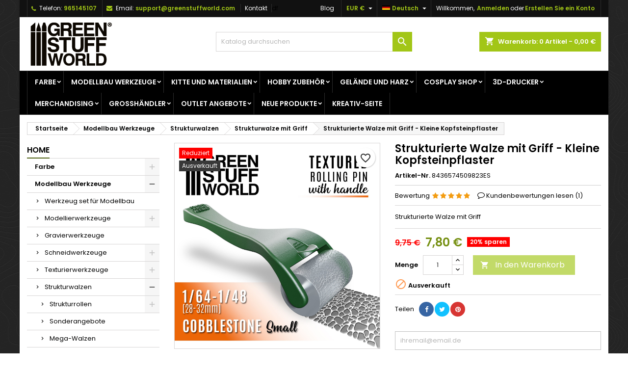

--- FILE ---
content_type: text/html; charset=utf-8
request_url: https://www.greenstuffworld.com/de/strukturwalze-mit-griff/1674-strukturierte-walze-mit-griff-kleine-kopfsteinpflaster.html
body_size: 60766
content:
<!doctype html><html lang="de"><head><script>(function(w,i,g){w[g]=w[g]||[];if(typeof w[g].push=='function')w[g].push(i)})
(window,'GTM-5BK7XXJ','google_tags_first_party');</script><script>(function(w,d,s,l){w[l]=w[l]||[];(function(){w[l].push(arguments);})('set', 'developer_id.dYzg1YT', true);
		w[l].push({'gtm.start':new Date().getTime(),event:'gtm.js'});var f=d.getElementsByTagName(s)[0],
		j=d.createElement(s);j.async=true;j.src='/naon/';
		f.parentNode.insertBefore(j,f);
		})(window,document,'script','dataLayer');</script><meta charset="utf-8"><meta http-equiv="x-ua-compatible" content="ie=edge"><title>▷ Strukturierte Walze mit Griff - Kleine Kopfsteinpflaster | - GSW</title><meta name="description" content="Jetzt Strukturierte Walze mit Griff - Kleine Kopfsteinpflaster online bei Green Stuff World kaufen⭐ Modellbau und Brettspiele."><meta name="keywords" content="rollstab,teigrolle,teigroller,ausrollstab,tortendeko,modellierrolle,texturierte rollstab,strukturierte teigrolle"><meta name="robots" content="index,follow"><link rel="canonical" href="https://www.greenstuffworld.com/de/strukturwalze-mit-griff/1674-strukturierte-walze-mit-griff-kleine-kopfsteinpflaster.html"><link rel="alternate" href="https://www.greenstuffworld.com/es/rodillos-con-mango/1674-rodillo-con-mango-empedrado-pequeno.html" hreflang="es-ES"><link rel="alternate" href="https://www.greenstuffworld.com/en/rolling-pins-with-handle/1674-rolling-pin-with-handle-cobblestone-small.html" hreflang="en-US"><link rel="alternate" href="https://www.greenstuffworld.com/de/strukturwalze-mit-griff/1674-strukturierte-walze-mit-griff-kleine-kopfsteinpflaster.html" hreflang="de-DE"><link rel="alternate" href="https://www.greenstuffworld.com/fr/rouleaux-avec-poignee/1674-rouleau-texture-avec-poignee-petit-pave.html" hreflang="fr-FR"><link rel="alternate" href="https://www.greenstuffworld.com/it/rulli-con-manico/1674-rullo-con-manico-ciottoli-piccolo.html" hreflang="it-IT"><meta name="viewport" content="width=device-width, initial-scale=1"><link rel="icon" type="image/vnd.microsoft.icon" href="https://www.greenstuffworld.com/img/favicon.ico"><link rel="font" rel="preload" as="font" type="font/woff2" crossorigin href="https://www.greenstuffworld.com/themes/AngarTheme/assets/css/fonts/material_icons.woff2"/><link rel="font" rel="preload" as="font" type="font/woff2" crossorigin href="https://www.greenstuffworld.com/themes/AngarTheme/assets/css/fonts/fontawesome-webfont.woff2?v=4.7.0"/><link rel="stylesheet" rel="preload" as="style" href="/modules/ps_checkout/views/css/payments.css?version=7.5.0.5" media="all" /><link rel="stylesheet" rel="preload" as="style" href="https://www.greenstuffworld.com/themes/AngarTheme/assets/cache/theme-1151f538.css" media="all" /><link rel="stylesheet" href="/modules/ps_checkout/views/css/payments.css?version=7.5.0.5" type="text/css" media="all"><link rel="stylesheet" href="https://www.greenstuffworld.com/themes/AngarTheme/assets/cache/theme-1151f538.css" type="text/css" media="all"><link rel="stylesheet" rel="preload" as="style" href="https://fonts.googleapis.com/css?family=Poppins:400,600&amp;subset=latin,latin-ext&display=block" type="text/css" media="all" /> <script type="c65f4d23d662436f59d08397-text/javascript">var PS_VERSION = "1.7";
        var TS_BANNER_POSITION = ".cart-detailed-totals .card-block:first";
        var TS_FRONTCONTROLLER = "https:\/\/www.greenstuffworld.com\/de\/module\/totalsavings\/FrontAjaxTotalsavings";
        var TS_TEXT_STYLE = "Roboto";
        var always_load_content = false;
        var blockwishlistController = "https:\/\/www.greenstuffworld.com\/de\/module\/blockwishlist\/action";
        var prestashop = {"cart":{"products":[],"totals":{"total":{"type":"total","label":"Gesamt","amount":0,"value":"0,00\u00a0\u20ac"},"total_including_tax":{"type":"total","label":"Gesamt (inkl. MwSt.)","amount":0,"value":"0,00\u00a0\u20ac"},"total_excluding_tax":{"type":"total","label":"Gesamtpreis o. MwSt.","amount":0,"value":"0,00\u00a0\u20ac"}},"subtotals":{"products":{"type":"products","label":"Zwischensumme","amount":0,"value":"0,00\u00a0\u20ac"},"discounts":null,"shipping":{"type":"shipping","label":"Versand","amount":0,"value":""},"tax":null},"products_count":0,"summary_string":"0 Artikel","vouchers":{"allowed":1,"added":[]},"discounts":[],"minimalPurchase":0,"minimalPurchaseRequired":""},"currency":{"id":1,"name":"Euro","iso_code":"EUR","iso_code_num":"978","sign":"\u20ac"},"customer":{"lastname":null,"firstname":null,"email":null,"birthday":null,"newsletter":null,"newsletter_date_add":null,"optin":null,"website":null,"company":null,"siret":null,"ape":null,"is_logged":false,"gender":{"type":null,"name":null},"addresses":[]},"language":{"name":"Deutsch (German)","iso_code":"de","locale":"de-DE","language_code":"de","is_rtl":"0","date_format_lite":"d\/m\/Y","date_format_full":"d\/m\/Y H:i:s","id":3},"page":{"title":"","canonical":"https:\/\/www.greenstuffworld.com\/de\/strukturwalze-mit-griff\/1674-strukturierte-walze-mit-griff-kleine-kopfsteinpflaster.html","meta":{"title":"\u25b7 Strukturierte Walze mit Griff - Kleine Kopfsteinpflaster |","description":"Jetzt Strukturierte Walze mit Griff - Kleine Kopfsteinpflaster online bei Green Stuff World kaufen\u2b50 Modellbau und Brettspiele.","keywords":"rollstab,teigrolle,teigroller,ausrollstab,tortendeko,modellierrolle,texturierte rollstab,strukturierte teigrolle","robots":"index"},"page_name":"product","body_classes":{"lang-de":true,"lang-rtl":false,"country-ES":true,"currency-EUR":true,"layout-left-column":true,"page-product":true,"tax-display-disabled":true,"product-id-1674":true,"product-Strukturierte Walze mit Griff - Kleine Kopfsteinpflaster":true,"product-id-category-311":true,"product-id-manufacturer-2":true,"product-id-supplier-0":true,"product-available-for-order":true},"admin_notifications":[]},"shop":{"name":"GSW","logo":"https:\/\/www.greenstuffworld.com\/img\/logo-1699283611.jpg","stores_icon":"https:\/\/www.greenstuffworld.com\/img\/logo_stores.png","favicon":"https:\/\/www.greenstuffworld.com\/img\/favicon.ico"},"urls":{"base_url":"https:\/\/www.greenstuffworld.com\/","current_url":"https:\/\/www.greenstuffworld.com\/de\/strukturwalze-mit-griff\/1674-strukturierte-walze-mit-griff-kleine-kopfsteinpflaster.html","shop_domain_url":"https:\/\/www.greenstuffworld.com","img_ps_url":"https:\/\/www.greenstuffworld.com\/img\/","img_cat_url":"https:\/\/www.greenstuffworld.com\/img\/c\/","img_lang_url":"https:\/\/www.greenstuffworld.com\/img\/l\/","img_prod_url":"https:\/\/www.greenstuffworld.com\/img\/p\/","img_manu_url":"https:\/\/www.greenstuffworld.com\/img\/m\/","img_sup_url":"https:\/\/www.greenstuffworld.com\/img\/su\/","img_ship_url":"https:\/\/www.greenstuffworld.com\/img\/s\/","img_store_url":"https:\/\/www.greenstuffworld.com\/img\/st\/","img_col_url":"https:\/\/www.greenstuffworld.com\/img\/co\/","img_url":"https:\/\/www.greenstuffworld.com\/themes\/AngarTheme\/assets\/img\/","css_url":"https:\/\/www.greenstuffworld.com\/themes\/AngarTheme\/assets\/css\/","js_url":"https:\/\/www.greenstuffworld.com\/themes\/AngarTheme\/assets\/js\/","pic_url":"https:\/\/www.greenstuffworld.com\/upload\/","pages":{"address":"https:\/\/www.greenstuffworld.com\/de\/adresse","addresses":"https:\/\/www.greenstuffworld.com\/de\/adressen","authentication":"https:\/\/www.greenstuffworld.com\/de\/anmelden","cart":"https:\/\/www.greenstuffworld.com\/de\/cart","category":"https:\/\/www.greenstuffworld.com\/de\/index.php?controller=category","cms":"https:\/\/www.greenstuffworld.com\/de\/index.php?controller=cms","contact":"https:\/\/www.greenstuffworld.com\/de\/kontaktieren-sie-uns","discount":"https:\/\/www.greenstuffworld.com\/de\/rabatt","guest_tracking":"https:\/\/www.greenstuffworld.com\/de\/seguimiento-cliente-no-registrado","history":"https:\/\/www.greenstuffworld.com\/de\/order-history","identity":"https:\/\/www.greenstuffworld.com\/de\/personendaten","index":"https:\/\/www.greenstuffworld.com\/de\/","my_account":"https:\/\/www.greenstuffworld.com\/de\/mein-konto","order_confirmation":"https:\/\/www.greenstuffworld.com\/de\/bestellbestatigung","order_detail":"https:\/\/www.greenstuffworld.com\/de\/index.php?controller=order-detail","order_follow":"https:\/\/www.greenstuffworld.com\/de\/order-follow","order":"https:\/\/www.greenstuffworld.com\/de\/bestellung","order_return":"https:\/\/www.greenstuffworld.com\/de\/index.php?controller=order-return","order_slip":"https:\/\/www.greenstuffworld.com\/de\/packliste","pagenotfound":"https:\/\/www.greenstuffworld.com\/de\/seite-nicht-gefunden","password":"https:\/\/www.greenstuffworld.com\/de\/passwort-vergessen","pdf_invoice":"https:\/\/www.greenstuffworld.com\/de\/index.php?controller=pdf-invoice","pdf_order_return":"https:\/\/www.greenstuffworld.com\/de\/index.php?controller=pdf-order-return","pdf_order_slip":"https:\/\/www.greenstuffworld.com\/de\/index.php?controller=pdf-order-slip","prices_drop":"https:\/\/www.greenstuffworld.com\/de\/bajamos-precios","product":"https:\/\/www.greenstuffworld.com\/de\/index.php?controller=product","search":"https:\/\/www.greenstuffworld.com\/de\/suche","sitemap":"https:\/\/www.greenstuffworld.com\/de\/sitemap-de","stores":"https:\/\/www.greenstuffworld.com\/de\/stores","supplier":"https:\/\/www.greenstuffworld.com\/de\/supplier","register":"https:\/\/www.greenstuffworld.com\/de\/anmelden?create_account=1","order_login":"https:\/\/www.greenstuffworld.com\/de\/bestellung?login=1"},"alternative_langs":{"es":"https:\/\/www.greenstuffworld.com\/es\/rodillos-con-mango\/1674-rodillo-con-mango-empedrado-pequeno.html","en-us":"https:\/\/www.greenstuffworld.com\/en\/rolling-pins-with-handle\/1674-rolling-pin-with-handle-cobblestone-small.html","de":"https:\/\/www.greenstuffworld.com\/de\/strukturwalze-mit-griff\/1674-strukturierte-walze-mit-griff-kleine-kopfsteinpflaster.html","fr":"https:\/\/www.greenstuffworld.com\/fr\/rouleaux-avec-poignee\/1674-rouleau-texture-avec-poignee-petit-pave.html","it":"https:\/\/www.greenstuffworld.com\/it\/rulli-con-manico\/1674-rullo-con-manico-ciottoli-piccolo.html"},"theme_assets":"\/themes\/AngarTheme\/assets\/","actions":{"logout":"https:\/\/www.greenstuffworld.com\/de\/?mylogout="},"no_picture_image":{"bySize":{"small_default":{"url":"https:\/\/www.greenstuffworld.com\/img\/p\/de-default-small_default.jpg","width":98,"height":98},"cart_default":{"url":"https:\/\/www.greenstuffworld.com\/img\/p\/de-default-cart_default.jpg","width":125,"height":125},"home_default":{"url":"https:\/\/www.greenstuffworld.com\/img\/p\/de-default-home_default.jpg","width":259,"height":259},"medium_default":{"url":"https:\/\/www.greenstuffworld.com\/img\/p\/de-default-medium_default.jpg","width":452,"height":452},"large_default":{"url":"https:\/\/www.greenstuffworld.com\/img\/p\/de-default-large_default.jpg","width":1500,"height":1500}},"small":{"url":"https:\/\/www.greenstuffworld.com\/img\/p\/de-default-small_default.jpg","width":98,"height":98},"medium":{"url":"https:\/\/www.greenstuffworld.com\/img\/p\/de-default-home_default.jpg","width":259,"height":259},"large":{"url":"https:\/\/www.greenstuffworld.com\/img\/p\/de-default-large_default.jpg","width":1500,"height":1500},"legend":""}},"configuration":{"display_taxes_label":false,"display_prices_tax_incl":false,"is_catalog":false,"show_prices":true,"opt_in":{"partner":false},"quantity_discount":{"type":"discount","label":"Rabatt auf St\u00fcckzahl"},"voucher_enabled":1,"return_enabled":0},"field_required":[],"breadcrumb":{"links":[{"title":"Startseite","url":"https:\/\/www.greenstuffworld.com\/de\/"},{"title":"Modellbau Werkzeuge","url":"https:\/\/www.greenstuffworld.com\/de\/12-modellbau-werkzeuge"},{"title":"Strukturwalzen","url":"https:\/\/www.greenstuffworld.com\/de\/22-strukturwalzen"},{"title":"Strukturwalze mit Griff","url":"https:\/\/www.greenstuffworld.com\/de\/311-strukturwalze-mit-griff"},{"title":"Strukturierte Walze mit Griff - Kleine Kopfsteinpflaster","url":"https:\/\/www.greenstuffworld.com\/de\/strukturwalze-mit-griff\/1674-strukturierte-walze-mit-griff-kleine-kopfsteinpflaster.html"}],"count":5},"link":{"protocol_link":"https:\/\/","protocol_content":"https:\/\/"},"time":1769935194,"static_token":"b19c9a917d354bce9d2018daf17429a7","token":"2f86c0932df33c482a0890fecb8b3241","debug":false};
        var productsAlreadyTagged = [];
        var ps_checkoutApplePayUrl = "https:\/\/www.greenstuffworld.com\/de\/module\/ps_checkout\/applepay?token=b19c9a917d354bce9d2018daf17429a7";
        var ps_checkoutAutoRenderDisabled = false;
        var ps_checkoutCancelUrl = "https:\/\/www.greenstuffworld.com\/de\/module\/ps_checkout\/cancel?token=b19c9a917d354bce9d2018daf17429a7";
        var ps_checkoutCardBrands = ["MASTERCARD","VISA","AMEX"];
        var ps_checkoutCardFundingSourceImg = "\/modules\/ps_checkout\/views\/img\/payment-cards.png";
        var ps_checkoutCardLogos = {"AMEX":"\/modules\/ps_checkout\/views\/img\/amex.svg","CB_NATIONALE":"\/modules\/ps_checkout\/views\/img\/cb.svg","DINERS":"\/modules\/ps_checkout\/views\/img\/diners.svg","DISCOVER":"\/modules\/ps_checkout\/views\/img\/discover.svg","JCB":"\/modules\/ps_checkout\/views\/img\/jcb.svg","MAESTRO":"\/modules\/ps_checkout\/views\/img\/maestro.svg","MASTERCARD":"\/modules\/ps_checkout\/views\/img\/mastercard.svg","UNIONPAY":"\/modules\/ps_checkout\/views\/img\/unionpay.svg","VISA":"\/modules\/ps_checkout\/views\/img\/visa.svg"};
        var ps_checkoutCartProductCount = 0;
        var ps_checkoutCheckUrl = "https:\/\/www.greenstuffworld.com\/de\/module\/ps_checkout\/check?token=b19c9a917d354bce9d2018daf17429a7";
        var ps_checkoutCheckoutTranslations = {"checkout.go.back.label":"Bezahlung","checkout.go.back.link.title":"Zur\u00fcck zur Bezahlung","checkout.card.payment":"Kartenzahlung","checkout.page.heading":"Bestell\u00fcbersicht","checkout.cart.empty":"Ihr Einkaufswagen ist leer.","checkout.page.subheading.card":"Karte","checkout.page.subheading.paypal":"PayPal","checkout.payment.by.card":"Sie haben sich daf\u00fcr entschieden, mit Karte zu zahlen.","checkout.payment.by.paypal":"Sie haben sich daf\u00fcr entschieden, mit PayPal zu zahlen.","checkout.order.summary":"Hier ist eine kurze Zusammenfassung Ihrer Bestellung:","checkout.order.amount.total":"Der Gesamtbetrag Ihrer Bestellung bel\u00e4uft sich auf","checkout.order.included.tax":"(inkl. MwSt)","checkout.order.confirm.label":"Bitte best\u00e4tigen Sie Ihre Bestellung, indem Sie auf \u201eIch best\u00e4tige meine Bestellung\u201c klicken.","checkout.payment.token.delete.modal.header":"Diese Zahlungsmethode l\u00f6schen?","checkout.payment.token.delete.modal.content":"Die folgende Zahlungsmethode wird aus Ihrem Konto entfernt:","checkout.payment.token.delete.modal.confirm-button":"Zahlungsmethode l\u00f6schen","checkout.payment.loader.processing-request":"Bitte warten Sie, wir bearbeiten Ihre Anfrage","checkout.payment.others.link.label":"Weitere Zahlungsmethoden","checkout.payment.others.confirm.button.label":"Ich best\u00e4tige meine Bestellung","checkout.form.error.label":"Bei der Bezahlung ist ein Fehler aufgetreten. Bitte versuchen Sie es erneut oder wenden Sie sich an das Support-Team.","loader-component.label.header":"Vielen Dank f\u00fcr Ihren Kauf!","loader-component.label.body":"Bitte warten, wir bearbeiten Ihre Zahlung","loader-component.label.body.longer":"Dies dauert l\u00e4nger als erwartet. Bitte warten\u2026","payment-method-logos.title":"100% sichere Zahlungen","express-button.cart.separator":"oder","express-button.checkout.express-checkout":"Schneller Checkout","ok":"Ok","cancel":"Abbrechen","paypal.hosted-fields.label.card-name":"Name des Karteninhabers","paypal.hosted-fields.placeholder.card-name":"Name des Karteninhabers","paypal.hosted-fields.label.card-number":"Kartennummer","paypal.hosted-fields.placeholder.card-number":"Kartennummer","paypal.hosted-fields.label.expiration-date":"Ablaufdatum","paypal.hosted-fields.placeholder.expiration-date":"MM\/YY","paypal.hosted-fields.label.cvv":"CVC","paypal.hosted-fields.placeholder.cvv":"XXX","error.paypal-sdk":"Keine PayPal JavaScript-SDK-Instanz","error.google-pay-sdk":"Keine Google Pay JavaScript-SDK-Instanz","error.apple-pay-sdk":"Keine Apple Pay JavaScript-SDK-Instanz","error.google-pay.transaction-info":"Beim Abrufen der Google Pay-Transaktionsinformationen ist ein Fehler aufgetreten","error.apple-pay.payment-request":"Beim Abrufen der Apple Pay-Zahlungsanfrage ist ein Fehler aufgetreten","error.paypal-sdk.contingency.cancel":"Karteninhaberauthentifizierung wurde abgebrochen, bitte w\u00e4hlen Sie eine andere Zahlungsmethode oder versuchen Sie es erneut.","error.paypal-sdk.contingency.error":"Bei der Authentifizierung des Karteninhabers ist ein Fehler aufgetreten, bitte w\u00e4hlen Sie eine andere Zahlungsmethode oder versuchen Sie es erneut.","error.paypal-sdk.contingency.failure":"Karteninhaberauthentifizierung ist fehlgeschlagen, bitte w\u00e4hlen Sie eine andere Zahlungsmethode oder versuchen Sie es erneut.","error.paypal-sdk.contingency.unknown":"Karteninhaberauthentifizierung kann nicht \u00fcberpr\u00fcft werden, bitte w\u00e4hlen Sie eine andere Zahlungsmethode oder versuchen Sie es erneut.","APPLE_PAY_MERCHANT_SESSION_VALIDATION_ERROR":"Wir k\u00f6nnen Ihre Apple Pay-Zahlung derzeit nicht verarbeiten. Dies k\u00f6nnte an einem Problem bei der \u00dcberpr\u00fcfung der Zahlungseinrichtung f\u00fcr diese Website liegen. Bitte versuchen Sie es sp\u00e4ter erneut oder w\u00e4hlen Sie eine andere Zahlungsmethode.","APPROVE_APPLE_PAY_VALIDATION_ERROR":"Beim Verarbeiten Ihrer Apple Pay-Zahlung ist ein Problem aufgetreten. Bitte \u00fcberpr\u00fcfen Sie Ihre Bestelldaten und versuchen Sie es erneut oder verwenden Sie eine andere Zahlungsmethode."};
        var ps_checkoutCheckoutUrl = "https:\/\/www.greenstuffworld.com\/de\/bestellung";
        var ps_checkoutConfirmUrl = "https:\/\/www.greenstuffworld.com\/de\/bestellbestatigung";
        var ps_checkoutCreateUrl = "https:\/\/www.greenstuffworld.com\/de\/module\/ps_checkout\/create?token=b19c9a917d354bce9d2018daf17429a7";
        var ps_checkoutCustomMarks = {"google_pay":"\/modules\/ps_checkout\/views\/img\/google_pay.svg","apple_pay":"\/modules\/ps_checkout\/views\/img\/apple_pay.svg"};
        var ps_checkoutExpressCheckoutCartEnabled = false;
        var ps_checkoutExpressCheckoutOrderEnabled = false;
        var ps_checkoutExpressCheckoutProductEnabled = false;
        var ps_checkoutExpressCheckoutSelected = false;
        var ps_checkoutExpressCheckoutUrl = "https:\/\/www.greenstuffworld.com\/de\/module\/ps_checkout\/ExpressCheckout?token=b19c9a917d354bce9d2018daf17429a7";
        var ps_checkoutFundingSource = "paypal";
        var ps_checkoutFundingSourcesSorted = ["paypal","paylater","google_pay","apple_pay"];
        var ps_checkoutGooglePayUrl = "https:\/\/www.greenstuffworld.com\/de\/module\/ps_checkout\/googlepay?token=b19c9a917d354bce9d2018daf17429a7";
        var ps_checkoutHostedFieldsContingencies = "SCA_ALWAYS";
        var ps_checkoutHostedFieldsEnabled = false;
        var ps_checkoutIconsPath = "\/modules\/ps_checkout\/views\/img\/icons\/";
        var ps_checkoutLoaderImage = "\/modules\/ps_checkout\/views\/img\/loader.svg";
        var ps_checkoutPartnerAttributionId = "PrestaShop_Cart_PSXO_PSDownload";
        var ps_checkoutPayLaterCartPageButtonEnabled = false;
        var ps_checkoutPayLaterCategoryPageBannerEnabled = false;
        var ps_checkoutPayLaterHomePageBannerEnabled = false;
        var ps_checkoutPayLaterOrderPageBannerEnabled = false;
        var ps_checkoutPayLaterOrderPageButtonEnabled = false;
        var ps_checkoutPayLaterOrderPageMessageEnabled = false;
        var ps_checkoutPayLaterProductPageBannerEnabled = false;
        var ps_checkoutPayLaterProductPageButtonEnabled = false;
        var ps_checkoutPayLaterProductPageMessageEnabled = false;
        var ps_checkoutPayPalButtonConfiguration = "";
        var ps_checkoutPayPalEnvironment = "LIVE";
        var ps_checkoutPayPalOrderId = "";
        var ps_checkoutPayPalSdkConfig = {"clientId":"AXjYFXWyb4xJCErTUDiFkzL0Ulnn-bMm4fal4G-1nQXQ1ZQxp06fOuE7naKUXGkq2TZpYSiI9xXbs4eo","merchantId":"5QCSUHVAA5AXC","currency":"EUR","intent":"capture","commit":"false","vault":"false","integrationDate":"2022-14-06","dataPartnerAttributionId":"PrestaShop_Cart_PSXO_PSDownload","dataCspNonce":"","dataEnable3ds":"true","disableFunding":"card,bancontact,eps,ideal,mybank,blik,p24","enableFunding":"paylater","components":"marks,funding-eligibility,googlepay,applepay"};
        var ps_checkoutPayWithTranslations = {"paypal":"Bezahlen Sie mit einem PayPal-Konto","paylater":"Bezahlen ratenzahlung mit PayPal Pay Later","google_pay":"Bezahlen mit Google Pay","apple_pay":"Bezahlen mit Apple Pay"};
        var ps_checkoutPaymentMethodLogosTitleImg = "\/modules\/ps_checkout\/views\/img\/icons\/lock_checkout.svg";
        var ps_checkoutPaymentUrl = "https:\/\/www.greenstuffworld.com\/de\/module\/ps_checkout\/payment?token=b19c9a917d354bce9d2018daf17429a7";
        var ps_checkoutRenderPaymentMethodLogos = true;
        var ps_checkoutValidateUrl = "https:\/\/www.greenstuffworld.com\/de\/module\/ps_checkout\/validate?token=b19c9a917d354bce9d2018daf17429a7";
        var ps_checkoutVaultUrl = "https:\/\/www.greenstuffworld.com\/de\/module\/ps_checkout\/vault?token=b19c9a917d354bce9d2018daf17429a7";
        var ps_checkoutVersion = "7.5.0.5";
        var psemailsubscription_subscription = "https:\/\/www.greenstuffworld.com\/de\/module\/ps_emailsubscription\/subscription";
        var removeFromWishlistUrl = "https:\/\/www.greenstuffworld.com\/de\/module\/blockwishlist\/action?action=deleteProductFromWishlist";
        var ssIsCeInstalled = false;
        var ss_link_image_webp = "https:\/\/www.greenstuffworld.com\/modules\/ets_superspeed\/views\/img\/en.webp";
        var wishlistAddProductToCartUrl = "https:\/\/www.greenstuffworld.com\/de\/module\/blockwishlist\/action?action=addProductToCart";
        var wishlistUrl = "https:\/\/www.greenstuffworld.com\/de\/module\/blockwishlist\/view";</script> <style type="text/css">body {
background-color: #ffffff;
font-family: "Poppins", Arial, Helvetica, sans-serif;
}

.products .product-miniature .product-title {
height: 32px;
}

.products .product-miniature .product-title a {
font-size: 14px;
line-height: 16px;
}

#content-wrapper .products .product-miniature .product-desc {
height: 36px;
}

@media (min-width: 991px) {
#home_categories ul li .cat-container {
min-height: 0px;
}
}

@media (min-width: 768px) {
#_desktop_logo {
padding-top: 4px;
padding-bottom: 5px;
}
}

nav.header-nav {
background: #111111;
}

nav.header-nav,
.header_sep2 #contact-link span.shop-phone,
.header_sep2 #contact-link span.shop-phone.shop-tel,
.header_sep2 #contact-link span.shop-phone:last-child,
.header_sep2 .lang_currency_top,
.header_sep2 .lang_currency_top:last-child,
.header_sep2 #_desktop_currency_selector,
.header_sep2 #_desktop_language_selector,
.header_sep2 #_desktop_user_info {
border-color: #2d2d2d;
}

#contact-link,
#contact-link a,
.lang_currency_top span.lang_currency_text,
.lang_currency_top .dropdown i.expand-more,
nav.header-nav .user-info span,
nav.header-nav .user-info a.logout,
#languages-block-top div.current,
nav.header-nav a{
color: #ffffff;
}

#contact-link span.shop-phone strong,
#contact-link span.shop-phone strong a,
.lang_currency_top span.expand-more,
nav.header-nav .user-info a.account {
color: #a2c617;
}

#contact-link span.shop-phone i {
color: #a2c617;
}

.header-top {
background: #ffffff;
}

div#search_widget form button[type=submit] {
background: #a2c617;
color: #ffffff;
}

div#search_widget form button[type=submit]:hover {
background: #383838;
color: #ffffff;
}


#header div#_desktop_cart .blockcart .header {
background: #a2c617;
}

#header div#_desktop_cart .blockcart .header a.cart_link {
color: #ffffff;
}


#homepage-slider .bx-wrapper .bx-pager.bx-default-pager a:hover,
#homepage-slider .bx-wrapper .bx-pager.bx-default-pager a.active{
background: #a2c617;
}

div#rwd_menu {
background: #000000;
}

div#rwd_menu,
div#rwd_menu a {
color: #ffffff;
}

div#rwd_menu,
div#rwd_menu .rwd_menu_item,
div#rwd_menu .rwd_menu_item:first-child {
border-color: #2d2d2d;
}

div#rwd_menu .rwd_menu_item:hover,
div#rwd_menu .rwd_menu_item:focus,
div#rwd_menu .rwd_menu_item a:hover,
div#rwd_menu .rwd_menu_item a:focus {
color: #ffffff;
background: #a2c617;
}

#mobile_top_menu_wrapper2 .top-menu li a:hover,
.rwd_menu_open ul.user_info li a:hover {
background: #758f2a;
color: #ffffff;
}

#_desktop_top_menu{
background: #000000;
}

#_desktop_top_menu,
#_desktop_top_menu > ul > li,
.menu_sep1 #_desktop_top_menu > ul > li,
.menu_sep1 #_desktop_top_menu > ul > li:last-child,
.menu_sep2 #_desktop_top_menu,
.menu_sep2 #_desktop_top_menu > ul > li,
.menu_sep2 #_desktop_top_menu > ul > li:last-child,
.menu_sep3 #_desktop_top_menu,
.menu_sep4 #_desktop_top_menu,
.menu_sep5 #_desktop_top_menu,
.menu_sep6 #_desktop_top_menu {
border-color: #2d2d2d;
}

#_desktop_top_menu > ul > li > a {
color: #ffffff;
}

#_desktop_top_menu > ul > li:hover > a {
color: #ffffff;
background: #a2c617;
}

.submenu1 #_desktop_top_menu .popover.sub-menu ul.top-menu li a:hover,
.submenu3 #_desktop_top_menu .popover.sub-menu ul.top-menu li a:hover,
.live_edit_0.submenu1 #_desktop_top_menu .popover.sub-menu ul.top-menu li:hover > a,
.live_edit_0.submenu3 #_desktop_top_menu .popover.sub-menu ul.top-menu li:hover > a {
background: #758f2a;
color: #ffffff;
}


#home_categories .homecat_title span {
border-color: #a2c617;
}

#home_categories ul li .homecat_name span {
background: #a2c617;
}

#home_categories ul li a.view_more {
background: #a2c617;
color: #ffffff;
border-color: #a2c617;
}

#home_categories ul li a.view_more:hover {
background: #383331;
color: #ffffff;
border-color: #4c4745;
}

.columns .text-uppercase a,
.columns .text-uppercase span,
.columns div#_desktop_cart .cart_index_title a,
#home_man_product .catprod_title a span {
border-color: #526316;
}

#index .tabs ul.nav-tabs li.nav-item a.active,
#index .tabs ul.nav-tabs li.nav-item a:hover,
.index_title a,
.index_title span {
border-color: #a2c617;
}

a.product-flags-plist span.product-flag.new,
#home_cat_product a.product-flags-plist span.product-flag.new,
#product #content .product-flags li,
#product #content .product-flags .product-flag.new {
background: #383838;
}

.products .product-miniature .product-title a,
#home_cat_product ul li .right-block .name_block a {
color: #000000;
}

.products .product-miniature span.price,
#home_cat_product ul li .product-price-and-shipping .price,
.ui-widget .search_right span.search_price,
body#view #main .wishlist-product-price {
color: #698029;
}

.button-container .add-to-cart:hover,
#subcart .cart-buttons .viewcart:hover,
body#view ul li.wishlist-products-item .wishlist-product-bottom .btn-primary:hover {
background: #383331;
color: #ffffff;
border-color: #4c4745;
}

.button-container .add-to-cart,
.button-container .add-to-cart:disabled,
#subcart .cart-buttons .viewcart,
body#view ul li.wishlist-products-item .wishlist-product-bottom .btn-primary {
background: #a2c617;
color: #ffffff;
border-color: #383838;
}

#home_cat_product .catprod_title span {
border-color: #a2c617;
}

#home_man .man_title span {
border-color: #a2c617;
}

div#angarinfo_block .icon_cms {
color: #a2c617;
}

.footer-container {
background: #000000;
}

.footer-container,
.footer-container .h3,
.footer-container .links .title,
.row.social_footer {
border-color: #2d2d2d;
}

.footer-container .h3 span,
.footer-container .h3 a,
.footer-container .links .title span.h3,
.footer-container .links .title a.h3 {
border-color: #a2c617;
}

.footer-container,
.footer-container .h3,
.footer-container .links .title .h3,
.footer-container a,
.footer-container li a,
.footer-container .links ul>li a {
color: #ffffff;
}

.block_newsletter .btn-newsletter {
background: #a2c617;
color: #ffffff;
}

.block_newsletter .btn-newsletter:hover {
background: #383331;
color: #ffffff;
}

.footer-container .bottom-footer {
background: #000000;
border-color: #2d2d2d;
color: #ffffff;
}

.product-prices .current-price span.price {
color: #758f11;
}

.product-add-to-cart button.btn.add-to-cart:hover {
background: #383331;
color: #ffffff;
border-color: #4c4745;
}

.product-add-to-cart button.btn.add-to-cart,
.product-add-to-cart button.btn.add-to-cart:disabled {
background: #a2c617;
color: #ffffff;
border-color: #a2c617;
}

#product .tabs ul.nav-tabs li.nav-item a.active,
#product .tabs ul.nav-tabs li.nav-item a:hover,
#product .index_title span,
.page-product-heading span,
body #product-comments-list-header .comments-nb {
border-color: #a2c617;
}

body .btn-primary:hover {
background: #7f9922;
color: #ffffff;
border-color: #a2c617;
}

body .btn-primary,
body .btn-primary.disabled,
body .btn-primary:disabled,
body .btn-primary.disabled:hover {
background: #a2c617;
color: #ffffff;
border-color: #383838;
}

body .btn-secondary:hover {
background: #a2c617;
color: #ffffff;
border-color: #a2c617;
}

body .btn-secondary,
body .btn-secondary.disabled,
body .btn-secondary:disabled,
body .btn-secondary.disabled:hover {
background: #383838;
color: #ffffff;
border-color: #a2c617;
}

.form-control:focus, .input-group.focus {
border-color: #dbdbdb;
outline-color: #dbdbdb;
}

body .pagination .page-list .current a,
body .pagination .page-list a:hover,
body .pagination .page-list .current a.disabled,
body .pagination .page-list .current a.disabled:hover {
color: #a2c617;
}

.page-my-account #content .links a:hover i {
color: #a2c617;
}

#scroll_top {
background: #a2c617;
color: #ffffff;
}

#scroll_top:hover,
#scroll_top:focus {
background: #ffffff;
color: #111111;
}</style><script type="c65f4d23d662436f59d08397-text/javascript">var sp_link_base ='https://www.greenstuffworld.com';</script> <style></style> <script type="c65f4d23d662436f59d08397-text/javascript">function renderDataAjax(jsonData)
{
    for (var key in jsonData) {
	    if(key=='java_script')
        {
            $('body').append(jsonData[key]);
        }
        else
            if($('#ets_speed_dy_'+key).length)
            {
                if($('#ets_speed_dy_'+key+' #layer_cart').length)
                {
                    $('#ets_speed_dy_'+key).before($('#ets_speed_dy_'+key+' #layer_cart').clone());
                    $('#ets_speed_dy_'+key+' #layer_cart').remove();
                    $('#layer_cart').before('<div class="layer_cart_overlay"></div>');
                }
                $('.ets_speed_dynamic_hook[id="ets_speed_dy_'+key+'"]').replaceWith(jsonData[key]);
            }
              
    }
    if($('#header .shopping_cart').length && $('#header .cart_block').length)
    {
        var shopping_cart = new HoverWatcher('#header .shopping_cart');
        var cart_block = new HoverWatcher('#header .cart_block');
        $("#header .shopping_cart a:first").hover(
    		function(){
    			if (ajaxCart.nb_total_products > 0 || parseInt($('.ajax_cart_quantity').html()) > 0)
    				$("#header .cart_block").stop(true, true).slideDown(450);
    		},
    		function(){
    			setTimeout(function(){
    				if (!shopping_cart.isHoveringOver() && !cart_block.isHoveringOver())
    					$("#header .cart_block").stop(true, true).slideUp(450);
    			}, 200);
    		}
    	);
    }
    if(typeof jsonData.custom_js!== undefined && jsonData.custom_js)
        $('head').append('<script src="'+sp_link_base+'/modules/ets_superspeed/views/js/script_custom.js">');
}</script> <style>.layered_filter_ul .radio,.layered_filter_ul .checkbox {
    display: inline-block;
}
.ets_speed_dynamic_hook .cart-products-count{
    display:none!important;
}
.ets_speed_dynamic_hook .ajax_cart_quantity ,.ets_speed_dynamic_hook .ajax_cart_product_txt,.ets_speed_dynamic_hook .ajax_cart_product_txt_s{
    display:none!important;
}
.ets_speed_dynamic_hook .shopping_cart > a:first-child:after {
    display:none!important;
}</style><meta id="js-rcpgtm-tracking-config" data-tracking-data="%7B%22bing%22%3A%7B%22tracking_id%22%3A%22%22%2C%22feed%22%3A%7B%22id_product_prefix%22%3A%22%22%2C%22id_product_source_key%22%3A%22id_product%22%2C%22id_variant_prefix%22%3A%22%22%2C%22id_variant_source_key%22%3A%22id_attribute%22%7D%7D%2C%22context%22%3A%7B%22browser%22%3A%7B%22device_type%22%3A1%7D%2C%22localization%22%3A%7B%22id_country%22%3A6%2C%22country_code%22%3A%22ES%22%2C%22id_currency%22%3A1%2C%22currency_code%22%3A%22EUR%22%2C%22id_lang%22%3A3%2C%22lang_code%22%3A%22de%22%7D%2C%22page%22%3A%7B%22controller_name%22%3A%22product%22%2C%22products_per_page%22%3A16%2C%22category%22%3A%5B%5D%2C%22search_term%22%3A%22%22%7D%2C%22shop%22%3A%7B%22id_shop%22%3A1%2C%22shop_name%22%3A%22Green%20Stuff%20World%22%2C%22base_dir%22%3A%22https%3A%2F%2Fwww.greenstuffworld.com%2F%22%7D%2C%22tracking_module%22%3A%7B%22module_name%22%3A%22rcpgtagmanager%22%2C%22module_version%22%3A%224.4.4%22%2C%22checkout_module%22%3A%7B%22module%22%3A%22default%22%2C%22controller%22%3A%22order%22%7D%2C%22service_version%22%3A%221%22%2C%22token%22%3A%2214c34ff365db1c745000e7fa359988e1%22%7D%2C%22user%22%3A%5B%5D%7D%2C%22criteo%22%3A%7B%22tracking_id%22%3A%22%22%2C%22feed%22%3A%7B%22id_product_prefix%22%3A%22%22%2C%22id_product_source_key%22%3A%22id_product%22%2C%22id_variant_prefix%22%3A%22%22%2C%22id_variant_source_key%22%3A%22id_attribute%22%7D%7D%2C%22facebook%22%3A%7B%22tracking_id%22%3A%22%22%2C%22feed%22%3A%7B%22id_product_prefix%22%3A%22%22%2C%22id_product_source_key%22%3A%22id_product%22%2C%22id_variant_prefix%22%3A%22%22%2C%22id_variant_source_key%22%3A%22id_attribute%22%7D%7D%2C%22ga4%22%3A%7B%22tracking_id%22%3A%22G-E4LT88T176%22%2C%22server_container_url%22%3A%22%22%2C%22is_url_passthrough%22%3Atrue%2C%22is_data_import%22%3Atrue%7D%2C%22gads%22%3A%7B%22tracking_id%22%3A%22985297914%22%2C%22merchant_id%22%3A%229609035%22%2C%22conversion_labels%22%3A%7B%22create_account%22%3A%22%22%2C%22product_view%22%3A%22%22%2C%22add_to_cart%22%3A%22DhVTCPqYnqwYEPrn6dUD%22%2C%22begin_checkout%22%3A%22J7WlCP2YnqwYEPrn6dUD%22%2C%22purchase%22%3A%2260jPCPeYnqwYEPrn6dUD%22%7D%2C%22retail%22%3A%7B%22id_product_prefix%22%3A%22%22%2C%22id_product_source_key%22%3A%22id_product%22%2C%22id_variant_prefix%22%3A%22%22%2C%22id_variant_source_key%22%3A%22id_attribute%22%7D%2C%22custom%22%3A%7B%22is_enabled%22%3Afalse%2C%22id_product_prefix%22%3A%22%22%2C%22id_product_source_key%22%3A%22id_product%22%2C%22id_variant_prefix%22%3A%22%22%2C%22id_variant_source_key%22%3A%22id_attribute%22%2C%22is_id2%22%3Afalse%7D%7D%2C%22gtm%22%3A%7B%22tracking_id%22%3A%22GTM-5BK7XXJ%22%2C%22is_internal_traffic%22%3Afalse%2C%22script_url%22%3A%22%22%2C%22data_layer_name%22%3A%22%22%2C%22id_parameter%22%3A%22%22%2C%22override_tracking_id%22%3A%22%22%7D%2C%22kelkoo%22%3A%7B%22tracking_list%22%3A%5B%5D%2C%22feed%22%3A%7B%22id_product_prefix%22%3A%22%22%2C%22id_product_source_key%22%3A%22id_product%22%2C%22id_variant_prefix%22%3A%22%22%2C%22id_variant_source_key%22%3A%22id_attribute%22%7D%7D%2C%22pinterest%22%3A%7B%22tracking_id%22%3A%22%22%2C%22feed%22%3A%7B%22id_product_prefix%22%3A%22%22%2C%22id_product_source_key%22%3A%22id_product%22%2C%22id_variant_prefix%22%3A%22%22%2C%22id_variant_source_key%22%3A%22id_attribute%22%7D%7D%2C%22tiktok%22%3A%7B%22tracking_id%22%3A%22%22%2C%22feed%22%3A%7B%22id_product_prefix%22%3A%22%22%2C%22id_product_source_key%22%3A%22id_product%22%2C%22id_variant_prefix%22%3A%22%22%2C%22id_variant_source_key%22%3A%22id_attribute%22%7D%7D%2C%22twitter%22%3A%7B%22tracking_id%22%3A%22%22%2C%22events%22%3A%7B%22add_to_cart_id%22%3A%22%22%2C%22payment_info_id%22%3A%22%22%2C%22checkout_initiated_id%22%3A%22%22%2C%22product_view_id%22%3A%22%22%2C%22lead_id%22%3A%22%22%2C%22purchase_id%22%3A%22%22%2C%22search_id%22%3A%22%22%7D%2C%22feed%22%3A%7B%22id_product_prefix%22%3A%22%22%2C%22id_product_source_key%22%3A%22id_product%22%2C%22id_variant_prefix%22%3A%22%22%2C%22id_variant_source_key%22%3A%22id_attribute%22%7D%7D%7D"> <script type="text/javascript" data-keepinline="true" data-cfasync="false" src="/modules/rcpgtagmanager/views/js/hook/trackingClient.bundle.js?v=4.4.4"></script> <script type="c65f4d23d662436f59d08397-text/javascript">var link_cart = "https://www.greenstuffworld.com/de/cart";
            var link_reward = "https://www.greenstuffworld.com/de/affiliate-dashboard?ajax=1";
            var link_shopping_cart = "https://www.greenstuffworld.com/de/module/ps_shoppingcart/ajax";
            var eam_sending_email = "Senden...";
    var eam_email_invalid = "E-Mail ist ungültig";
    var eam_email_sent_limited = "Sie haben die maximale Anzahl an Einladungen erreicht";
    var eam_token = "b19c9a917d354bce9d2018daf17429a7";
    var name_is_blank = 'Name ist erforderlich';
    var email_is_blank = 'E-Mail ist erforderlich';
    var email_is_invalid = 'E-Mail ist ungültig';</script> <style type="text/css">img.lastlisteimg !important {
max-width: 50%;
}</style><meta property="og:type" content="product"><meta property="og:url" content="https://www.greenstuffworld.com/de/strukturwalze-mit-griff/1674-strukturierte-walze-mit-griff-kleine-kopfsteinpflaster.html"><meta property="og:title" content="▷ Strukturierte Walze mit Griff - Kleine Kopfsteinpflaster |"><meta property="og:site_name" content="GSW"><meta property="og:description" content="Jetzt Strukturierte Walze mit Griff - Kleine Kopfsteinpflaster online bei Green Stuff World kaufen⭐ Modellbau und Brettspiele."><meta property="og:image" content="https://www.greenstuffworld.com/8266-large_default/strukturierte-walze-mit-griff-kleine-kopfsteinpflaster.jpg"><meta property="product:pretax_price:amount" content="7.8"><meta property="product:pretax_price:currency" content="EUR"><meta property="product:price:amount" content="7.8"><meta property="product:price:currency" content="EUR"><meta property="product:weight:value" content="0.055000"><meta property="product:weight:units" content="kg"></head><body id="product" class="lang-de country-es currency-eur layout-left-column page-product tax-display-disabled product-id-1674 product-strukturierte-walze-mit-griff-kleine-kopfsteinpflaster product-id-category-311 product-id-manufacturer-2 product-id-supplier-0 product-available-for-order live_edit_0 ps_176 ps_178 texture10 #ffffff bg_attatchment_fixed bg_position_tl bg_repeat_xy bg_size_initial slider_position_top slider_controls_white banners_top4 banners_top_tablets4 banners_top_phones0 banners_bottom3 banners_bottom_tablets3 banners_bottom_phones2 submenu1 pl_1col_qty_4 pl_2col_qty_4 pl_3col_qty_3 pl_1col_qty_bigtablets_4 pl_2col_qty_bigtablets_3 pl_3col_qty_bigtablets_2 pl_1col_qty_tablets_3 pl_1col_qty_phones_2 home_tabs1 pl_border_type2 32 14 16 pl_button_icon_no pl_button_qty1 pl_desc_yes pl_reviews_no pl_availability_no hide_reference_no hide_reassurance_yes product_tabs1 menu_sep2 header_sep2 slider_full_width feat_cat_style2 feat_cat4 feat_cat_bigtablets2 feat_cat_tablets2 feat_cat_phones0 all_products_no pl_colors_yes newsletter_info_yes stickycart_yes stickymenu_yes homeicon_no pl_man_yes product_hide_man_yes pl_ref_yes mainfont_Poppins bg_white standard_carusele not_logged "><main><header id="header"><div class="header-banner"></div><nav class="header-nav"><div class="container"><div class="row"><div class="col-md-12 col-xs-12"><div id="_desktop_contact_link"><div id="contact-link"><span class="shop-phone shop-tel hidden-xs-down"> <i class="fa fa-phone"></i> <span class="shop-phone_text">Telefon:</span> <strong><a href="tel:965145107">965145107</a></strong> </span> <span class="shop-phone shop-email"> <i class="fa fa-envelope"></i> <span class="shop-phone_text">Email:</span> <strong><a href="&#109;&#97;&#105;&#108;&#116;&#111;&#58;%73%75%70%70%6f%72%74@%67%72%65%65%6e%73%74%75%66%66%77%6f%72%6c%64.%63%6f%6d" >&#x73;&#x75;&#x70;&#x70;&#x6f;&#x72;&#x74;&#x40;&#x67;&#x72;&#x65;&#x65;&#x6e;&#x73;&#x74;&#x75;&#x66;&#x66;&#x77;&#x6f;&#x72;&#x6c;&#x64;&#x2e;&#x63;&#x6f;&#x6d;</a></strong> </span> <span class="shop-phone contact_link"> <a href="https://www.greenstuffworld.com/de/kontaktieren-sie-uns">Kontakt</a> </span></div></div>df<div id="_desktop_user_info"><div class="user-info"><ul class="user_info hidden-md-up"><li><a href="https://www.greenstuffworld.com/de/mein-konto" title="Anmelden zu Ihrem Kundenbereich" rel="nofollow">Anmelden</a></li><li><a href="https://www.greenstuffworld.com/de/anmelden?create_account=1" title="Anmelden zu Ihrem Kundenbereich" rel="nofollow">Erstellen Sie ein Konto</a></li></ul><div class="hidden-sm-down"> <span class="welcome">Willkommen,</span> <a class="account" href="https://www.greenstuffworld.com/de/mein-konto" title="Anmelden zu Ihrem Kundenbereich" rel="nofollow">Anmelden</a><span class="or">oder </span><a class="account" href="https://www.greenstuffworld.com/de/anmelden?create_account=1" title="Anmelden zu Ihrem Kundenbereich" rel="nofollow">Erstellen Sie ein Konto</a></div></div></div><div id="_desktop_language_selector" class="lang_currency_top"><div class="language-selector-wrapper"><div class="language-selector dropdown js-dropdown"> <button data-toggle="dropdown" class="hidden-sm-down2 btn-unstyle" aria-haspopup="true" aria-expanded="false" aria-label="Dropdown Sprachen"> <img src="https://www.greenstuffworld.com/img/l/3.jpg" alt="de" width="16" height="11" /> <span class="expand-more">Deutsch</span> <i class="material-icons expand-more">&#xE5C5;</i> </button><ul class="dropdown-menu hidden-sm-down2" aria-labelledby="language-selector-label"><li > <a href="https://www.greenstuffworld.com/es/rodillos-con-mango/1674-rodillo-con-mango-empedrado-pequeno.html" class="dropdown-item"> <img src="https://www.greenstuffworld.com/img/l/1.jpg" alt="es" width="16" height="11" /> <span>Español</span> </a></li><li > <a href="https://www.greenstuffworld.com/en/rolling-pins-with-handle/1674-rolling-pin-with-handle-cobblestone-small.html" class="dropdown-item"> <img src="https://www.greenstuffworld.com/img/l/2.jpg" alt="en" width="16" height="11" /> <span>English</span> </a></li><li class="current" > <a href="https://www.greenstuffworld.com/de/strukturwalze-mit-griff/1674-strukturierte-walze-mit-griff-kleine-kopfsteinpflaster.html" class="dropdown-item"> <img src="https://www.greenstuffworld.com/img/l/3.jpg" alt="de" width="16" height="11" /> <span>Deutsch</span> </a></li><li > <a href="https://www.greenstuffworld.com/fr/rouleaux-avec-poignee/1674-rouleau-texture-avec-poignee-petit-pave.html" class="dropdown-item"> <img src="https://www.greenstuffworld.com/img/l/4.jpg" alt="fr" width="16" height="11" /> <span>Français</span> </a></li><li > <a href="https://www.greenstuffworld.com/it/rulli-con-manico/1674-rullo-con-manico-ciottoli-piccolo.html" class="dropdown-item"> <img src="https://www.greenstuffworld.com/img/l/5.jpg" alt="it" width="16" height="11" /> <span>Italiano</span> </a></li></ul></div></div></div><div id="_desktop_currency_selector" class="lang_currency_top"><div class="currency-selector dropdown js-dropdown"> <button data-toggle="dropdown" class="hidden-sm-down2 btn-unstyle" aria-haspopup="true" aria-expanded="false" aria-label="Währungsschalter"> <span class="expand-more _gray-darker">EUR €</span> <i class="material-icons expand-more">&#xE5C5;</i> </button><ul class="dropdown-menu hidden-sm-down2" aria-labelledby="currency-selector-label"><li class="current" > <a title="Euro" rel="nofollow" href="https://www.greenstuffworld.com/de/strukturwalze-mit-griff/1674-strukturierte-walze-mit-griff-kleine-kopfsteinpflaster.html?SubmitCurrency=1&amp;id_currency=1" class="dropdown-item">EUR €</a></li><li > <a title="Libra esterlina" rel="nofollow" href="https://www.greenstuffworld.com/de/strukturwalze-mit-griff/1674-strukturierte-walze-mit-griff-kleine-kopfsteinpflaster.html?SubmitCurrency=1&amp;id_currency=3" class="dropdown-item">GBP £</a></li><li > <a title="Dólar estadounidense" rel="nofollow" href="https://www.greenstuffworld.com/de/strukturwalze-mit-griff/1674-strukturierte-walze-mit-griff-kleine-kopfsteinpflaster.html?SubmitCurrency=1&amp;id_currency=2" class="dropdown-item">USD $</a></li></ul></div></div><div id="_prestablog_index"><div> <a title="Blog" href="https://www.greenstuffworld.com/de/blog"> Blog </a></div></div></div></div></div> </nav><div class="header-top"><div class="container"><div class="row"><div class="col-md-4 hidden-sm-down2" id="_desktop_logo"> <a href="https://www.greenstuffworld.com/"> <img class="logo img-responsive" src="https://www.greenstuffworld.com/img/logo-1699283611.jpg" alt="GSW"> </a></div><div id="_desktop_cart"><div class="cart_top"><div class="blockcart cart-preview inactive" data-refresh-url="//www.greenstuffworld.com/de/module/ps_shoppingcart/ajax"><div class="header"><div class="cart_index_title"> <a class="cart_link" rel="nofollow" href="//www.greenstuffworld.com/de/cart?action=show"> <i class="material-icons shopping-cart">shopping_cart</i> <span class="hidden-sm-down cart_title">Warenkorb:</span> <span class="cart-products-count"> 0<span> Artikel - 0,00&nbsp;€</span> </span> </a></div><div id="subcart"><ul class="cart_products"><li>Es gibt keine Artikel mehr in Ihrem Warenkorb</li></ul><ul class="cart-subtotals"><li> <span class="text">Versand</span> <span class="value"></span> <span class="clearfix"></span></li><li> <span class="text">Gesamt</span> <span class="value">0,00&nbsp;€</span> <span class="clearfix"></span></li></ul><div class="cart-buttons"> <a class="btn btn-primary viewcart" href="//www.greenstuffworld.com/de/cart?action=show">Warenkorb anzeigen <i class="material-icons">&#xE315;</i></a></div></div></div></div></div></div><div id="_desktop_search_widget" class="col-lg-4 col-md-4 col-sm-12 search-widget hidden-sm-down "><div id="search_widget" data-search-controller-url="//www.greenstuffworld.com/de/suche"><form method="get" action="//www.greenstuffworld.com/de/suche"> <input type="hidden" name="controller" value="search"> <input type="text" name="s" value="" placeholder="Katalog durchsuchen" aria-label="Suche"> <button type="submit"> <i class="material-icons search">&#xE8B6;</i> <span class="hidden-xl-down">Suche</span> </button></form></div></div><div class="clearfix"></div></div></div><div id="rwd_menu" class="hidden-md-up"><div class="container"><div id="menu-icon2" class="rwd_menu_item"><i class="material-icons d-inline">&#xE5D2;</i></div><div id="search-icon" class="rwd_menu_item"><i class="material-icons search">&#xE8B6;</i></div><div id="user-icon" class="rwd_menu_item"><i class="material-icons logged">&#xE7FF;</i></div><div id="_mobile_cart" class="rwd_menu_item"></div></div><div class="clearfix"></div></div><div class="container"><div id="mobile_top_menu_wrapper2" class="rwd_menu_open hidden-md-up" style="display:none;"><div class="js-top-menu mobile" id="_mobile_top_menu"></div></div><div id="mobile_search_wrapper" class="rwd_menu_open hidden-md-up" style="display:none;"><div id="_mobile_search_widget"></div></div><div id="mobile_user_wrapper" class="rwd_menu_open hidden-md-up" style="display:none;"><div id="_mobile_user_info"></div></div></div></div><div class="menu js-top-menu position-static hidden-sm-down" id="_desktop_top_menu"><ul class="top-menu container debug" id="top-menu" data-depth="0"><li class="category" id="category-33"> <a class="dropdown-item sf-with-ul" href="https://www.greenstuffworld.com/de/33-farbe" data-depth="0" > <span class="float-xs-right hidden-md-up"> <span data-target="#top_sub_menu_93073" data-toggle="collapse" class="navbar-toggler collapse-icons"> <i class="material-icons add">&#xE313;</i> <i class="material-icons remove">&#xE316;</i> </span> </span> Farbe </a><div class="popover sub-menu js-sub-menu collapse" id="top_sub_menu_93073"><ul class="top-menu container debug" data-depth="1"><li class="category" id="category-118"> <a class="dropdown-item dropdown-submenu sf-with-ul" href="https://www.greenstuffworld.com/de/118-modellbaufarben" data-depth="1" > <span class="float-xs-right hidden-md-up"> <span data-target="#top_sub_menu_25797" data-toggle="collapse" class="navbar-toggler collapse-icons"> <i class="material-icons add">&#xE313;</i> <i class="material-icons remove">&#xE316;</i> </span> </span> Modellbau Farben </a><div class="collapse" id="top_sub_menu_25797"><ul class="top-menu container debug" data-depth="2"><li class="category" id="category-122"> <a class="dropdown-item" href="https://www.greenstuffworld.com/de/122-acryl-farben" data-depth="2" > Acryl farben </a></li><li class="category" id="category-259"> <a class="dropdown-item" href="https://www.greenstuffworld.com/de/259-militar-acrylfarben" data-depth="2" > Militär Acrylfarben </a></li><li class="category" id="category-129"> <a class="dropdown-item" href="https://www.greenstuffworld.com/de/129-acryl-inks-tinten" data-depth="2" > Acryltinte </a></li><li class="category" id="category-387"> <a class="dropdown-item" href="https://www.greenstuffworld.com/de/387-dipping-inks" data-depth="2" > Dipping inks Tinten </a></li><li class="category" id="category-123"> <a class="dropdown-item" href="https://www.greenstuffworld.com/de/123-farben-sets" data-depth="2" > Acrylfarben set </a></li><li class="category" id="category-495"> <a class="dropdown-item" href="https://www.greenstuffworld.com/de/495-deckende-farben" data-depth="2" > Deckende Farben </a></li><li class="category" id="category-470"> <a class="dropdown-item" href="https://www.greenstuffworld.com/de/470-trockenpinsel-farben" data-depth="2" > Trockenpinsel Farben </a></li><li class="category" id="category-126"> <a class="dropdown-item" href="https://www.greenstuffworld.com/de/126-metallfarben" data-depth="2" > Metall farben </a></li><li class="category" id="category-153"> <a class="dropdown-item" href="https://www.greenstuffworld.com/de/153-chamaeleon-acrylfarben" data-depth="2" > Chamäleon Farbe </a></li><li class="category" id="category-403"> <a class="dropdown-item" href="https://www.greenstuffworld.com/de/403-chromfarben" data-depth="2" > Chrom farbe </a></li><li class="category" id="category-187"> <a class="dropdown-item" href="https://www.greenstuffworld.com/de/187-fluoreszierende-acrylfarben" data-depth="2" > Fluoreszierende Farben </a></li><li class="category" id="category-264"> <a class="dropdown-item" href="https://www.greenstuffworld.com/de/264-effektfarben" data-depth="2" > Effektfarben </a></li><li class="category" id="category-438"> <a class="dropdown-item" href="https://www.greenstuffworld.com/de/438-krakelierlack" data-depth="2" > Krakelierlack </a></li><li class="category" id="category-533"> <a class="dropdown-item" href="https://www.greenstuffworld.com/de/533-airbrush-farben" data-depth="2" > Airbrush Farben </a></li><li class="category" id="category-410"> <a class="dropdown-item" href="https://www.greenstuffworld.com/de/410-farbstoff-fuer-harze" data-depth="2" > Farbstoff für Harze </a></li></ul></div></li><li class="category" id="category-584"> <a class="dropdown-item dropdown-submenu" href="https://www.greenstuffworld.com/de/584-flexible-farben" data-depth="1" > Flexible Farben </a></li><li class="category" id="category-124"> <a class="dropdown-item dropdown-submenu sf-with-ul" href="https://www.greenstuffworld.com/de/124-hilfsfarben" data-depth="1" > <span class="float-xs-right hidden-md-up"> <span data-target="#top_sub_menu_98715" data-toggle="collapse" class="navbar-toggler collapse-icons"> <i class="material-icons add">&#xE313;</i> <i class="material-icons remove">&#xE316;</i> </span> </span> Hilfsfarben </a><div class="collapse" id="top_sub_menu_98715"><ul class="top-menu container debug" data-depth="2"><li class="category" id="category-424"> <a class="dropdown-item" href="https://www.greenstuffworld.com/de/424-abbeizmittel" data-depth="2" > Abbeizmittel </a></li><li class="category" id="category-425"> <a class="dropdown-item" href="https://www.greenstuffworld.com/de/425-acryl-grundierungen" data-depth="2" > Acryl Grundierung </a></li><li class="category" id="category-426"> <a class="dropdown-item" href="https://www.greenstuffworld.com/de/426-lacke" data-depth="2" > Acryllacke </a></li><li class="category" id="category-509"> <a class="dropdown-item" href="https://www.greenstuffworld.com/de/509-acrylmedium" data-depth="2" > Acrylmedium </a></li><li class="category" id="category-430"> <a class="dropdown-item" href="https://www.greenstuffworld.com/de/430-farbverduenner" data-depth="2" > Farbverdünner </a></li><li class="category" id="category-510"> <a class="dropdown-item" href="https://www.greenstuffworld.com/de/510-airbrush-reiniger" data-depth="2" > Airbrush-Reiniger </a></li><li class="category" id="category-431"> <a class="dropdown-item" href="https://www.greenstuffworld.com/de/431-acryl-verzoegerer" data-depth="2" > Acryl-Verzögerer </a></li><li class="category" id="category-479"> <a class="dropdown-item" href="https://www.greenstuffworld.com/de/479-medium-decoupage" data-depth="2" > Medium Decoupage </a></li><li class="category" id="category-429"> <a class="dropdown-item" href="https://www.greenstuffworld.com/de/429-maskierfluessigkeit" data-depth="2" > Maskierflüssigkeit </a></li><li class="category" id="category-435"> <a class="dropdown-item" href="https://www.greenstuffworld.com/de/435-chipping-und-oxidizer" data-depth="2" > Chipping und Oxidizer </a></li><li class="category" id="category-494"> <a class="dropdown-item" href="https://www.greenstuffworld.com/de/494-schwaerzestes-schwarz-maxx-darth" data-depth="2" > Schwärzestes Schwarz Maxx Darth </a></li><li class="category" id="category-443"> <a class="dropdown-item" href="https://www.greenstuffworld.com/de/443-frosteffekt" data-depth="2" > Frosteffekt </a></li><li class="category" id="category-432"> <a class="dropdown-item" href="https://www.greenstuffworld.com/de/432-loesungen-fuer-abziehbilder" data-depth="2" > Lösungen für Abziehbilder </a></li><li class="category" id="category-433"> <a class="dropdown-item" href="https://www.greenstuffworld.com/de/433-reinigungspinsel" data-depth="2" > Reinigungspinsel </a></li><li class="category" id="category-434"> <a class="dropdown-item" href="https://www.greenstuffworld.com/de/434-elektrisch-leitfaehige-farbe" data-depth="2" > Elektrisch leitfähige Farbe </a></li></ul></div></li><li class="category" id="category-177"> <a class="dropdown-item dropdown-submenu sf-with-ul" href="https://www.greenstuffworld.com/de/177-weathering-und-pigmente" data-depth="1" > <span class="float-xs-right hidden-md-up"> <span data-target="#top_sub_menu_83435" data-toggle="collapse" class="navbar-toggler collapse-icons"> <i class="material-icons add">&#xE313;</i> <i class="material-icons remove">&#xE316;</i> </span> </span> Weathering und Pigmente </a><div class="collapse" id="top_sub_menu_83435"><ul class="top-menu container debug" data-depth="2"><li class="category" id="category-178"> <a class="dropdown-item" href="https://www.greenstuffworld.com/de/178-spinne-serum" data-depth="2" > Spinne Serum </a></li><li class="category" id="category-261"> <a class="dropdown-item" href="https://www.greenstuffworld.com/de/261-fluessige-pigmente" data-depth="2" > Flüssige Pigmente </a></li><li class="category" id="category-427"> <a class="dropdown-item" href="https://www.greenstuffworld.com/de/427-pigmentbinder" data-depth="2" > Pigmentbinder </a></li><li class="category" id="category-179"> <a class="dropdown-item" href="https://www.greenstuffworld.com/de/179-erdige-pigmente" data-depth="2" > Erdige Pigmente </a></li><li class="category" id="category-266"> <a class="dropdown-item" href="https://www.greenstuffworld.com/de/266-fluoreszierende-pigmente" data-depth="2" > Fluoreszierende Pigmente </a></li><li class="category" id="category-268"> <a class="dropdown-item" href="https://www.greenstuffworld.com/de/268-leuchtpigmente" data-depth="2" > Leuchtpigmente </a></li><li class="category" id="category-282"> <a class="dropdown-item" href="https://www.greenstuffworld.com/de/282-metallpigmente" data-depth="2" > Metallpigmente </a></li></ul></div></li><li class="category" id="category-199"> <a class="dropdown-item dropdown-submenu sf-with-ul" href="https://www.greenstuffworld.com/de/199-modellbauwasser" data-depth="1" > <span class="float-xs-right hidden-md-up"> <span data-target="#top_sub_menu_82186" data-toggle="collapse" class="navbar-toggler collapse-icons"> <i class="material-icons add">&#xE313;</i> <i class="material-icons remove">&#xE316;</i> </span> </span> Modellbauwasser </a><div class="collapse" id="top_sub_menu_82186"><ul class="top-menu container debug" data-depth="2"><li class="category" id="category-201"> <a class="dropdown-item" href="https://www.greenstuffworld.com/de/201-uv-harz" data-depth="2" > UV resin </a></li><li class="category" id="category-257"> <a class="dropdown-item" href="https://www.greenstuffworld.com/de/257-wasser-gel" data-depth="2" > Wasser Gel </a></li></ul></div></li><li class="category" id="category-162"> <a class="dropdown-item dropdown-submenu sf-with-ul" href="https://www.greenstuffworld.com/de/162-modellbaupinsel" data-depth="1" > <span class="float-xs-right hidden-md-up"> <span data-target="#top_sub_menu_29885" data-toggle="collapse" class="navbar-toggler collapse-icons"> <i class="material-icons add">&#xE313;</i> <i class="material-icons remove">&#xE316;</i> </span> </span> Modellbaupinsel </a><div class="collapse" id="top_sub_menu_29885"><ul class="top-menu container debug" data-depth="2"><li class="category" id="category-65"> <a class="dropdown-item" href="https://www.greenstuffworld.com/de/65-synthetische-haarpinsel" data-depth="2" > Synthetikpinsel </a></li><li class="category" id="category-66"> <a class="dropdown-item" href="https://www.greenstuffworld.com/de/66-kolinsky-pinsel" data-depth="2" > Kolinsky pinsel </a></li><li class="category" id="category-630"> <a class="dropdown-item" href="https://www.greenstuffworld.com/de/630-cel-shading-pinsel" data-depth="2" > Cel Shading-Pinsel </a></li><li class="category" id="category-359"> <a class="dropdown-item" href="https://www.greenstuffworld.com/de/359-dry-brush-rundpinsel" data-depth="2" > Dry-Brush RundPinsel </a></li><li class="category" id="category-151"> <a class="dropdown-item" href="https://www.greenstuffworld.com/de/151-weathering-pinsel" data-depth="2" > Weathering Pinsel </a></li><li class="category" id="category-156"> <a class="dropdown-item" href="https://www.greenstuffworld.com/de/156-pinsel-reperatur" data-depth="2" > Pinsel Reperatur </a></li></ul></div></li><li class="category" id="category-83"> <a class="dropdown-item dropdown-submenu sf-with-ul" href="https://www.greenstuffworld.com/de/83-lack-zubehoer" data-depth="1" > <span class="float-xs-right hidden-md-up"> <span data-target="#top_sub_menu_43917" data-toggle="collapse" class="navbar-toggler collapse-icons"> <i class="material-icons add">&#xE313;</i> <i class="material-icons remove">&#xE316;</i> </span> </span> Lack Zubehör </a><div class="collapse" id="top_sub_menu_43917"><ul class="top-menu container debug" data-depth="2"><li class="category" id="category-360"> <a class="dropdown-item" href="https://www.greenstuffworld.com/de/360-wasserspender" data-depth="2" > Wasserspender </a></li><li class="category" id="category-382"> <a class="dropdown-item" href="https://www.greenstuffworld.com/de/382-paint-shaker" data-depth="2" > Paint Shaker </a></li><li class="category" id="category-276"> <a class="dropdown-item" href="https://www.greenstuffworld.com/de/276-nasspaletten" data-depth="2" > Nasspalette </a></li><li class="category" id="category-277"> <a class="dropdown-item" href="https://www.greenstuffworld.com/de/277-andere-farbpaletten" data-depth="2" > Andere Farbpaletten </a></li><li class="category" id="category-335"> <a class="dropdown-item" href="https://www.greenstuffworld.com/de/335-malmatte" data-depth="2" > Malmatte </a></li><li class="category" id="category-170"> <a class="dropdown-item" href="https://www.greenstuffworld.com/de/170-mischkugeln" data-depth="2" > Mischkugeln </a></li><li class="category" id="category-186"> <a class="dropdown-item" href="https://www.greenstuffworld.com/de/186-leere-flaeschchen" data-depth="2" > leere Fläschchen </a></li></ul></div></li><li class="category" id="category-317"> <a class="dropdown-item dropdown-submenu sf-with-ul" href="https://www.greenstuffworld.com/de/317-paste-mit-texturen" data-depth="1" > <span class="float-xs-right hidden-md-up"> <span data-target="#top_sub_menu_3031" data-toggle="collapse" class="navbar-toggler collapse-icons"> <i class="material-icons add">&#xE313;</i> <i class="material-icons remove">&#xE316;</i> </span> </span> Strukturpaste </a><div class="collapse" id="top_sub_menu_3031"><ul class="top-menu container debug" data-depth="2"><li class="category" id="category-319"> <a class="dropdown-item" href="https://www.greenstuffworld.com/de/319-erdtexturen" data-depth="2" > Erdtexturen </a></li><li class="category" id="category-508"> <a class="dropdown-item" href="https://www.greenstuffworld.com/de/508-marsland-texturen" data-depth="2" > Marsland-Texturen </a></li><li class="category" id="category-320"> <a class="dropdown-item" href="https://www.greenstuffworld.com/de/320-rost-texturen" data-depth="2" > Rost Texturen </a></li><li class="category" id="category-321"> <a class="dropdown-item" href="https://www.greenstuffworld.com/de/321-sand-texturen" data-depth="2" > Sand Texturen </a></li><li class="category" id="category-322"> <a class="dropdown-item" href="https://www.greenstuffworld.com/de/322-schnee-texturen" data-depth="2" > Schnee Texturen </a></li><li class="category" id="category-323"> <a class="dropdown-item" href="https://www.greenstuffworld.com/de/323-asphalttexturen" data-depth="2" > Asphalt und Beton Texturen </a></li><li class="category" id="category-324"> <a class="dropdown-item" href="https://www.greenstuffworld.com/de/324-schlammtexturen" data-depth="2" > Schlammtexturen </a></li><li class="category" id="category-325"> <a class="dropdown-item" href="https://www.greenstuffworld.com/de/325-bespritzte-schlammtexturen" data-depth="2" > Bespritzte Schlammtexturen </a></li><li class="category" id="category-346"> <a class="dropdown-item" href="https://www.greenstuffworld.com/de/346-flammende-texturen" data-depth="2" > Flammende Texturen </a></li></ul></div></li><li class="category" id="category-585"> <a class="dropdown-item dropdown-submenu" href="https://www.greenstuffworld.com/de/585-nachfuellbare-marker" data-depth="1" > Nachfüllbare Marker </a></li><li class="category" id="category-127"> <a class="dropdown-item dropdown-submenu sf-with-ul" href="https://www.greenstuffworld.com/de/127-airbrushing" data-depth="1" > <span class="float-xs-right hidden-md-up"> <span data-target="#top_sub_menu_93138" data-toggle="collapse" class="navbar-toggler collapse-icons"> <i class="material-icons add">&#xE313;</i> <i class="material-icons remove">&#xE316;</i> </span> </span> Airbrushing </a><div class="collapse" id="top_sub_menu_93138"><ul class="top-menu container debug" data-depth="2"><li class="category" id="category-163"> <a class="dropdown-item sf-with-ul" href="https://www.greenstuffworld.com/de/163-airbrush-pistolen" data-depth="2" > <span class="float-xs-right hidden-md-up"> <span data-target="#top_sub_menu_56599" data-toggle="collapse" class="navbar-toggler collapse-icons"> <i class="material-icons add">&#xE313;</i> <i class="material-icons remove">&#xE316;</i> </span> </span> Airbrush Pistolen </a><div class="collapse" id="top_sub_menu_56599"><ul class="top-menu container debug" data-depth="3"><li class="category" id="category-632"> <a class="dropdown-item" href="https://www.greenstuffworld.com/de/632-green-stuff-world-airbrush-pistole" data-depth="3" > Green Stuff World Airbrush </a></li><li class="category" id="category-633"> <a class="dropdown-item" href="https://www.greenstuffworld.com/de/633-gaahleri-airbrush" data-depth="3" > Gaahleri Airbrush </a></li><li class="category" id="category-642"> <a class="dropdown-item" href="https://www.greenstuffworld.com/de/642-ersatzteile-fuer-gsw-airbrushes" data-depth="3" > Ersatzteile für GSW-Airbrushes </a></li><li class="category" id="category-643"> <a class="dropdown-item" href="https://www.greenstuffworld.com/de/643-ersatzteile-fuer-gaahleri-airbrushes" data-depth="3" > Ersatzteile für Gaahleri-Airbrushes </a></li></ul></div></li><li class="category" id="category-610"> <a class="dropdown-item" href="https://www.greenstuffworld.com/de/610-airbrush-kompressor" data-depth="2" > Airbrush-Kompressor </a></li><li class="category" id="category-164"> <a class="dropdown-item" href="https://www.greenstuffworld.com/de/164-airbrush-zubehoer" data-depth="2" > Airbrush-Zubehör </a></li><li class="category" id="category-280"> <a class="dropdown-item sf-with-ul" href="https://www.greenstuffworld.com/de/280-airbrush-schablonen" data-depth="2" > <span class="float-xs-right hidden-md-up"> <span data-target="#top_sub_menu_77845" data-toggle="collapse" class="navbar-toggler collapse-icons"> <i class="material-icons add">&#xE313;</i> <i class="material-icons remove">&#xE316;</i> </span> </span> Airbrush Schablonen </a><div class="collapse" id="top_sub_menu_77845"><ul class="top-menu container debug" data-depth="3"><li class="category" id="category-331"> <a class="dropdown-item" href="https://www.greenstuffworld.com/de/331-schablonenkleber" data-depth="3" > Schablonenkleber kaufen </a></li><li class="category" id="category-332"> <a class="dropdown-item" href="https://www.greenstuffworld.com/de/332-schablonenmaterialien" data-depth="3" > Schablonenmaterialien </a></li><li class="category" id="category-333"> <a class="dropdown-item" href="https://www.greenstuffworld.com/de/333-selbstklebende-schablonen" data-depth="3" > Selbstklebende Schablonen </a></li><li class="category" id="category-391"> <a class="dropdown-item" href="https://www.greenstuffworld.com/de/391-flexible-schablonen" data-depth="3" > Flexible Schablonen </a></li></ul></div></li><li class="category" id="category-195"> <a class="dropdown-item sf-with-ul" href="https://www.greenstuffworld.com/de/195-maskierungsmaterialien" data-depth="2" > <span class="float-xs-right hidden-md-up"> <span data-target="#top_sub_menu_47090" data-toggle="collapse" class="navbar-toggler collapse-icons"> <i class="material-icons add">&#xE313;</i> <i class="material-icons remove">&#xE316;</i> </span> </span> Maskierungsmaterialien </a><div class="collapse" id="top_sub_menu_47090"><ul class="top-menu container debug" data-depth="3"><li class="category" id="category-341"> <a class="dropdown-item" href="https://www.greenstuffworld.com/de/341-masking-tape" data-depth="3" > Masking tape modellbau </a></li><li class="category" id="category-342"> <a class="dropdown-item" href="https://www.greenstuffworld.com/de/342-masking-tape-fuer-kurven" data-depth="3" > Klebeband für Rundunge </a></li><li class="category" id="category-343"> <a class="dropdown-item" href="https://www.greenstuffworld.com/de/343-airbrush-fluessigmaske" data-depth="3" > Maskierfilm flüssig </a></li><li class="category" id="category-344"> <a class="dropdown-item" href="https://www.greenstuffworld.com/de/344-maskierknete" data-depth="3" > Maskierknete </a></li></ul></div></li><li class="category" id="category-197"> <a class="dropdown-item" href="https://www.greenstuffworld.com/de/197-atemschutzmasken" data-depth="2" > Atemschutzmasken </a></li><li class="category" id="category-270"> <a class="dropdown-item" href="https://www.greenstuffworld.com/de/270-nitrilhandschuhe" data-depth="2" > Nitrilhandschuhe </a></li></ul></div></li><li class="category" id="category-256"> <a class="dropdown-item dropdown-submenu sf-with-ul" href="https://www.greenstuffworld.com/de/256-modulares-farbhalter" data-depth="1" > <span class="float-xs-right hidden-md-up"> <span data-target="#top_sub_menu_58958" data-toggle="collapse" class="navbar-toggler collapse-icons"> <i class="material-icons add">&#xE313;</i> <i class="material-icons remove">&#xE316;</i> </span> </span> Farbständer </a><div class="collapse" id="top_sub_menu_58958"><ul class="top-menu container debug" data-depth="2"><li class="category" id="category-204"> <a class="dropdown-item" href="https://www.greenstuffworld.com/de/204-mdf-holz" data-depth="2" > MDF-Holz </a></li><li class="category" id="category-492"> <a class="dropdown-item" href="https://www.greenstuffworld.com/de/492-malstation" data-depth="2" > Malstation </a></li></ul></div></li><li class="category" id="category-300"> <a class="dropdown-item dropdown-submenu sf-with-ul" href="https://www.greenstuffworld.com/de/300-sprays" data-depth="1" > <span class="float-xs-right hidden-md-up"> <span data-target="#top_sub_menu_55342" data-toggle="collapse" class="navbar-toggler collapse-icons"> <i class="material-icons add">&#xE313;</i> <i class="material-icons remove">&#xE316;</i> </span> </span> Sprays </a><div class="collapse" id="top_sub_menu_55342"><ul class="top-menu container debug" data-depth="2"><li class="category" id="category-301"> <a class="dropdown-item" href="https://www.greenstuffworld.com/de/301-farbige-grundierung-spray" data-depth="2" > Farbige Grundierung Spray </a></li><li class="category" id="category-302"> <a class="dropdown-item" href="https://www.greenstuffworld.com/de/302-colorshift-chamaeleon-sprayfarben" data-depth="2" > Colorshift Spray Chameleon </a></li><li class="category" id="category-539"> <a class="dropdown-item" href="https://www.greenstuffworld.com/de/539-chromlack-spray" data-depth="2" > Chromlack spray </a></li><li class="category" id="category-303"> <a class="dropdown-item" href="https://www.greenstuffworld.com/de/303-schutzlackspray" data-depth="2" > Schutzlackspray </a></li><li class="category" id="category-598"> <a class="dropdown-item" href="https://www.greenstuffworld.com/de/598-full-dip-fluessiggummi" data-depth="2" > Full Dip Flüssiggummi </a></li><li class="category" id="category-304"> <a class="dropdown-item" href="https://www.greenstuffworld.com/de/304-klebespray" data-depth="2" > Klebespray </a></li><li class="category" id="category-306"> <a class="dropdown-item" href="https://www.greenstuffworld.com/de/306-andere-sprayprodukte" data-depth="2" > Sprühzubehör </a></li></ul></div></li></ul></div></li><li class="category" id="category-12"> <a class="dropdown-item sf-with-ul" href="https://www.greenstuffworld.com/de/12-modellbau-werkzeuge" data-depth="0" > <span class="float-xs-right hidden-md-up"> <span data-target="#top_sub_menu_10795" data-toggle="collapse" class="navbar-toggler collapse-icons"> <i class="material-icons add">&#xE313;</i> <i class="material-icons remove">&#xE316;</i> </span> </span> Modellbau Werkzeuge </a><div class="popover sub-menu js-sub-menu collapse" id="top_sub_menu_10795"><ul class="top-menu container debug" data-depth="1"><li class="category" id="category-473"> <a class="dropdown-item dropdown-submenu" href="https://www.greenstuffworld.com/de/473-modellierungswerkzeuge" data-depth="1" > Werkzeug set für Modellbau </a></li><li class="category" id="category-19"> <a class="dropdown-item dropdown-submenu sf-with-ul" href="https://www.greenstuffworld.com/de/19-modellierwerkzeuge" data-depth="1" > <span class="float-xs-right hidden-md-up"> <span data-target="#top_sub_menu_81371" data-toggle="collapse" class="navbar-toggler collapse-icons"> <i class="material-icons add">&#xE313;</i> <i class="material-icons remove">&#xE316;</i> </span> </span> Modellierwerkzeuge </a><div class="collapse" id="top_sub_menu_81371"><ul class="top-menu container debug" data-depth="2"><li class="category" id="category-18"> <a class="dropdown-item" href="https://www.greenstuffworld.com/de/18-modellierpinsel-color-shapers" data-depth="2" > Modellierpinsel </a></li><li class="category" id="category-50"> <a class="dropdown-item" href="https://www.greenstuffworld.com/de/50-metall-werkzeuge" data-depth="2" > Metall werkzeuge </a></li><li class="category" id="category-563"> <a class="dropdown-item" href="https://www.greenstuffworld.com/de/563-hoelzwerkzeuge" data-depth="2" > Hölzwerkzeuge </a></li><li class="category" id="category-564"> <a class="dropdown-item" href="https://www.greenstuffworld.com/de/564-heissluftpistolen" data-depth="2" > Heißluftpistolen </a></li><li class="category" id="category-100"> <a class="dropdown-item" href="https://www.greenstuffworld.com/de/100-mikrokugeln" data-depth="2" > Mikrokugeln </a></li></ul></div></li><li class="category" id="category-513"> <a class="dropdown-item dropdown-submenu" href="https://www.greenstuffworld.com/de/513-gravierwerkzeuge" data-depth="1" > Gravierwerkzeuge </a></li><li class="category" id="category-20"> <a class="dropdown-item dropdown-submenu sf-with-ul" href="https://www.greenstuffworld.com/de/20-schneidwerkzeuge" data-depth="1" > <span class="float-xs-right hidden-md-up"> <span data-target="#top_sub_menu_39093" data-toggle="collapse" class="navbar-toggler collapse-icons"> <i class="material-icons add">&#xE313;</i> <i class="material-icons remove">&#xE316;</i> </span> </span> Schneidwerkzeuge </a><div class="collapse" id="top_sub_menu_39093"><ul class="top-menu container debug" data-depth="2"><li class="category" id="category-152"> <a class="dropdown-item" href="https://www.greenstuffworld.com/de/152-schneidematten" data-depth="2" > Schneidematten </a></li><li class="category" id="category-472"> <a class="dropdown-item" href="https://www.greenstuffworld.com/de/472-modellbau-zangen" data-depth="2" > Modellbau Zangen </a></li><li class="category" id="category-542"> <a class="dropdown-item" href="https://www.greenstuffworld.com/de/542-handsaege-fuer-modellbau" data-depth="2" > Handsäge für Modellbau </a></li><li class="category" id="category-515"> <a class="dropdown-item" href="https://www.greenstuffworld.com/de/515-metall-lineale" data-depth="2" > Metall-Lineale </a></li><li class="category" id="category-81"> <a class="dropdown-item" href="https://www.greenstuffworld.com/de/81-schneidwerkzeuge" data-depth="2" > Schneidwerkzeuge für den Modellbau </a></li></ul></div></li><li class="category" id="category-23"> <a class="dropdown-item dropdown-submenu sf-with-ul" href="https://www.greenstuffworld.com/de/23-texturierwerkzeuge" data-depth="1" > <span class="float-xs-right hidden-md-up"> <span data-target="#top_sub_menu_3400" data-toggle="collapse" class="navbar-toggler collapse-icons"> <i class="material-icons add">&#xE313;</i> <i class="material-icons remove">&#xE316;</i> </span> </span> Texturierwerkzeuge </a><div class="collapse" id="top_sub_menu_3400"><ul class="top-menu container debug" data-depth="2"><li class="category" id="category-69"> <a class="dropdown-item" href="https://www.greenstuffworld.com/de/69-roll-maker" data-depth="2" > Roll Maker Set </a></li><li class="category" id="category-92"> <a class="dropdown-item sf-with-ul" href="https://www.greenstuffworld.com/de/92-flexible-texturplatten" data-depth="2" > <span class="float-xs-right hidden-md-up"> <span data-target="#top_sub_menu_52100" data-toggle="collapse" class="navbar-toggler collapse-icons"> <i class="material-icons add">&#xE313;</i> <i class="material-icons remove">&#xE316;</i> </span> </span> Flexible Texturplatten </a><div class="collapse" id="top_sub_menu_52100"><ul class="top-menu container debug" data-depth="3"><li class="category" id="category-169"> <a class="dropdown-item" href="https://www.greenstuffworld.com/de/169-kettenhemd" data-depth="3" > Kettenhemd </a></li><li class="category" id="category-174"> <a class="dropdown-item" href="https://www.greenstuffworld.com/de/174-andere-texturen" data-depth="3" > Andere Texturen </a></li></ul></div></li><li class="category" id="category-134"> <a class="dropdown-item" href="https://www.greenstuffworld.com/de/134-corrugator-werkzeug" data-depth="2" > Corrugator-Werkzeug </a></li></ul></div></li><li class="category" id="category-22"> <a class="dropdown-item dropdown-submenu sf-with-ul" href="https://www.greenstuffworld.com/de/22-strukturwalzen" data-depth="1" > <span class="float-xs-right hidden-md-up"> <span data-target="#top_sub_menu_29235" data-toggle="collapse" class="navbar-toggler collapse-icons"> <i class="material-icons add">&#xE313;</i> <i class="material-icons remove">&#xE316;</i> </span> </span> Strukturwalzen </a><div class="collapse" id="top_sub_menu_29235"><ul class="top-menu container debug" data-depth="2"><li class="category" id="category-51"> <a class="dropdown-item sf-with-ul" href="https://www.greenstuffworld.com/de/51-strukturrollen" data-depth="2" > <span class="float-xs-right hidden-md-up"> <span data-target="#top_sub_menu_5385" data-toggle="collapse" class="navbar-toggler collapse-icons"> <i class="material-icons add">&#xE313;</i> <i class="material-icons remove">&#xE316;</i> </span> </span> Strukturrollen </a><div class="collapse" id="top_sub_menu_5385"><ul class="top-menu container debug" data-depth="3"><li class="category" id="category-158"> <a class="dropdown-item" href="https://www.greenstuffworld.com/de/158-15-20mm" data-depth="3" > Strukturwalze Walzen 15-20mm </a></li><li class="category" id="category-159"> <a class="dropdown-item" href="https://www.greenstuffworld.com/de/159-28-32mm" data-depth="3" > Strukturwalze Walzen 28-32mm </a></li><li class="category" id="category-160"> <a class="dropdown-item" href="https://www.greenstuffworld.com/de/160-54mm-military" data-depth="3" > Strukturierte Walzen 54mm-Military </a></li><li class="category" id="category-176"> <a class="dropdown-item" href="https://www.greenstuffworld.com/de/176-70-75mm" data-depth="3" > Strukturwalze 70-75mm </a></li><li class="category" id="category-161"> <a class="dropdown-item" href="https://www.greenstuffworld.com/de/161-alle" data-depth="3" > Alle </a></li></ul></div></li><li class="category" id="category-52"> <a class="dropdown-item" href="https://www.greenstuffworld.com/de/52-sonderangebote" data-depth="2" > Sonderangebote </a></li><li class="category" id="category-140"> <a class="dropdown-item" href="https://www.greenstuffworld.com/de/140-mega-walzen" data-depth="2" > Mega-Walzen </a></li><li class="category" id="category-194"> <a class="dropdown-item" href="https://www.greenstuffworld.com/de/194-strukturwalze-aussteller" data-depth="2" > Strukturwalze Aussteller </a></li><li class="category" id="category-311"> <a class="dropdown-item sf-with-ul" href="https://www.greenstuffworld.com/de/311-strukturwalze-mit-griff" data-depth="2" > <span class="float-xs-right hidden-md-up"> <span data-target="#top_sub_menu_26725" data-toggle="collapse" class="navbar-toggler collapse-icons"> <i class="material-icons add">&#xE313;</i> <i class="material-icons remove">&#xE316;</i> </span> </span> Strukturwalze mit Griff </a><div class="collapse" id="top_sub_menu_26725"><ul class="top-menu container debug" data-depth="3"><li class="category" id="category-312"> <a class="dropdown-item" href="https://www.greenstuffworld.com/de/312-strukturwalze-mit-griff-15-20mm" data-depth="3" > Strukturwalze mit Griff 15-20mm </a></li><li class="category" id="category-313"> <a class="dropdown-item" href="https://www.greenstuffworld.com/de/313-28-32mm" data-depth="3" > Strukturwalze mit Griff 28-32mm </a></li><li class="category" id="category-314"> <a class="dropdown-item" href="https://www.greenstuffworld.com/de/314-54mm-military" data-depth="3" > Strukturierte mit 54mm-Military </a></li></ul></div></li></ul></div></li><li class="category" id="category-408"> <a class="dropdown-item dropdown-submenu" href="https://www.greenstuffworld.com/de/408-beflockungsmaschinen" data-depth="1" > Beflockungsmaschinen </a></li><li class="category" id="category-101"> <a class="dropdown-item dropdown-submenu sf-with-ul" href="https://www.greenstuffworld.com/de/101-motivlocher" data-depth="1" > <span class="float-xs-right hidden-md-up"> <span data-target="#top_sub_menu_15254" data-toggle="collapse" class="navbar-toggler collapse-icons"> <i class="material-icons add">&#xE313;</i> <i class="material-icons remove">&#xE316;</i> </span> </span> Blätter-Wunderlocher </a><div class="collapse" id="top_sub_menu_15254"><ul class="top-menu container debug" data-depth="2"><li class="category" id="category-352"> <a class="dropdown-item" href="https://www.greenstuffworld.com/de/352-klein-143-148-165" data-depth="2" > Klein 1/43-1/48-1/65 </a></li><li class="category" id="category-353"> <a class="dropdown-item" href="https://www.greenstuffworld.com/de/353-mittel-135-143-148" data-depth="2" > Mittel 1/35-1/43-1/48 </a></li><li class="category" id="category-354"> <a class="dropdown-item" href="https://www.greenstuffworld.com/de/354-gross-116-122-130" data-depth="2" > Groß 1/16-1/22-1/30 </a></li></ul></div></li><li class="category" id="category-516"> <a class="dropdown-item dropdown-submenu" href="https://www.greenstuffworld.com/de/516-fotogravierte-werkzeuge" data-depth="1" > fotogravierte Werkzeuge </a></li><li class="category" id="category-309"> <a class="dropdown-item dropdown-submenu sf-with-ul" href="https://www.greenstuffworld.com/de/309-schleifprodukte" data-depth="1" > <span class="float-xs-right hidden-md-up"> <span data-target="#top_sub_menu_46152" data-toggle="collapse" class="navbar-toggler collapse-icons"> <i class="material-icons add">&#xE313;</i> <i class="material-icons remove">&#xE316;</i> </span> </span> Schleifprodukte </a><div class="collapse" id="top_sub_menu_46152"><ul class="top-menu container debug" data-depth="2"><li class="category" id="category-327"> <a class="dropdown-item" href="https://www.greenstuffworld.com/de/327-flexible-schleifpads" data-depth="2" > Flexible Schleifpads </a></li><li class="category" id="category-622"> <a class="dropdown-item" href="https://www.greenstuffworld.com/de/622-feste-schleifpads" data-depth="2" > Feste Schleifpads </a></li><li class="category" id="category-328"> <a class="dropdown-item" href="https://www.greenstuffworld.com/de/328-schleifpapier" data-depth="2" > Schleifpapier </a></li><li class="category" id="category-329"> <a class="dropdown-item" href="https://www.greenstuffworld.com/de/329-nadelfeilen-set" data-depth="2" > Nadelfeilen-Set </a></li></ul></div></li><li class="category" id="category-601"> <a class="dropdown-item dropdown-submenu" href="https://www.greenstuffworld.com/de/601-tiefziehmaschine" data-depth="1" > Tiefziehmaschine </a></li><li class="category" id="category-471"> <a class="dropdown-item dropdown-submenu" href="https://www.greenstuffworld.com/de/471-modellbau-handbohrer" data-depth="1" > Modellbau-Handbohrer </a></li><li class="category" id="category-518"> <a class="dropdown-item dropdown-submenu" href="https://www.greenstuffworld.com/de/518-pinzetten-fuer-modellbau" data-depth="1" > Pinzetten für modellbau </a></li><li class="category" id="category-31"> <a class="dropdown-item dropdown-submenu sf-with-ul" href="https://www.greenstuffworld.com/de/31-halter" data-depth="1" > <span class="float-xs-right hidden-md-up"> <span data-target="#top_sub_menu_54577" data-toggle="collapse" class="navbar-toggler collapse-icons"> <i class="material-icons add">&#xE313;</i> <i class="material-icons remove">&#xE316;</i> </span> </span> Halter </a><div class="collapse" id="top_sub_menu_54577"><ul class="top-menu container debug" data-depth="2"><li class="category" id="category-98"> <a class="dropdown-item" href="https://www.greenstuffworld.com/de/98-miniaturenhalter" data-depth="2" > Miniaturenhalter </a></li><li class="category" id="category-107"> <a class="dropdown-item" href="https://www.greenstuffworld.com/de/107-pinning-stangen" data-depth="2" > Pinning Stangen </a></li></ul></div></li></ul></div></li><li class="category" id="category-13"> <a class="dropdown-item sf-with-ul" href="https://www.greenstuffworld.com/de/13-kitte-und-materialien" data-depth="0" > <span class="float-xs-right hidden-md-up"> <span data-target="#top_sub_menu_78202" data-toggle="collapse" class="navbar-toggler collapse-icons"> <i class="material-icons add">&#xE313;</i> <i class="material-icons remove">&#xE316;</i> </span> </span> Kitte und Materialien </a><div class="popover sub-menu js-sub-menu collapse" id="top_sub_menu_78202"><ul class="top-menu container debug" data-depth="1"><li class="category" id="category-24"> <a class="dropdown-item dropdown-submenu sf-with-ul" href="https://www.greenstuffworld.com/de/24-epoxidharz-kitt" data-depth="1" > <span class="float-xs-right hidden-md-up"> <span data-target="#top_sub_menu_35428" data-toggle="collapse" class="navbar-toggler collapse-icons"> <i class="material-icons add">&#xE313;</i> <i class="material-icons remove">&#xE316;</i> </span> </span> Kitt </a><div class="collapse" id="top_sub_menu_35428"><ul class="top-menu container debug" data-depth="2"><li class="category" id="category-55"> <a class="dropdown-item" href="https://www.greenstuffworld.com/de/55-green-stuff-modelliermasse" data-depth="2" > Green Stuff modelliermasse </a></li><li class="category" id="category-105"> <a class="dropdown-item" href="https://www.greenstuffworld.com/de/105-brown-stuff" data-depth="2" > Brown Stuff Kitt </a></li><li class="category" id="category-367"> <a class="dropdown-item" href="https://www.greenstuffworld.com/de/367-maxx-putty" data-depth="2" > Epoxidkitt Maxx Putty </a></li><li class="category" id="category-53"> <a class="dropdown-item" href="https://www.greenstuffworld.com/de/53-milliput" data-depth="2" > Milliput Kitt </a></li><li class="category" id="category-299"> <a class="dropdown-item" href="https://www.greenstuffworld.com/de/299-aves-apoxie-sculpt" data-depth="2" > Epoxidkitt Apoxie Sculpt </a></li><li class="category" id="category-56"> <a class="dropdown-item" href="https://www.greenstuffworld.com/de/56-magic-sculpt" data-depth="2" > Epoxid-Kitt Magic Sculpt </a></li><li class="category" id="category-600"> <a class="dropdown-item" href="https://www.greenstuffworld.com/de/600-flexibler-spachtelmasse" data-depth="2" > Flexibler spachtelmasse </a></li><li class="category" id="category-451"> <a class="dropdown-item" href="https://www.greenstuffworld.com/de/451-das-modelliermasse" data-depth="2" > DAS Modelliermasse </a></li><li class="category" id="category-144"> <a class="dropdown-item" href="https://www.greenstuffworld.com/de/144-blu-tack" data-depth="2" > Blu Tack Kaufen </a></li><li class="category" id="category-485"> <a class="dropdown-item" href="https://www.greenstuffworld.com/de/485-ultraviolette-knete" data-depth="2" > Ultraviolette Knete </a></li><li class="category" id="category-640"> <a class="dropdown-item" href="https://www.greenstuffworld.com/de/640-formbare-kunststoffe" data-depth="2" > Formbare Kunststoffe </a></li><li class="category" id="category-478"> <a class="dropdown-item" href="https://www.greenstuffworld.com/de/478-plastilin" data-depth="2" > Plastilin </a></li></ul></div></li><li class="category" id="category-25"> <a class="dropdown-item dropdown-submenu sf-with-ul" href="https://www.greenstuffworld.com/de/25-ofenhaertende-modelliermasse" data-depth="1" > <span class="float-xs-right hidden-md-up"> <span data-target="#top_sub_menu_78052" data-toggle="collapse" class="navbar-toggler collapse-icons"> <i class="material-icons add">&#xE313;</i> <i class="material-icons remove">&#xE316;</i> </span> </span> Polymer Clay </a><div class="collapse" id="top_sub_menu_78052"><ul class="top-menu container debug" data-depth="2"><li class="category" id="category-57"> <a class="dropdown-item sf-with-ul" href="https://www.greenstuffworld.com/de/57-super-sculpey-polymer-ton" data-depth="2" > <span class="float-xs-right hidden-md-up"> <span data-target="#top_sub_menu_96545" data-toggle="collapse" class="navbar-toggler collapse-icons"> <i class="material-icons add">&#xE313;</i> <i class="material-icons remove">&#xE316;</i> </span> </span> Super sculpey Polymer Clay </a><div class="collapse" id="top_sub_menu_96545"><ul class="top-menu container debug" data-depth="3"><li class="category" id="category-167"> <a class="dropdown-item" href="https://www.greenstuffworld.com/de/167-454-gr" data-depth="3" > 454 gr Polymer-Ton </a></li><li class="category" id="category-168"> <a class="dropdown-item" href="https://www.greenstuffworld.com/de/168-55-gr-polymer-ton" data-depth="3" > 55 gr Polymer-Ton </a></li></ul></div></li><li class="category" id="category-217"> <a class="dropdown-item" href="https://www.greenstuffworld.com/de/217-fimo" data-depth="2" > Fimo modelliermasse </a></li><li class="category" id="category-82"> <a class="dropdown-item" href="https://www.greenstuffworld.com/de/82-polymer-clay-maschinen" data-depth="2" > Polymer Clay maschinen </a></li></ul></div></li><li class="category" id="category-114"> <a class="dropdown-item dropdown-submenu" href="https://www.greenstuffworld.com/de/114-modellier-vaseline" data-depth="1" > Modellier Vaseline </a></li><li class="category" id="category-70"> <a class="dropdown-item dropdown-submenu sf-with-ul" href="https://www.greenstuffworld.com/de/70-formenbau-sofort-abformmasse" data-depth="1" > <span class="float-xs-right hidden-md-up"> <span data-target="#top_sub_menu_90832" data-toggle="collapse" class="navbar-toggler collapse-icons"> <i class="material-icons add">&#xE313;</i> <i class="material-icons remove">&#xE316;</i> </span> </span> Formenbau </a><div class="collapse" id="top_sub_menu_90832"><ul class="top-menu container debug" data-depth="2"><li class="category" id="category-26"> <a class="dropdown-item" href="https://www.greenstuffworld.com/de/26-wiederverwendbare-blue-stuff" data-depth="2" > Wiederverwendbare BLUE STUFF </a></li><li class="category" id="category-71"> <a class="dropdown-item" href="https://www.greenstuffworld.com/de/71-silikon" data-depth="2" > Silikon-Knetmasse </a></li><li class="category" id="category-574"> <a class="dropdown-item" href="https://www.greenstuffworld.com/de/574-flexi-mold" data-depth="2" > Flexi Mold </a></li></ul></div></li><li class="category" id="category-103"> <a class="dropdown-item dropdown-submenu sf-with-ul" href="https://www.greenstuffworld.com/de/103-silikonformen" data-depth="1" > <span class="float-xs-right hidden-md-up"> <span data-target="#top_sub_menu_69040" data-toggle="collapse" class="navbar-toggler collapse-icons"> <i class="material-icons add">&#xE313;</i> <i class="material-icons remove">&#xE316;</i> </span> </span> Silikonformen </a><div class="collapse" id="top_sub_menu_69040"><ul class="top-menu container debug" data-depth="2"><li class="category" id="category-445"> <a class="dropdown-item" href="https://www.greenstuffworld.com/de/445-gelaende-silikonformen" data-depth="2" > Gelände silikonformen </a></li><li class="category" id="category-223"> <a class="dropdown-item" href="https://www.greenstuffworld.com/de/223-auffangformen" data-depth="2" > Auffangformen </a></li><li class="category" id="category-491"> <a class="dropdown-item" href="https://www.greenstuffworld.com/de/491-wuerfelformen" data-depth="2" > Würfelformen </a></li></ul></div></li><li class="category" id="category-502"> <a class="dropdown-item dropdown-submenu" href="https://www.greenstuffworld.com/de/502-acrylformen" data-depth="1" > Acrylformen </a></li><li class="category" id="category-184"> <a class="dropdown-item dropdown-submenu sf-with-ul" href="https://www.greenstuffworld.com/de/184-harze" data-depth="1" > <span class="float-xs-right hidden-md-up"> <span data-target="#top_sub_menu_99011" data-toggle="collapse" class="navbar-toggler collapse-icons"> <i class="material-icons add">&#xE313;</i> <i class="material-icons remove">&#xE316;</i> </span> </span> Harze </a><div class="collapse" id="top_sub_menu_99011"><ul class="top-menu container debug" data-depth="2"><li class="category" id="category-225"> <a class="dropdown-item" href="https://www.greenstuffworld.com/de/225-acrylharz" data-depth="2" > Acrylharz Wasserbasis </a></li><li class="category" id="category-226"> <a class="dropdown-item" href="https://www.greenstuffworld.com/de/226-uv-harze-fuer-formen" data-depth="2" > UV-Harze für formen </a></li><li class="category" id="category-356"> <a class="dropdown-item" href="https://www.greenstuffworld.com/de/356-epoxidharz" data-depth="2" > Epoxidharz </a></li></ul></div></li><li class="category" id="category-28"> <a class="dropdown-item dropdown-submenu sf-with-ul" href="https://www.greenstuffworld.com/de/28-plasticard" data-depth="1" > <span class="float-xs-right hidden-md-up"> <span data-target="#top_sub_menu_46408" data-toggle="collapse" class="navbar-toggler collapse-icons"> <i class="material-icons add">&#xE313;</i> <i class="material-icons remove">&#xE316;</i> </span> </span> Plasticard </a><div class="collapse" id="top_sub_menu_46408"><ul class="top-menu container debug" data-depth="2"><li class="category" id="category-44"> <a class="dropdown-item sf-with-ul" href="https://www.greenstuffworld.com/de/44-profile-roehren-und-staebe" data-depth="2" > <span class="float-xs-right hidden-md-up"> <span data-target="#top_sub_menu_76054" data-toggle="collapse" class="navbar-toggler collapse-icons"> <i class="material-icons add">&#xE313;</i> <i class="material-icons remove">&#xE316;</i> </span> </span> Profile, Röhren und Stäbe </a><div class="collapse" id="top_sub_menu_76054"><ul class="top-menu container debug" data-depth="3"><li class="category" id="category-108"> <a class="dropdown-item" href="https://www.greenstuffworld.com/de/108-quadratprofil" data-depth="3" > Quadratprofil </a></li><li class="category" id="category-109"> <a class="dropdown-item" href="https://www.greenstuffworld.com/de/109-flachprofil" data-depth="3" > Flachprofil </a></li><li class="category" id="category-110"> <a class="dropdown-item" href="https://www.greenstuffworld.com/de/110-rundprofil" data-depth="3" > Rundprofil </a></li><li class="category" id="category-112"> <a class="dropdown-item" href="https://www.greenstuffworld.com/de/112-andere-profile" data-depth="3" > andere Profile </a></li><li class="category" id="category-113"> <a class="dropdown-item" href="https://www.greenstuffworld.com/de/113-sortiment-profil" data-depth="3" > Sortiment-profil </a></li><li class="category" id="category-192"> <a class="dropdown-item" href="https://www.greenstuffworld.com/de/192-fluoreszierende-profile" data-depth="3" > Fluoreszierende Profile </a></li></ul></div></li><li class="category" id="category-45"> <a class="dropdown-item sf-with-ul" href="https://www.greenstuffworld.com/de/45-glatte-platten" data-depth="2" > <span class="float-xs-right hidden-md-up"> <span data-target="#top_sub_menu_94439" data-toggle="collapse" class="navbar-toggler collapse-icons"> <i class="material-icons add">&#xE313;</i> <i class="material-icons remove">&#xE316;</i> </span> </span> Glatte Platten </a><div class="collapse" id="top_sub_menu_94439"><ul class="top-menu container debug" data-depth="3"><li class="category" id="category-545"> <a class="dropdown-item" href="https://www.greenstuffworld.com/de/545-abs-kunststoff" data-depth="3" > ABS-Kunststoff </a></li><li class="category" id="category-546"> <a class="dropdown-item" href="https://www.greenstuffworld.com/de/546-styrol-kunststoff" data-depth="3" > Styrol-Kunststoff </a></li><li class="category" id="category-547"> <a class="dropdown-item" href="https://www.greenstuffworld.com/de/547-upvc-kunststoff-extra-duenner" data-depth="3" > uPVC-Kunststoff Extra dünner </a></li></ul></div></li><li class="category" id="category-46"> <a class="dropdown-item" href="https://www.greenstuffworld.com/de/46-gepraegte-platten-kunststoffplatten" data-depth="2" > Geprägte platten </a></li><li class="category" id="category-117"> <a class="dropdown-item" href="https://www.greenstuffworld.com/de/117-wasser-platten" data-depth="2" > Wasser Platten </a></li><li class="category" id="category-149"> <a class="dropdown-item" href="https://www.greenstuffworld.com/de/149-rohrbogen" data-depth="2" > Rohrbogen </a></li></ul></div></li><li class="category" id="category-115"> <a class="dropdown-item dropdown-submenu sf-with-ul" href="https://www.greenstuffworld.com/de/115-formbare-metalle" data-depth="1" > <span class="float-xs-right hidden-md-up"> <span data-target="#top_sub_menu_71176" data-toggle="collapse" class="navbar-toggler collapse-icons"> <i class="material-icons add">&#xE313;</i> <i class="material-icons remove">&#xE316;</i> </span> </span> Formbare Metalle </a><div class="collapse" id="top_sub_menu_71176"><ul class="top-menu container debug" data-depth="2"><li class="category" id="category-135"> <a class="dropdown-item" href="https://www.greenstuffworld.com/de/135-zinn" data-depth="2" > Zinn </a></li><li class="category" id="category-136"> <a class="dropdown-item" href="https://www.greenstuffworld.com/de/136-messing" data-depth="2" > Messing </a></li><li class="category" id="category-139"> <a class="dropdown-item" href="https://www.greenstuffworld.com/de/139-stahl-gummi" data-depth="2" > Stahl-Gummi </a></li><li class="category" id="category-340"> <a class="dropdown-item" href="https://www.greenstuffworld.com/de/340-kupfer" data-depth="2" > Kupfer </a></li></ul></div></li><li class="category" id="category-137"> <a class="dropdown-item dropdown-submenu sf-with-ul" href="https://www.greenstuffworld.com/de/137-schaeume" data-depth="1" > <span class="float-xs-right hidden-md-up"> <span data-target="#top_sub_menu_83823" data-toggle="collapse" class="navbar-toggler collapse-icons"> <i class="material-icons add">&#xE313;</i> <i class="material-icons remove">&#xE316;</i> </span> </span> Schäume </a><div class="collapse" id="top_sub_menu_83823"><ul class="top-menu container debug" data-depth="2"><li class="category" id="category-138"> <a class="dropdown-item" href="https://www.greenstuffworld.com/de/138-pvc-schaumstoffe" data-depth="2" > PVC-Schaumstoffe </a></li><li class="category" id="category-147"> <a class="dropdown-item" href="https://www.greenstuffworld.com/de/147-schaumbrett" data-depth="2" > Schaumbrett </a></li><li class="category" id="category-345"> <a class="dropdown-item" href="https://www.greenstuffworld.com/de/345-polystyrol-xps" data-depth="2" > Polystyrol XPS </a></li><li class="category" id="category-393"> <a class="dropdown-item" href="https://www.greenstuffworld.com/de/393-phenolischer-foam" data-depth="2" > Phenolischer FOAM </a></li></ul></div></li><li class="category" id="category-336"> <a class="dropdown-item dropdown-submenu sf-with-ul" href="https://www.greenstuffworld.com/de/336-holz" data-depth="1" > <span class="float-xs-right hidden-md-up"> <span data-target="#top_sub_menu_11322" data-toggle="collapse" class="navbar-toggler collapse-icons"> <i class="material-icons add">&#xE313;</i> <i class="material-icons remove">&#xE316;</i> </span> </span> Holz für Modellbau </a><div class="collapse" id="top_sub_menu_11322"><ul class="top-menu container debug" data-depth="2"><li class="category" id="category-338"> <a class="dropdown-item" href="https://www.greenstuffworld.com/de/338-holzprofile" data-depth="2" > Holzprofile </a></li><li class="category" id="category-339"> <a class="dropdown-item" href="https://www.greenstuffworld.com/de/339-holzplatten" data-depth="2" > Holzplatten </a></li><li class="category" id="category-637"> <a class="dropdown-item" href="https://www.greenstuffworld.com/de/637-mdf-platten" data-depth="2" > MDF-Platten </a></li></ul></div></li><li class="category" id="category-638"> <a class="dropdown-item dropdown-submenu" href="https://www.greenstuffworld.com/de/638-acrylplatten" data-depth="1" > Acrylplatten </a></li><li class="category" id="category-229"> <a class="dropdown-item dropdown-submenu sf-with-ul" href="https://www.greenstuffworld.com/de/229-kork" data-depth="1" > <span class="float-xs-right hidden-md-up"> <span data-target="#top_sub_menu_23687" data-toggle="collapse" class="navbar-toggler collapse-icons"> <i class="material-icons add">&#xE313;</i> <i class="material-icons remove">&#xE316;</i> </span> </span> Kork </a><div class="collapse" id="top_sub_menu_23687"><ul class="top-menu container debug" data-depth="2"><li class="category" id="category-447"> <a class="dropdown-item" href="https://www.greenstuffworld.com/de/447-korkgranulat" data-depth="2" > Korkgranulat </a></li><li class="category" id="category-449"> <a class="dropdown-item" href="https://www.greenstuffworld.com/de/449-korkplatten" data-depth="2" > Korkplatten </a></li><li class="category" id="category-490"> <a class="dropdown-item" href="https://www.greenstuffworld.com/de/490-kork-gleisbettung" data-depth="2" > Kork-Gleisbettung </a></li><li class="category" id="category-450"> <a class="dropdown-item" href="https://www.greenstuffworld.com/de/450-korken-malstaender" data-depth="2" > Korken-Malständer </a></li></ul></div></li><li class="category" id="category-166"> <a class="dropdown-item dropdown-submenu" href="https://www.greenstuffworld.com/de/166-modelliergewebe-gipstuch" data-depth="1" > Gipstuch </a></li></ul></div></li><li class="category" id="category-14"> <a class="dropdown-item sf-with-ul" href="https://www.greenstuffworld.com/de/14-hobby-zubehoer" data-depth="0" > <span class="float-xs-right hidden-md-up"> <span data-target="#top_sub_menu_54321" data-toggle="collapse" class="navbar-toggler collapse-icons"> <i class="material-icons add">&#xE313;</i> <i class="material-icons remove">&#xE316;</i> </span> </span> Hobby Zubehör </a><div class="popover sub-menu js-sub-menu collapse" id="top_sub_menu_54321"><ul class="top-menu container debug" data-depth="1"><li class="category" id="category-29"> <a class="dropdown-item dropdown-submenu sf-with-ul" href="https://www.greenstuffworld.com/de/29-basen" data-depth="1" > <span class="float-xs-right hidden-md-up"> <span data-target="#top_sub_menu_35175" data-toggle="collapse" class="navbar-toggler collapse-icons"> <i class="material-icons add">&#xE313;</i> <i class="material-icons remove">&#xE316;</i> </span> </span> Basen für Miniaturen </a><div class="collapse" id="top_sub_menu_35175"><ul class="top-menu container debug" data-depth="2"><li class="category" id="category-59"> <a class="dropdown-item sf-with-ul" href="https://www.greenstuffworld.com/de/59-kunststoff-basen" data-depth="2" > <span class="float-xs-right hidden-md-up"> <span data-target="#top_sub_menu_77644" data-toggle="collapse" class="navbar-toggler collapse-icons"> <i class="material-icons add">&#xE313;</i> <i class="material-icons remove">&#xE316;</i> </span> </span> Kunststoff Basen </a><div class="collapse" id="top_sub_menu_77644"><ul class="top-menu container debug" data-depth="3"><li class="category" id="category-252"> <a class="dropdown-item" href="https://www.greenstuffworld.com/de/252-rund" data-depth="3" > Rund </a></li><li class="category" id="category-253"> <a class="dropdown-item" href="https://www.greenstuffworld.com/de/253-quadratische" data-depth="3" > Quadratische Kunststoffständer </a></li><li class="category" id="category-254"> <a class="dropdown-item" href="https://www.greenstuffworld.com/de/254-oval" data-depth="3" > Oval Plastic Stems </a></li></ul></div></li><li class="category" id="category-636"> <a class="dropdown-item" href="https://www.greenstuffworld.com/de/636-vorbemalte-bases" data-depth="2" > Vorbemalte Bases </a></li><li class="category" id="category-60"> <a class="dropdown-item sf-with-ul" href="https://www.greenstuffworld.com/de/60-mdf-basen" data-depth="2" > <span class="float-xs-right hidden-md-up"> <span data-target="#top_sub_menu_14011" data-toggle="collapse" class="navbar-toggler collapse-icons"> <i class="material-icons add">&#xE313;</i> <i class="material-icons remove">&#xE316;</i> </span> </span> MDF Basen </a><div class="collapse" id="top_sub_menu_14011"><ul class="top-menu container debug" data-depth="3"><li class="category" id="category-248"> <a class="dropdown-item" href="https://www.greenstuffworld.com/de/248-rund" data-depth="3" > Runde MDF Basen </a></li><li class="category" id="category-249"> <a class="dropdown-item" href="https://www.greenstuffworld.com/de/249-quadrarische" data-depth="3" > Quadrarische MDF Bases </a></li><li class="category" id="category-250"> <a class="dropdown-item" href="https://www.greenstuffworld.com/de/250-ovale" data-depth="3" > Ovale MDF Basen </a></li><li class="category" id="category-251"> <a class="dropdown-item" href="https://www.greenstuffworld.com/de/251-sechseckig" data-depth="3" > Sechseckig </a></li></ul></div></li><li class="category" id="category-142"> <a class="dropdown-item sf-with-ul" href="https://www.greenstuffworld.com/de/142-acryl-basen" data-depth="2" > <span class="float-xs-right hidden-md-up"> <span data-target="#top_sub_menu_80388" data-toggle="collapse" class="navbar-toggler collapse-icons"> <i class="material-icons add">&#xE313;</i> <i class="material-icons remove">&#xE316;</i> </span> </span> Acryl basen </a><div class="collapse" id="top_sub_menu_80388"><ul class="top-menu container debug" data-depth="3"><li class="category" id="category-143"> <a class="dropdown-item" href="https://www.greenstuffworld.com/de/143-ovale" data-depth="3" > Ovale </a></li><li class="category" id="category-148"> <a class="dropdown-item" href="https://www.greenstuffworld.com/de/148-flugbasestaebe" data-depth="3" > Flugbasestäbe </a></li><li class="category" id="category-189"> <a class="dropdown-item" href="https://www.greenstuffworld.com/de/189-runde" data-depth="3" > Runde Transparente Basen </a></li><li class="category" id="category-191"> <a class="dropdown-item" href="https://www.greenstuffworld.com/de/191-hexagonal" data-depth="3" > Sechseckige Transparente Basen </a></li><li class="category" id="category-285"> <a class="dropdown-item" href="https://www.greenstuffworld.com/de/285-quadratische" data-depth="3" > Quadratische transparente Basen </a></li></ul></div></li><li class="category" id="category-62"> <a class="dropdown-item" href="https://www.greenstuffworld.com/de/62-aos-basen" data-depth="2" > AOS Basen </a></li><li class="category" id="category-287"> <a class="dropdown-item sf-with-ul" href="https://www.greenstuffworld.com/de/287-sw-legion" data-depth="2" > <span class="float-xs-right hidden-md-up"> <span data-target="#top_sub_menu_72706" data-toggle="collapse" class="navbar-toggler collapse-icons"> <i class="material-icons add">&#xE313;</i> <i class="material-icons remove">&#xE316;</i> </span> </span> Star Wars Legion Basen </a><div class="collapse" id="top_sub_menu_72706"><ul class="top-menu container debug" data-depth="3"><li class="category" id="category-293"> <a class="dropdown-item" href="https://www.greenstuffworld.com/de/293-transparente-basen" data-depth="3" > Transparente Basen </a></li><li class="category" id="category-488"> <a class="dropdown-item" href="https://www.greenstuffworld.com/de/488-star-wars-legion-mdf-basen" data-depth="3" > Star Wars Legion MDF Basen </a></li></ul></div></li><li class="category" id="category-484"> <a class="dropdown-item" href="https://www.greenstuffworld.com/de/484-warhammer-old-world-basen" data-depth="2" > Old World Basen </a></li><li class="category" id="category-531"> <a class="dropdown-item" href="https://www.greenstuffworld.com/de/531-blood-bowl-basen" data-depth="2" > Fantasy football basen </a></li><li class="category" id="category-507"> <a class="dropdown-item" href="https://www.greenstuffworld.com/de/507-basisadapter" data-depth="2" > Basisadapter </a></li><li class="category" id="category-536"> <a class="dropdown-item" href="https://www.greenstuffworld.com/de/536-dungeon-platten" data-depth="2" > Dungeon-Platten </a></li></ul></div></li><li class="category" id="category-209"> <a class="dropdown-item dropdown-submenu sf-with-ul" href="https://www.greenstuffworld.com/de/209-regimentsbases" data-depth="1" > <span class="float-xs-right hidden-md-up"> <span data-target="#top_sub_menu_73804" data-toggle="collapse" class="navbar-toggler collapse-icons"> <i class="material-icons add">&#xE313;</i> <i class="material-icons remove">&#xE316;</i> </span> </span> Regimentsbases </a><div class="collapse" id="top_sub_menu_73804"><ul class="top-menu container debug" data-depth="2"><li class="category" id="category-523"> <a class="dropdown-item" href="https://www.greenstuffworld.com/de/523-regimentsbases-fuer-quadratische-sockel" data-depth="2" > Regimentsbases für quadratische Sockel </a></li><li class="category" id="category-524"> <a class="dropdown-item" href="https://www.greenstuffworld.com/de/524-regimentsbases-fuer-runde-sockel" data-depth="2" > Regimentsbases für runde Sockel </a></li><li class="category" id="category-525"> <a class="dropdown-item" href="https://www.greenstuffworld.com/de/525-old-world-regimentsbases" data-depth="2" > Old World Regimentsbases </a></li><li class="category" id="category-526"> <a class="dropdown-item" href="https://www.greenstuffworld.com/de/526-asoiaf-regimentsbases" data-depth="2" > ASOIAF Regimentsbases </a></li></ul></div></li><li class="category" id="category-30"> <a class="dropdown-item dropdown-submenu sf-with-ul" href="https://www.greenstuffworld.com/de/30-neodym-magnete" data-depth="1" > <span class="float-xs-right hidden-md-up"> <span data-target="#top_sub_menu_14175" data-toggle="collapse" class="navbar-toggler collapse-icons"> <i class="material-icons add">&#xE313;</i> <i class="material-icons remove">&#xE316;</i> </span> </span> Neodym Magnete </a><div class="collapse" id="top_sub_menu_14175"><ul class="top-menu container debug" data-depth="2"><li class="category" id="category-47"> <a class="dropdown-item" href="https://www.greenstuffworld.com/de/47-neodym-magnete-n35" data-depth="2" > Magnete N35 </a></li><li class="category" id="category-128"> <a class="dropdown-item" href="https://www.greenstuffworld.com/de/128-neodym-magnete-n52" data-depth="2" > Magnete N52 </a></li><li class="category" id="category-125"> <a class="dropdown-item" href="https://www.greenstuffworld.com/de/125-rotierender-magnet-n52" data-depth="2" > Rotierender Magnet N52 </a></li><li class="category" id="category-528"> <a class="dropdown-item" href="https://www.greenstuffworld.com/de/528-karosserie-magnete" data-depth="2" > Karosserie-Magnete </a></li></ul></div></li><li class="category" id="category-48"> <a class="dropdown-item dropdown-submenu sf-with-ul" href="https://www.greenstuffworld.com/de/48-selbstklebende-magnetfolien-und-stahl-gummi-folien" data-depth="1" > <span class="float-xs-right hidden-md-up"> <span data-target="#top_sub_menu_95902" data-toggle="collapse" class="navbar-toggler collapse-icons"> <i class="material-icons add">&#xE313;</i> <i class="material-icons remove">&#xE316;</i> </span> </span> Magnetfolie </a><div class="collapse" id="top_sub_menu_95902"><ul class="top-menu container debug" data-depth="2"><li class="category" id="category-529"> <a class="dropdown-item" href="https://www.greenstuffworld.com/de/529-a4-format-selbstklebend" data-depth="2" > A4-Format selbstklebend </a></li><li class="category" id="category-326"> <a class="dropdown-item" href="https://www.greenstuffworld.com/de/326-magnetische-selbstklebende-aufkleber" data-depth="2" > Magnetische selbstklebende aufkleber </a></li></ul></div></li><li class="category" id="category-32"> <a class="dropdown-item dropdown-submenu sf-with-ul" href="https://www.greenstuffworld.com/de/32-klebstoffe" data-depth="1" > <span class="float-xs-right hidden-md-up"> <span data-target="#top_sub_menu_46207" data-toggle="collapse" class="navbar-toggler collapse-icons"> <i class="material-icons add">&#xE313;</i> <i class="material-icons remove">&#xE316;</i> </span> </span> Modellbaukleber </a><div class="collapse" id="top_sub_menu_46207"><ul class="top-menu container debug" data-depth="2"><li class="category" id="category-64"> <a class="dropdown-item" href="https://www.greenstuffworld.com/de/64-cyanoacrylat-klebstoff" data-depth="2" > Cyanacrylatkleber </a></li><li class="category" id="category-67"> <a class="dropdown-item" href="https://www.greenstuffworld.com/de/67-superkleber-spitzen" data-depth="2" > Superkleber Spitzen </a></li><li class="category" id="category-307"> <a class="dropdown-item" href="https://www.greenstuffworld.com/de/307-leimspray" data-depth="2" > Leimspray </a></li><li class="category" id="category-310"> <a class="dropdown-item" href="https://www.greenstuffworld.com/de/310-weisser-bastelkleber" data-depth="2" > weißer Bastelkleber </a></li><li class="category" id="category-357"> <a class="dropdown-item" href="https://www.greenstuffworld.com/de/357-kunststoffkleber" data-depth="2" > Kunststoffkleber </a></li><li class="category" id="category-474"> <a class="dropdown-item" href="https://www.greenstuffworld.com/de/474-epoxidharz-kleber" data-depth="2" > Epoxidharz Kleber </a></li><li class="category" id="category-577"> <a class="dropdown-item" href="https://www.greenstuffworld.com/de/577-heissklebestift-fuer-heissklebepistole" data-depth="2" > Heißklebestift für Heißklebepistole </a></li><li class="category" id="category-436"> <a class="dropdown-item" href="https://www.greenstuffworld.com/de/436-flockkleber" data-depth="2" > Flockkleber </a></li><li class="category" id="category-437"> <a class="dropdown-item" href="https://www.greenstuffworld.com/de/437-schablonenkleber" data-depth="2" > Schablonenkleber </a></li><li class="category" id="category-592"> <a class="dropdown-item" href="https://www.greenstuffworld.com/de/592-kontaktkleber" data-depth="2" > Kontaktkleber </a></li><li class="category" id="category-358"> <a class="dropdown-item" href="https://www.greenstuffworld.com/de/358-kleber-fuer-transparente-acrylmaterialien" data-depth="2" > Kleber für transparente Acrylmaterialien </a></li></ul></div></li><li class="category" id="category-180"> <a class="dropdown-item dropdown-submenu sf-with-ul" href="https://www.greenstuffworld.com/de/180-holzsockel-fuer-figuren" data-depth="1" > <span class="float-xs-right hidden-md-up"> <span data-target="#top_sub_menu_82694" data-toggle="collapse" class="navbar-toggler collapse-icons"> <i class="material-icons add">&#xE313;</i> <i class="material-icons remove">&#xE316;</i> </span> </span> Holzsockel für Figuren </a><div class="collapse" id="top_sub_menu_82694"><ul class="top-menu container debug" data-depth="2"><li class="category" id="category-181"> <a class="dropdown-item" href="https://www.greenstuffworld.com/de/181-buestensockel" data-depth="2" > Büstensockel </a></li><li class="category" id="category-182"> <a class="dropdown-item" href="https://www.greenstuffworld.com/de/182-runde-holzsockel" data-depth="2" > Runde Holzsockel </a></li><li class="category" id="category-183"> <a class="dropdown-item" href="https://www.greenstuffworld.com/de/183-quader-holzsockel" data-depth="2" > Quader Holzsockel </a></li><li class="category" id="category-489"> <a class="dropdown-item" href="https://www.greenstuffworld.com/de/489-ovale-holzsockel" data-depth="2" > Ovale Holzsockel </a></li><li class="category" id="category-198"> <a class="dropdown-item" href="https://www.greenstuffworld.com/de/198-hohler-sockel" data-depth="2" > Hohler Sockel </a></li><li class="category" id="category-365"> <a class="dropdown-item" href="https://www.greenstuffworld.com/de/365-sockel-mit-hintergrund" data-depth="2" > Sockel mit Hintergrund </a></li><li class="category" id="category-428"> <a class="dropdown-item" href="https://www.greenstuffworld.com/de/428-gerade-backdrop-sockel" data-depth="2" > Gerade Backdrop-Sockel </a></li></ul></div></li><li class="category" id="category-606"> <a class="dropdown-item dropdown-submenu sf-with-ul" href="https://www.greenstuffworld.com/de/606-acrylglas-block" data-depth="1" > <span class="float-xs-right hidden-md-up"> <span data-target="#top_sub_menu_23277" data-toggle="collapse" class="navbar-toggler collapse-icons"> <i class="material-icons add">&#xE313;</i> <i class="material-icons remove">&#xE316;</i> </span> </span> Acrylblock </a><div class="collapse" id="top_sub_menu_23277"><ul class="top-menu container debug" data-depth="2"><li class="category" id="category-607"> <a class="dropdown-item" href="https://www.greenstuffworld.com/de/607-15-mm-dicke" data-depth="2" > 15 mm Dicke </a></li><li class="category" id="category-608"> <a class="dropdown-item" href="https://www.greenstuffworld.com/de/608-30-mm-dicke" data-depth="2" > 30 mm Dicke </a></li></ul></div></li><li class="category" id="category-119"> <a class="dropdown-item dropdown-submenu sf-with-ul" href="https://www.greenstuffworld.com/de/119-beleuchtung-und-elektronik" data-depth="1" > <span class="float-xs-right hidden-md-up"> <span data-target="#top_sub_menu_66626" data-toggle="collapse" class="navbar-toggler collapse-icons"> <i class="material-icons add">&#xE313;</i> <i class="material-icons remove">&#xE316;</i> </span> </span> Beleuchtung und elektronik </a><div class="collapse" id="top_sub_menu_66626"><ul class="top-menu container debug" data-depth="2"><li class="category" id="category-120"> <a class="dropdown-item sf-with-ul" href="https://www.greenstuffworld.com/de/120-led-leuchten" data-depth="2" > <span class="float-xs-right hidden-md-up"> <span data-target="#top_sub_menu_97509" data-toggle="collapse" class="navbar-toggler collapse-icons"> <i class="material-icons add">&#xE313;</i> <i class="material-icons remove">&#xE316;</i> </span> </span> LED-Leuchten </a><div class="collapse" id="top_sub_menu_97509"><ul class="top-menu container debug" data-depth="3"><li class="category" id="category-417"> <a class="dropdown-item" href="https://www.greenstuffworld.com/de/417-led-leuchten-1mm" data-depth="3" > LED-Leuchten 1mm </a></li><li class="category" id="category-418"> <a class="dropdown-item" href="https://www.greenstuffworld.com/de/418-led-leuchten-2mm" data-depth="3" > LED-Leuchten 2mm </a></li><li class="category" id="category-419"> <a class="dropdown-item" href="https://www.greenstuffworld.com/de/419-led-leuchten-3mm" data-depth="3" > LED-Leuchten 3mm </a></li><li class="category" id="category-420"> <a class="dropdown-item" href="https://www.greenstuffworld.com/de/420-led-leuchten-5mm" data-depth="3" > LED-Leuchten 5mm </a></li><li class="category" id="category-631"> <a class="dropdown-item" href="https://www.greenstuffworld.com/de/631-flackernde-leds" data-depth="3" > Flackernde LEDs </a></li></ul></div></li><li class="category" id="category-618"> <a class="dropdown-item" href="https://www.greenstuffworld.com/de/618-cosplay-led-augen" data-depth="2" > Cosplay LED-Augen </a></li><li class="category" id="category-413"> <a class="dropdown-item" href="https://www.greenstuffworld.com/de/413-hobby-elektronik" data-depth="2" > Hobby-Elektronik </a></li><li class="category" id="category-121"> <a class="dropdown-item" href="https://www.greenstuffworld.com/de/121-strassenleuchten-laternen" data-depth="2" > Straßenleuchten </a></li><li class="category" id="category-350"> <a class="dropdown-item" href="https://www.greenstuffworld.com/de/350-zwischenstecker" data-depth="2" > Zwischenstecker </a></li><li class="category" id="category-298"> <a class="dropdown-item" href="https://www.greenstuffworld.com/de/298-laserpointer" data-depth="2" > Laserpointer </a></li><li class="category" id="category-594"> <a class="dropdown-item" href="https://www.greenstuffworld.com/de/594-leuchtband-selbstklebend" data-depth="2" > Leuchtband Selbstklebend </a></li></ul></div></li><li class="category" id="category-273"> <a class="dropdown-item dropdown-submenu sf-with-ul" href="https://www.greenstuffworld.com/de/273-transportkoffer" data-depth="1" > <span class="float-xs-right hidden-md-up"> <span data-target="#top_sub_menu_52908" data-toggle="collapse" class="navbar-toggler collapse-icons"> <i class="material-icons add">&#xE313;</i> <i class="material-icons remove">&#xE316;</i> </span> </span> Transportkoffer </a><div class="collapse" id="top_sub_menu_52908"><ul class="top-menu container debug" data-depth="2"><li class="category" id="category-274"> <a class="dropdown-item" href="https://www.greenstuffworld.com/de/274-fuer-farben" data-depth="2" > Für Farben </a></li><li class="category" id="category-275"> <a class="dropdown-item" href="https://www.greenstuffworld.com/de/275-fuer-miniaturen" data-depth="2" > Für Miniaturen </a></li><li class="category" id="category-538"> <a class="dropdown-item" href="https://www.greenstuffworld.com/de/538-karten-aufbewahrungsbox" data-depth="2" > Karten aufbewahrungsbox </a></li><li class="category" id="category-493"> <a class="dropdown-item" href="https://www.greenstuffworld.com/de/493-sortierkoffer" data-depth="2" > Sortierkoffer </a></li></ul></div></li><li class="category" id="category-411"> <a class="dropdown-item dropdown-submenu sf-with-ul" href="https://www.greenstuffworld.com/de/411-hobby-lampen" data-depth="1" > <span class="float-xs-right hidden-md-up"> <span data-target="#top_sub_menu_28087" data-toggle="collapse" class="navbar-toggler collapse-icons"> <i class="material-icons add">&#xE313;</i> <i class="material-icons remove">&#xE316;</i> </span> </span> Hobby-Lampen </a><div class="collapse" id="top_sub_menu_28087"><ul class="top-menu container debug" data-depth="2"><li class="category" id="category-394"> <a class="dropdown-item" href="https://www.greenstuffworld.com/de/394-bogenfoermige-lampen" data-depth="2" > Bogenförmige Lampen </a></li><li class="category" id="category-623"> <a class="dropdown-item" href="https://www.greenstuffworld.com/de/623-lupenleuchte" data-depth="2" > Lupenleuchte </a></li><li class="category" id="category-412"> <a class="dropdown-item" href="https://www.greenstuffworld.com/de/412-uv-lampen" data-depth="2" > UV-Lampen </a></li></ul></div></li><li class="category" id="category-188"> <a class="dropdown-item dropdown-submenu sf-with-ul" href="https://www.greenstuffworld.com/de/188-fotografie" data-depth="1" > <span class="float-xs-right hidden-md-up"> <span data-target="#top_sub_menu_62627" data-toggle="collapse" class="navbar-toggler collapse-icons"> <i class="material-icons add">&#xE313;</i> <i class="material-icons remove">&#xE316;</i> </span> </span> Fotografie-Zubehör </a><div class="collapse" id="top_sub_menu_62627"><ul class="top-menu container debug" data-depth="2"><li class="category" id="category-414"> <a class="dropdown-item" href="https://www.greenstuffworld.com/de/414-lichtboxen" data-depth="2" > Lichtboxen </a></li><li class="category" id="category-416"> <a class="dropdown-item" href="https://www.greenstuffworld.com/de/416-drehteller" data-depth="2" > Drehteller </a></li><li class="category" id="category-415"> <a class="dropdown-item" href="https://www.greenstuffworld.com/de/415-hintergruende" data-depth="2" > Fotohintergründe </a></li></ul></div></li><li class="category" id="category-475"> <a class="dropdown-item dropdown-submenu sf-with-ul" href="https://www.greenstuffworld.com/de/475-brettspiele" data-depth="1" > <span class="float-xs-right hidden-md-up"> <span data-target="#top_sub_menu_20828" data-toggle="collapse" class="navbar-toggler collapse-icons"> <i class="material-icons add">&#xE313;</i> <i class="material-icons remove">&#xE316;</i> </span> </span> Brettspiele </a><div class="collapse" id="top_sub_menu_20828"><ul class="top-menu container debug" data-depth="2"><li class="category" id="category-288"> <a class="dropdown-item sf-with-ul" href="https://www.greenstuffworld.com/de/288-wuerfel" data-depth="2" > <span class="float-xs-right hidden-md-up"> <span data-target="#top_sub_menu_10596" data-toggle="collapse" class="navbar-toggler collapse-icons"> <i class="material-icons add">&#xE313;</i> <i class="material-icons remove">&#xE316;</i> </span> </span> Brettspiele Würfel </a><div class="collapse" id="top_sub_menu_10596"><ul class="top-menu container debug" data-depth="3"><li class="category" id="category-290"> <a class="dropdown-item" href="https://www.greenstuffworld.com/de/290-w6" data-depth="3" > W6-Würfel </a></li><li class="category" id="category-291"> <a class="dropdown-item" href="https://www.greenstuffworld.com/de/291-w20" data-depth="3" > W20-Würfel </a></li><li class="category" id="category-292"> <a class="dropdown-item" href="https://www.greenstuffworld.com/de/292-rpg-sortiment" data-depth="3" > DnD Würfelset </a></li></ul></div></li><li class="category" id="category-289"> <a class="dropdown-item" href="https://www.greenstuffworld.com/de/289-marker-und-messlineale" data-depth="2" > Marker und Messlineale </a></li><li class="category" id="category-157"> <a class="dropdown-item sf-with-ul" href="https://www.greenstuffworld.com/de/157-spielmarken" data-depth="2" > <span class="float-xs-right hidden-md-up"> <span data-target="#top_sub_menu_75985" data-toggle="collapse" class="navbar-toggler collapse-icons"> <i class="material-icons add">&#xE313;</i> <i class="material-icons remove">&#xE316;</i> </span> </span> Spielmarken </a><div class="collapse" id="top_sub_menu_75985"><ul class="top-menu container debug" data-depth="3"><li class="category" id="category-246"> <a class="dropdown-item" href="https://www.greenstuffworld.com/de/246-brettspielmarken" data-depth="3" > Brettspielmarken </a></li><li class="category" id="category-247"> <a class="dropdown-item" href="https://www.greenstuffworld.com/de/247-aufkleber-aus-epoxidharz" data-depth="3" > Aufkleber aus Epoxidharz </a></li><li class="category" id="category-361"> <a class="dropdown-item" href="https://www.greenstuffworld.com/de/361-buchstaben-und-zahlen" data-depth="3" > Buchstaben und Zahlen </a></li></ul></div></li><li class="category" id="category-392"> <a class="dropdown-item" href="https://www.greenstuffworld.com/de/392-elastische-baender-fuer-brettspiele" data-depth="2" > Elastische Bänder für Brettspiele </a></li><li class="category" id="category-316"> <a class="dropdown-item" href="https://www.greenstuffworld.com/de/316-token-halter" data-depth="2" > Token Halter </a></li><li class="category" id="category-284"> <a class="dropdown-item" href="https://www.greenstuffworld.com/de/284-kartenhuellen" data-depth="2" > Kartenhüllen </a></li><li class="category" id="category-476"> <a class="dropdown-item" href="https://www.greenstuffworld.com/de/476-zubehoer-fuer-kartenspiele" data-depth="2" > Zubehör für Kartenspiele </a></li><li class="category" id="category-487"> <a class="dropdown-item" href="https://www.greenstuffworld.com/de/487-lebenspunktezaehler" data-depth="2" > Lebenspunktezähler </a></li><li class="category" id="category-522"> <a class="dropdown-item" href="https://www.greenstuffworld.com/de/522-mtg-kommandozone" data-depth="2" > MTG Kommandozone </a></li></ul></div></li><li class="category" id="category-193"> <a class="dropdown-item dropdown-submenu sf-with-ul" href="https://www.greenstuffworld.com/de/193-wasserschiebe-abziehbilder" data-depth="1" > <span class="float-xs-right hidden-md-up"> <span data-target="#top_sub_menu_51557" data-toggle="collapse" class="navbar-toggler collapse-icons"> <i class="material-icons add">&#xE313;</i> <i class="material-icons remove">&#xE316;</i> </span> </span> Abziehbilder </a><div class="collapse" id="top_sub_menu_51557"><ul class="top-menu container debug" data-depth="2"><li class="category" id="category-245"> <a class="dropdown-item" href="https://www.greenstuffworld.com/de/245-abziehbilder" data-depth="2" > Abziehbilder </a></li><li class="category" id="category-617"> <a class="dropdown-item" href="https://www.greenstuffworld.com/de/617-modelleisenbahn-nassschiebebilder" data-depth="2" > Modelleisenbahn-Nassschiebebilder </a></li><li class="category" id="category-384"> <a class="dropdown-item" href="https://www.greenstuffworld.com/de/384-wasserschiebepapiere-fuer-drucker" data-depth="2" > Wasserschiebefolie für Drucker </a></li></ul></div></li><li class="category" id="category-349"> <a class="dropdown-item dropdown-submenu" href="https://www.greenstuffworld.com/de/349-acryl-vitrinen" data-depth="1" > Acryl-Vitrinen </a></li><li class="category" id="category-15"> <a class="dropdown-item dropdown-submenu sf-with-ul" href="https://www.greenstuffworld.com/de/15-steampunk-und-perlen" data-depth="1" > <span class="float-xs-right hidden-md-up"> <span data-target="#top_sub_menu_20173" data-toggle="collapse" class="navbar-toggler collapse-icons"> <i class="material-icons add">&#xE313;</i> <i class="material-icons remove">&#xE316;</i> </span> </span> SteamPunk und Perlen </a><div class="collapse" id="top_sub_menu_20173"><ul class="top-menu container debug" data-depth="2"><li class="category" id="category-17"> <a class="dropdown-item" href="https://www.greenstuffworld.com/de/17-knoepfe" data-depth="2" > Knöpfe </a></li><li class="category" id="category-39"> <a class="dropdown-item" href="https://www.greenstuffworld.com/de/39-perlen-und-mechanismen" data-depth="2" > Perlen und Mechanismen </a></li></ul></div></li></ul></div></li><li class="category" id="category-84"> <a class="dropdown-item sf-with-ul" href="https://www.greenstuffworld.com/de/84-gelaende-und-harz" data-depth="0" > <span class="float-xs-right hidden-md-up"> <span data-target="#top_sub_menu_31309" data-toggle="collapse" class="navbar-toggler collapse-icons"> <i class="material-icons add">&#xE313;</i> <i class="material-icons remove">&#xE316;</i> </span> </span> Gelände und Harz </a><div class="popover sub-menu js-sub-menu collapse" id="top_sub_menu_31309"><ul class="top-menu container debug" data-depth="1"><li class="category" id="category-37"> <a class="dropdown-item dropdown-submenu sf-with-ul" href="https://www.greenstuffworld.com/de/37-harz-artikel" data-depth="1" > <span class="float-xs-right hidden-md-up"> <span data-target="#top_sub_menu_90269" data-toggle="collapse" class="navbar-toggler collapse-icons"> <i class="material-icons add">&#xE313;</i> <i class="material-icons remove">&#xE316;</i> </span> </span> Harz artikel </a><div class="collapse" id="top_sub_menu_90269"><ul class="top-menu container debug" data-depth="2"><li class="category" id="category-171"> <a class="dropdown-item sf-with-ul" href="https://www.greenstuffworld.com/de/171-warhammer-bitz" data-depth="2" > <span class="float-xs-right hidden-md-up"> <span data-target="#top_sub_menu_72811" data-toggle="collapse" class="navbar-toggler collapse-icons"> <i class="material-icons add">&#xE313;</i> <i class="material-icons remove">&#xE316;</i> </span> </span> Resin Bits </a><div class="collapse" id="top_sub_menu_72811"><ul class="top-menu container debug" data-depth="3"><li class="category" id="category-240"> <a class="dropdown-item" href="https://www.greenstuffworld.com/de/240-schaedel" data-depth="3" > Knochen und Schädel </a></li><li class="category" id="category-242"> <a class="dropdown-item" href="https://www.greenstuffworld.com/de/242-baeume" data-depth="3" > Bäume </a></li><li class="category" id="category-396"> <a class="dropdown-item" href="https://www.greenstuffworld.com/de/396-pflanzen-und-vegetation" data-depth="3" > Pflanzen und Vegetation </a></li><li class="category" id="category-486"> <a class="dropdown-item" href="https://www.greenstuffworld.com/de/486-tiere" data-depth="3" > Tiere </a></li><li class="category" id="category-593"> <a class="dropdown-item" href="https://www.greenstuffworld.com/de/593-40k-cherubim" data-depth="3" > 40K Cherubim </a></li><li class="category" id="category-243"> <a class="dropdown-item" href="https://www.greenstuffworld.com/de/243-moderne-moebel-und-landschaft" data-depth="3" > Moderne Möbel und Landschaft </a></li><li class="category" id="category-244"> <a class="dropdown-item" href="https://www.greenstuffworld.com/de/244-fantasy-moebel-und-kulissen" data-depth="3" > Fantasy-Möbel und Kulissen </a></li><li class="category" id="category-376"> <a class="dropdown-item" href="https://www.greenstuffworld.com/de/376-koepfe-und-helme" data-depth="3" > Köpfe und Helme </a></li><li class="category" id="category-377"> <a class="dropdown-item" href="https://www.greenstuffworld.com/de/377-schilde-und-schulterpolster" data-depth="3" > Schilde und Schulterpolster </a></li><li class="category" id="category-378"> <a class="dropdown-item" href="https://www.greenstuffworld.com/de/378-waffen-und-fahrzeugzubehoer" data-depth="3" > Waffen und Fahrzeugzubehör </a></li><li class="category" id="category-530"> <a class="dropdown-item" href="https://www.greenstuffworld.com/de/530-spezialeffekte-und-schusseffekte" data-depth="3" > Spezialeffekte und Schusseffekte </a></li><li class="category" id="category-380"> <a class="dropdown-item" href="https://www.greenstuffworld.com/de/380-koerper-oberkoerper-und-beine" data-depth="3" > Körper Oberkörper und Beine </a></li><li class="category" id="category-381"> <a class="dropdown-item" href="https://www.greenstuffworld.com/de/381-infanteriewaffen-waffen-und-zubehoer" data-depth="3" > Infanteriewaffen Waffen und Zubehör </a></li></ul></div></li><li class="category" id="category-587"> <a class="dropdown-item" href="https://www.greenstuffworld.com/de/587-mecha-zubehoer-set" data-depth="2" > Mecha Zubehör-Set </a></li><li class="category" id="category-589"> <a class="dropdown-item" href="https://www.greenstuffworld.com/de/589-harzkristalle" data-depth="2" > Harzkristalle </a></li><li class="category" id="category-379"> <a class="dropdown-item" href="https://www.greenstuffworld.com/de/379-wargame-miniaturen" data-depth="2" > Tabletop Figuren </a></li><li class="category" id="category-173"> <a class="dropdown-item" href="https://www.greenstuffworld.com/de/173-transparentes-harz" data-depth="2" > Transparente Harzbits </a></li><li class="category" id="category-543"> <a class="dropdown-item" href="https://www.greenstuffworld.com/de/543-puppetswar" data-depth="2" > PuppetsWar </a></li><li class="category" id="category-634"> <a class="dropdown-item" href="https://www.greenstuffworld.com/de/634-wargames-trophaeen" data-depth="2" > Wargames-Trophäen </a></li></ul></div></li><li class="category" id="category-404"> <a class="dropdown-item dropdown-submenu sf-with-ul" href="https://www.greenstuffworld.com/de/404-miniaturen-und-buesten-aus-harz" data-depth="1" > <span class="float-xs-right hidden-md-up"> <span data-target="#top_sub_menu_57179" data-toggle="collapse" class="navbar-toggler collapse-icons"> <i class="material-icons add">&#xE313;</i> <i class="material-icons remove">&#xE316;</i> </span> </span> Miniaturen und Büsten aus Harz </a><div class="collapse" id="top_sub_menu_57179"><ul class="top-menu container debug" data-depth="2"><li class="category" id="category-532"> <a class="dropdown-item" href="https://www.greenstuffworld.com/de/532-claymore-miniatures" data-depth="2" > Claymore Miniatures </a></li><li class="category" id="category-405"> <a class="dropdown-item" href="https://www.greenstuffworld.com/de/405-ignis-art" data-depth="2" > Ignis Art </a></li><li class="category" id="category-406"> <a class="dropdown-item" href="https://www.greenstuffworld.com/de/406-inu-kingdoms" data-depth="2" > Inu Kingdoms </a></li><li class="category" id="category-407"> <a class="dropdown-item" href="https://www.greenstuffworld.com/de/407-neko-galaxy" data-depth="2" > Neko Galaxy </a></li><li class="category" id="category-409"> <a class="dropdown-item" href="https://www.greenstuffworld.com/de/409-mindwork-games" data-depth="2" > Mindwork Games </a></li><li class="category" id="category-422"> <a class="dropdown-item" href="https://www.greenstuffworld.com/de/422-oda-models" data-depth="2" > Oda Models </a></li><li class="category" id="category-460"> <a class="dropdown-item" href="https://www.greenstuffworld.com/de/460-journeyman-miniatures" data-depth="2" > Journeyman Miniatures </a></li><li class="category" id="category-605"> <a class="dropdown-item" href="https://www.greenstuffworld.com/de/605-primal-collectibles" data-depth="2" > Primal Collectibles </a></li><li class="category" id="category-421"> <a class="dropdown-item" href="https://www.greenstuffworld.com/de/421-ember-miniatures" data-depth="2" > Ember Miniatures </a></li><li class="category" id="category-534"> <a class="dropdown-item" href="https://www.greenstuffworld.com/de/534-studio-gakoda-miniatures" data-depth="2" > Studio Gakoda Miniatures </a></li><li class="category" id="category-537"> <a class="dropdown-item" href="https://www.greenstuffworld.com/de/537-white-werewolf-tavern" data-depth="2" > White Werewolf Tavern </a></li><li class="category" id="category-612"> <a class="dropdown-item" href="https://www.greenstuffworld.com/de/612-unit9-cyberpunk-figuren" data-depth="2" > Unit9 - Cyberpunk-Figuren </a></li></ul></div></li><li class="category" id="category-43"> <a class="dropdown-item dropdown-submenu sf-with-ul" href="https://www.greenstuffworld.com/de/43-grasfasern" data-depth="1" > <span class="float-xs-right hidden-md-up"> <span data-target="#top_sub_menu_77268" data-toggle="collapse" class="navbar-toggler collapse-icons"> <i class="material-icons add">&#xE313;</i> <i class="material-icons remove">&#xE316;</i> </span> </span> Grasfasern </a><div class="collapse" id="top_sub_menu_77268"><ul class="top-menu container debug" data-depth="2"><li class="category" id="category-145"> <a class="dropdown-item" href="https://www.greenstuffworld.com/de/145-grasfasern-2-3-mm" data-depth="2" > Grasfasern 2-3 mm </a></li><li class="category" id="category-146"> <a class="dropdown-item" href="https://www.greenstuffworld.com/de/146-grasfasern-4-6-mm" data-depth="2" > Grasfasern 4-6 mm </a></li><li class="category" id="category-202"> <a class="dropdown-item" href="https://www.greenstuffworld.com/de/202-grasfasern-9-12-mm" data-depth="2" > Grasfasern 9-12 mm </a></li><li class="category" id="category-364"> <a class="dropdown-item" href="https://www.greenstuffworld.com/de/364-langes-gras-flock" data-depth="2" > Langes Gras Flock </a></li><li class="category" id="category-527"> <a class="dropdown-item" href="https://www.greenstuffworld.com/de/527-mars-fluor-grasfasern" data-depth="2" > Mars-Fluor-Grasfasern </a></li></ul></div></li><li class="category" id="category-68"> <a class="dropdown-item dropdown-submenu sf-with-ul" href="https://www.greenstuffworld.com/de/68-grasbueschel" data-depth="1" > <span class="float-xs-right hidden-md-up"> <span data-target="#top_sub_menu_45940" data-toggle="collapse" class="navbar-toggler collapse-icons"> <i class="material-icons add">&#xE313;</i> <i class="material-icons remove">&#xE316;</i> </span> </span> Grasbüschel </a><div class="collapse" id="top_sub_menu_45940"><ul class="top-menu container debug" data-depth="2"><li class="category" id="category-294"> <a class="dropdown-item" href="https://www.greenstuffworld.com/de/294-2-mm" data-depth="2" > Grasbüschel 2 mm </a></li><li class="category" id="category-295"> <a class="dropdown-item" href="https://www.greenstuffworld.com/de/295-6-mm" data-depth="2" > Grasbüschel 6 mm </a></li><li class="category" id="category-296"> <a class="dropdown-item" href="https://www.greenstuffworld.com/de/296-12-mm" data-depth="2" > Grasbüschel 12 mm </a></li><li class="category" id="category-383"> <a class="dropdown-item" href="https://www.greenstuffworld.com/de/383-22-mm" data-depth="2" > Grasbüschel 22 mm </a></li><li class="category" id="category-315"> <a class="dropdown-item" href="https://www.greenstuffworld.com/de/315-fluoreszierenden-mars-bueschel" data-depth="2" > Fluoreszierenden Mars-Büschel </a></li><li class="category" id="category-390"> <a class="dropdown-item" href="https://www.greenstuffworld.com/de/390-dornig-thorny-spiky" data-depth="2" > Dornig Thorny Spiky </a></li><li class="category" id="category-440"> <a class="dropdown-item" href="https://www.greenstuffworld.com/de/440-blumenbuescheln" data-depth="2" > Blumenbüscheln </a></li><li class="category" id="category-441"> <a class="dropdown-item" href="https://www.greenstuffworld.com/de/441-gefrorene-schneebuesche" data-depth="2" > Gefrorene Schneebüsche </a></li><li class="category" id="category-575"> <a class="dropdown-item" href="https://www.greenstuffworld.com/de/575-grasstreifen-12mm" data-depth="2" > Grasstreifen 12mm </a></li></ul></div></li><li class="category" id="category-459"> <a class="dropdown-item dropdown-submenu" href="https://www.greenstuffworld.com/de/459-gelaende-dekorations-sets" data-depth="1" > Gelände-Dekorations-Sets </a></li><li class="category" id="category-49"> <a class="dropdown-item dropdown-submenu sf-with-ul" href="https://www.greenstuffworld.com/de/49-basegestaltung" data-depth="1" > <span class="float-xs-right hidden-md-up"> <span data-target="#top_sub_menu_60041" data-toggle="collapse" class="navbar-toggler collapse-icons"> <i class="material-icons add">&#xE313;</i> <i class="material-icons remove">&#xE316;</i> </span> </span> Streumaterial modellbau </a><div class="collapse" id="top_sub_menu_60041"><ul class="top-menu container debug" data-depth="2"><li class="category" id="category-63"> <a class="dropdown-item" href="https://www.greenstuffworld.com/de/63-laub-foliage" data-depth="2" > Laub </a></li><li class="category" id="category-95"> <a class="dropdown-item" href="https://www.greenstuffworld.com/de/95-blaetter-laubstreu" data-depth="2" > Blätter Laubstreu </a></li><li class="category" id="category-297"> <a class="dropdown-item" href="https://www.greenstuffworld.com/de/297-grasmattenausschnitte-grassmatten" data-depth="2" > Grasmatten modellbau </a></li><li class="category" id="category-496"> <a class="dropdown-item" href="https://www.greenstuffworld.com/de/496-miniatur-efeublaetter-matten" data-depth="2" > Miniatur Efeublätter matten </a></li><li class="category" id="category-106"> <a class="dropdown-item" href="https://www.greenstuffworld.com/de/106-unkrautbuschel" data-depth="2" > Unkrautbuschel </a></li><li class="category" id="category-150"> <a class="dropdown-item" href="https://www.greenstuffworld.com/de/150-modellbau-moos" data-depth="2" > Modellbau moos </a></li><li class="category" id="category-272"> <a class="dropdown-item" href="https://www.greenstuffworld.com/de/272-papierpflanzen" data-depth="2" > Papierpflanzen </a></li><li class="category" id="category-283"> <a class="dropdown-item" href="https://www.greenstuffworld.com/de/283-blattlaub" data-depth="2" > Blattlaub </a></li><li class="category" id="category-458"> <a class="dropdown-item" href="https://www.greenstuffworld.com/de/458-rinde" data-depth="2" > Rinde </a></li></ul></div></li><li class="category" id="category-35"> <a class="dropdown-item dropdown-submenu sf-with-ul" href="https://www.greenstuffworld.com/de/35-modellbauschnee" data-depth="1" > <span class="float-xs-right hidden-md-up"> <span data-target="#top_sub_menu_88430" data-toggle="collapse" class="navbar-toggler collapse-icons"> <i class="material-icons add">&#xE313;</i> <i class="material-icons remove">&#xE316;</i> </span> </span> Ultrarealistischer Modellbauschnee </a><div class="collapse" id="top_sub_menu_88430"><ul class="top-menu container debug" data-depth="2"><li class="category" id="category-231"> <a class="dropdown-item" href="https://www.greenstuffworld.com/de/231-modellbauschnee" data-depth="2" > Modellbauschnee </a></li><li class="category" id="category-442"> <a class="dropdown-item" href="https://www.greenstuffworld.com/de/442-andere-winterprodukte" data-depth="2" > Andere Winterprodukte </a></li></ul></div></li><li class="category" id="category-203"> <a class="dropdown-item dropdown-submenu" href="https://www.greenstuffworld.com/de/203-modellbau-sand" data-depth="1" > Modellbau Sand </a></li><li class="category" id="category-619"> <a class="dropdown-item dropdown-submenu sf-with-ul" href="https://www.greenstuffworld.com/de/619-tabletop-spielmatten" data-depth="1" > <span class="float-xs-right hidden-md-up"> <span data-target="#top_sub_menu_13284" data-toggle="collapse" class="navbar-toggler collapse-icons"> <i class="material-icons add">&#xE313;</i> <i class="material-icons remove">&#xE316;</i> </span> </span> Tabletop Spielmatten </a><div class="collapse" id="top_sub_menu_13284"><ul class="top-menu container debug" data-depth="2"><li class="category" id="category-620"> <a class="dropdown-item sf-with-ul" href="https://www.greenstuffworld.com/de/620-neoprenmatte-brettspiel" data-depth="2" > <span class="float-xs-right hidden-md-up"> <span data-target="#top_sub_menu_55008" data-toggle="collapse" class="navbar-toggler collapse-icons"> <i class="material-icons add">&#xE313;</i> <i class="material-icons remove">&#xE316;</i> </span> </span> Neoprenmatte brettspiel </a><div class="collapse" id="top_sub_menu_55008"><ul class="top-menu container debug" data-depth="3"><li class="category" id="category-625"> <a class="dropdown-item" href="https://www.greenstuffworld.com/de/625-neoprenmatten-22-x-32-56x76cm" data-depth="3" > Neoprenmatten 22 x 32&quot; (56x76cm) </a></li><li class="category" id="category-627"> <a class="dropdown-item" href="https://www.greenstuffworld.com/de/627-neoprenmatten-4x4-120x120cm" data-depth="3" > Neoprenmatten 4x4&#039; (120x120cm) </a></li><li class="category" id="category-639"> <a class="dropdown-item" href="https://www.greenstuffworld.com/de/639-neoprenmatten-44x60-mit-aufstellungszonen" data-depth="3" > Neoprenmatten 44x60&quot; mit Aufstellungszonen (112x152cm) </a></li><li class="category" id="category-626"> <a class="dropdown-item" href="https://www.greenstuffworld.com/de/626-neoprenmatten-44x60" data-depth="3" > Neoprenmatten 44x60&quot; (112x152cm) </a></li><li class="category" id="category-628"> <a class="dropdown-item" href="https://www.greenstuffworld.com/de/628-neoprenmatten-4x6-120x180cm" data-depth="3" > Neoprenmatten 4x6&#039; (120x180cm) </a></li><li class="category" id="category-635"> <a class="dropdown-item" href="https://www.greenstuffworld.com/de/635-fantasy-football-spielmatten" data-depth="3" > Fantasy Football Spielmatten </a></li></ul></div></li><li class="category" id="category-621"> <a class="dropdown-item" href="https://www.greenstuffworld.com/de/621-tragetaschen-fuer-spielmatten" data-depth="2" > Tragetaschen für Spielmatten </a></li></ul></div></li><li class="category" id="category-154"> <a class="dropdown-item dropdown-submenu sf-with-ul" href="https://www.greenstuffworld.com/de/154-tabletop-gelaende" data-depth="1" > <span class="float-xs-right hidden-md-up"> <span data-target="#top_sub_menu_65491" data-toggle="collapse" class="navbar-toggler collapse-icons"> <i class="material-icons add">&#xE313;</i> <i class="material-icons remove">&#xE316;</i> </span> </span> Tabletop-Gelände </a><div class="collapse" id="top_sub_menu_65491"><ul class="top-menu container debug" data-depth="2"><li class="category" id="category-279"> <a class="dropdown-item" href="https://www.greenstuffworld.com/de/279-vorbemaltes-gelaende" data-depth="2" > Vorbemaltes Gelände </a></li><li class="category" id="category-155"> <a class="dropdown-item" href="https://www.greenstuffworld.com/de/155-2d-gelaende" data-depth="2" > 2D Gelände </a></li><li class="category" id="category-234"> <a class="dropdown-item sf-with-ul" href="https://www.greenstuffworld.com/de/234-laservorgeschnittene-gelaende" data-depth="2" > <span class="float-xs-right hidden-md-up"> <span data-target="#top_sub_menu_30837" data-toggle="collapse" class="navbar-toggler collapse-icons"> <i class="material-icons add">&#xE313;</i> <i class="material-icons remove">&#xE316;</i> </span> </span> laservorgeschnittene Gelände </a><div class="collapse" id="top_sub_menu_30837"><ul class="top-menu container debug" data-depth="3"><li class="category" id="category-235"> <a class="dropdown-item" href="https://www.greenstuffworld.com/de/235-methacrylat" data-depth="3" > Methacrylat - Szenografie </a></li><li class="category" id="category-236"> <a class="dropdown-item" href="https://www.greenstuffworld.com/de/236-mdf-holz" data-depth="3" > MDF Holz </a></li></ul></div></li></ul></div></li><li class="category" id="category-227"> <a class="dropdown-item dropdown-submenu sf-with-ul" href="https://www.greenstuffworld.com/de/227-andere-gelaende" data-depth="1" > <span class="float-xs-right hidden-md-up"> <span data-target="#top_sub_menu_51665" data-toggle="collapse" class="navbar-toggler collapse-icons"> <i class="material-icons add">&#xE313;</i> <i class="material-icons remove">&#xE316;</i> </span> </span> andere Gelände </a><div class="collapse" id="top_sub_menu_51665"><ul class="top-menu container debug" data-depth="2"><li class="category" id="category-96"> <a class="dropdown-item" href="https://www.greenstuffworld.com/de/96-modell-baeume-und-straeucher" data-depth="2" > Modell Bäume und Sträucher </a></li><li class="category" id="category-97"> <a class="dropdown-item" href="https://www.greenstuffworld.com/de/97-hobby-ketten" data-depth="2" > Hobby Ketten </a></li><li class="category" id="category-104"> <a class="dropdown-item" href="https://www.greenstuffworld.com/de/104-ziegelsteine-modellbau" data-depth="2" > Ziegelsteine Modellbau </a></li><li class="category" id="category-271"> <a class="dropdown-item" href="https://www.greenstuffworld.com/de/271-miniatur-boxen" data-depth="2" > Miniatur Boxen </a></li><li class="category" id="category-540"> <a class="dropdown-item" href="https://www.greenstuffworld.com/de/540-miniatur-fenster" data-depth="2" > Miniatur Fenster </a></li><li class="category" id="category-541"> <a class="dropdown-item" href="https://www.greenstuffworld.com/de/541-miniatur-farbglasfenster" data-depth="2" > Miniatur-Farbglasfenster </a></li><li class="category" id="category-548"> <a class="dropdown-item" href="https://www.greenstuffworld.com/de/548-schaetze-und-muenzen" data-depth="2" > Schätze und Münzen </a></li><li class="category" id="category-172"> <a class="dropdown-item" href="https://www.greenstuffworld.com/de/172-zahnraedern" data-depth="2" > Zahnrädern </a></li><li class="category" id="category-615"> <a class="dropdown-item" href="https://www.greenstuffworld.com/de/615-miniatur-tarnnetze" data-depth="2" > Miniatur-Tarnnetze </a></li><li class="category" id="category-233"> <a class="dropdown-item" href="https://www.greenstuffworld.com/de/233-modellsandsaecke" data-depth="2" > Modellsandsäcke </a></li><li class="category" id="category-238"> <a class="dropdown-item" href="https://www.greenstuffworld.com/de/238-langer-stacheldraht" data-depth="2" > langer Stacheldraht </a></li></ul></div></li><li class="category" id="category-237"> <a class="dropdown-item dropdown-submenu" href="https://www.greenstuffworld.com/de/237-buchstaben-und-zahlen" data-depth="1" > Buchstaben und Zahlen </a></li><li class="category" id="category-260"> <a class="dropdown-item dropdown-submenu sf-with-ul" href="https://www.greenstuffworld.com/de/260-messing-tiefdruckbleche" data-depth="1" > <span class="float-xs-right hidden-md-up"> <span data-target="#top_sub_menu_5141" data-toggle="collapse" class="navbar-toggler collapse-icons"> <i class="material-icons add">&#xE313;</i> <i class="material-icons remove">&#xE316;</i> </span> </span> Fotoätzteile </a><div class="collapse" id="top_sub_menu_5141"><ul class="top-menu container debug" data-depth="2"><li class="category" id="category-500"> <a class="dropdown-item" href="https://www.greenstuffworld.com/de/500-messingdraht-blechplatten" data-depth="2" > Photogeätzte Blechplatten </a></li><li class="category" id="category-255"> <a class="dropdown-item" href="https://www.greenstuffworld.com/de/255-mikrorunen" data-depth="2" > Photogeätzte Mikrorunen </a></li><li class="category" id="category-501"> <a class="dropdown-item" href="https://www.greenstuffworld.com/de/501-messing-etch-brass-sandblech-marston-mats" data-depth="2" > Photogeätzte Sandbleche </a></li></ul></div></li></ul></div></li><li class="category" id="category-549"> <a class="dropdown-item sf-with-ul" href="https://www.greenstuffworld.com/de/549-cosplay-shop" data-depth="0" > <span class="float-xs-right hidden-md-up"> <span data-target="#top_sub_menu_99162" data-toggle="collapse" class="navbar-toggler collapse-icons"> <i class="material-icons add">&#xE313;</i> <i class="material-icons remove">&#xE316;</i> </span> </span> Cosplay shop </a><div class="popover sub-menu js-sub-menu collapse" id="top_sub_menu_99162"><ul class="top-menu container debug" data-depth="1"><li class="category" id="category-595"> <a class="dropdown-item dropdown-submenu sf-with-ul" href="https://www.greenstuffworld.com/de/595-thermoplastische-platten" data-depth="1" > <span class="float-xs-right hidden-md-up"> <span data-target="#top_sub_menu_78323" data-toggle="collapse" class="navbar-toggler collapse-icons"> <i class="material-icons add">&#xE313;</i> <i class="material-icons remove">&#xE316;</i> </span> </span> Thermoplastische Platten </a><div class="collapse" id="top_sub_menu_78323"><ul class="top-menu container debug" data-depth="2"><li class="category" id="category-604"> <a class="dropdown-item" href="https://www.greenstuffworld.com/de/604-thermoart-glatt" data-depth="2" > ThermoArt Glatt </a></li><li class="category" id="category-603"> <a class="dropdown-item" href="https://www.greenstuffworld.com/de/603-thermoart-schwarz" data-depth="2" > ThermoArt Schwarz </a></li><li class="category" id="category-602"> <a class="dropdown-item" href="https://www.greenstuffworld.com/de/602-thermoart-ruestungsgrau" data-depth="2" > ThermoArt Rüstungsgrau </a></li><li class="category" id="category-596"> <a class="dropdown-item" href="https://www.greenstuffworld.com/de/596-thermoart-pearly-white" data-depth="2" > ThermoArt Pearly White </a></li><li class="category" id="category-609"> <a class="dropdown-item" href="https://www.greenstuffworld.com/de/609-thermoart-transparent" data-depth="2" > ThermoArt Transparent </a></li><li class="category" id="category-641"> <a class="dropdown-item" href="https://www.greenstuffworld.com/de/641-formbares-thermoplastisches-granulat" data-depth="2" > Formbares thermoplastisches Granulat </a></li></ul></div></li><li class="category" id="category-550"> <a class="dropdown-item dropdown-submenu sf-with-ul" href="https://www.greenstuffworld.com/de/550-cosplay-foam" data-depth="1" > <span class="float-xs-right hidden-md-up"> <span data-target="#top_sub_menu_53377" data-toggle="collapse" class="navbar-toggler collapse-icons"> <i class="material-icons add">&#xE313;</i> <i class="material-icons remove">&#xE316;</i> </span> </span> Cosplay foam </a><div class="collapse" id="top_sub_menu_53377"><ul class="top-menu container debug" data-depth="2"><li class="category" id="category-552"> <a class="dropdown-item sf-with-ul" href="https://www.greenstuffworld.com/de/552-eva-foam-cosplay" data-depth="2" > <span class="float-xs-right hidden-md-up"> <span data-target="#top_sub_menu_6335" data-toggle="collapse" class="navbar-toggler collapse-icons"> <i class="material-icons add">&#xE313;</i> <i class="material-icons remove">&#xE316;</i> </span> </span> EVA Foam Cosplay </a><div class="collapse" id="top_sub_menu_6335"><ul class="top-menu container debug" data-depth="3"><li class="category" id="category-571"> <a class="dropdown-item" href="https://www.greenstuffworld.com/de/571-dicker-eva-schaum" data-depth="3" > Dicker EVA-Schaum </a></li><li class="category" id="category-572"> <a class="dropdown-item" href="https://www.greenstuffworld.com/de/572-duenner-eva-schaum" data-depth="3" > Dünner EVA-Schaum </a></li><li class="category" id="category-597"> <a class="dropdown-item" href="https://www.greenstuffworld.com/de/597-selbstklebender-eva-schaum" data-depth="3" > Selbstklebender EVA-Schaum </a></li></ul></div></li><li class="category" id="category-565"> <a class="dropdown-item" href="https://www.greenstuffworld.com/de/565-eva-foam-schuppen" data-depth="2" > EVA Foam Schuppen </a></li><li class="category" id="category-566"> <a class="dropdown-item" href="https://www.greenstuffworld.com/de/566-eva-schaumstoff-duebel" data-depth="2" > EVA Schaumstoff Dübel </a></li><li class="category" id="category-599"> <a class="dropdown-item" href="https://www.greenstuffworld.com/de/599-eva-gummi-nieten" data-depth="2" > EVA-Gummi-Nieten </a></li><li class="category" id="category-570"> <a class="dropdown-item" href="https://www.greenstuffworld.com/de/570-led-schaum" data-depth="2" > LED-Schaum </a></li><li class="category" id="category-554"> <a class="dropdown-item" href="https://www.greenstuffworld.com/de/554-soft-combat-materials" data-depth="2" > Soft combat Materials </a></li><li class="category" id="category-561"> <a class="dropdown-item" href="https://www.greenstuffworld.com/de/561-daempfungsmaterialien" data-depth="2" > Dämpfungsmaterialien </a></li><li class="category" id="category-553"> <a class="dropdown-item" href="https://www.greenstuffworld.com/de/553-andere-cosplay-schaumstoffe" data-depth="2" > Andere Cosplay-Schaumstoffe </a></li></ul></div></li><li class="category" id="category-576"> <a class="dropdown-item dropdown-submenu" href="https://www.greenstuffworld.com/de/576-foam-clay-modelliermasse" data-depth="1" > Foam Clay Modelliermasse </a></li><li class="category" id="category-562"> <a class="dropdown-item dropdown-submenu" href="https://www.greenstuffworld.com/de/562-cosplay-modelliermasse" data-depth="1" > Cosplay-Modelliermasse </a></li><li class="category" id="category-557"> <a class="dropdown-item dropdown-submenu sf-with-ul" href="https://www.greenstuffworld.com/de/557-cosplay-farben" data-depth="1" > <span class="float-xs-right hidden-md-up"> <span data-target="#top_sub_menu_77426" data-toggle="collapse" class="navbar-toggler collapse-icons"> <i class="material-icons add">&#xE313;</i> <i class="material-icons remove">&#xE316;</i> </span> </span> Cosplay-Farben </a><div class="collapse" id="top_sub_menu_77426"><ul class="top-menu container debug" data-depth="2"><li class="category" id="category-613"> <a class="dropdown-item" href="https://www.greenstuffworld.com/de/613-cosplay-flexible-farben" data-depth="2" > Cosplay Flexible Farben </a></li><li class="category" id="category-614"> <a class="dropdown-item" href="https://www.greenstuffworld.com/de/614-spruehfarbe-fuer-cosplay" data-depth="2" > Sprühfarbe für Cosplay </a></li><li class="category" id="category-616"> <a class="dropdown-item" href="https://www.greenstuffworld.com/de/616-alle-cosplay-farben" data-depth="2" > Alle Cosplay-Farben </a></li></ul></div></li><li class="category" id="category-555"> <a class="dropdown-item dropdown-submenu sf-with-ul" href="https://www.greenstuffworld.com/de/555-cosplay-werkzeuge" data-depth="1" > <span class="float-xs-right hidden-md-up"> <span data-target="#top_sub_menu_44903" data-toggle="collapse" class="navbar-toggler collapse-icons"> <i class="material-icons add">&#xE313;</i> <i class="material-icons remove">&#xE316;</i> </span> </span> Cosplay-Werkzeuge </a><div class="collapse" id="top_sub_menu_44903"><ul class="top-menu container debug" data-depth="2"><li class="category" id="category-567"> <a class="dropdown-item" href="https://www.greenstuffworld.com/de/567-cosplay-modellierwerkzeuge" data-depth="2" > Cosplay Modellierwerkzeuge </a></li><li class="category" id="category-568"> <a class="dropdown-item" href="https://www.greenstuffworld.com/de/568-cosplay-schneidewerkzeuge" data-depth="2" > Cosplay Schneidewerkzeuge </a></li><li class="category" id="category-569"> <a class="dropdown-item" href="https://www.greenstuffworld.com/de/569-cosplay-gravurwerkzeuge" data-depth="2" > Cosplay Gravurwerkzeuge </a></li></ul></div></li><li class="category" id="category-558"> <a class="dropdown-item dropdown-submenu" href="https://www.greenstuffworld.com/de/558-cosplay-kleber" data-depth="1" > Cosplay-Kleber </a></li><li class="category" id="category-560"> <a class="dropdown-item dropdown-submenu" href="https://www.greenstuffworld.com/de/560-cosplay-elektronik" data-depth="1" > Cosplay-Elektronik </a></li><li class="category" id="category-588"> <a class="dropdown-item dropdown-submenu" href="https://www.greenstuffworld.com/de/588-stoff-zum-bedrucken" data-depth="1" > Stoff zum Bedrucken </a></li><li class="category" id="category-590"> <a class="dropdown-item dropdown-submenu" href="https://www.greenstuffworld.com/de/590-helm-visier-und-linsen" data-depth="1" > Helm Visier und Linsen </a></li><li class="category" id="category-559"> <a class="dropdown-item dropdown-submenu" href="https://www.greenstuffworld.com/de/559-cosplay-zubehoer" data-depth="1" > Cosplay-Zubehör </a></li></ul></div></li><li class="category" id="category-368"> <a class="dropdown-item sf-with-ul" href="https://www.greenstuffworld.com/de/368-3d-drucker" data-depth="0" > <span class="float-xs-right hidden-md-up"> <span data-target="#top_sub_menu_8665" data-toggle="collapse" class="navbar-toggler collapse-icons"> <i class="material-icons add">&#xE313;</i> <i class="material-icons remove">&#xE316;</i> </span> </span> 3D-Drucker </a><div class="popover sub-menu js-sub-menu collapse" id="top_sub_menu_8665"><ul class="top-menu container debug" data-depth="1"><li class="category" id="category-480"> <a class="dropdown-item dropdown-submenu" href="https://www.greenstuffworld.com/de/480-3d-drucker-resin" data-depth="1" > 3D Drucker Resin </a></li><li class="category" id="category-369"> <a class="dropdown-item dropdown-submenu" href="https://www.greenstuffworld.com/de/369-3d-drucker-zubehoer" data-depth="1" > 3D-Drucker-Zubehör </a></li><li class="category" id="category-370"> <a class="dropdown-item dropdown-submenu" href="https://www.greenstuffworld.com/de/370-flexplatten-fuer-3d-drucker" data-depth="1" > Flexplatten für 3d Drucker </a></li><li class="category" id="category-371"> <a class="dropdown-item dropdown-submenu" href="https://www.greenstuffworld.com/de/371-fep-folie" data-depth="1" > FEP Folie 3d Drucker </a></li><li class="category" id="category-386"> <a class="dropdown-item dropdown-submenu" href="https://www.greenstuffworld.com/de/386-uv-haertungsbox" data-depth="1" > UV-Härtungsbox </a></li><li class="category" id="category-439"> <a class="dropdown-item dropdown-submenu" href="https://www.greenstuffworld.com/de/439-farbstoff-fuer-3d-harze" data-depth="1" > Farbstoff für 3D-Harze </a></li></ul></div></li><li class="category" id="category-213"> <a class="dropdown-item sf-with-ul" href="https://www.greenstuffworld.com/de/213-merchandising" data-depth="0" > <span class="float-xs-right hidden-md-up"> <span data-target="#top_sub_menu_43766" data-toggle="collapse" class="navbar-toggler collapse-icons"> <i class="material-icons add">&#xE313;</i> <i class="material-icons remove">&#xE316;</i> </span> </span> Merchandising </a><div class="popover sub-menu js-sub-menu collapse" id="top_sub_menu_43766"><ul class="top-menu container debug" data-depth="1"><li class="category" id="category-214"> <a class="dropdown-item dropdown-submenu" href="https://www.greenstuffworld.com/de/214-t-shirts" data-depth="1" > GSW Original T-shirts </a></li><li class="category" id="category-262"> <a class="dropdown-item dropdown-submenu" href="https://www.greenstuffworld.com/de/262-aufkleber" data-depth="1" > Aufkleber </a></li><li class="category" id="category-263"> <a class="dropdown-item dropdown-submenu" href="https://www.greenstuffworld.com/de/263-sonstige" data-depth="1" > Sonstige </a></li></ul></div></li><li class="category" id="category-579"> <a class="dropdown-item sf-with-ul" href="https://www.greenstuffworld.com/de/579-grosshaendler" data-depth="0" > <span class="float-xs-right hidden-md-up"> <span data-target="#top_sub_menu_91276" data-toggle="collapse" class="navbar-toggler collapse-icons"> <i class="material-icons add">&#xE313;</i> <i class="material-icons remove">&#xE316;</i> </span> </span> Großhändler </a><div class="popover sub-menu js-sub-menu collapse" id="top_sub_menu_91276"><ul class="top-menu container debug" data-depth="1"><li class="category" id="category-580"> <a class="dropdown-item dropdown-submenu" href="https://www.greenstuffworld.com/de/580-angebote-fuer-farbpakete" data-depth="1" > Angebote für Farbpakete </a></li><li class="category" id="category-581"> <a class="dropdown-item dropdown-submenu" href="https://www.greenstuffworld.com/de/581-kitt-angebote" data-depth="1" > Kitt Angebote </a></li><li class="category" id="category-196"> <a class="dropdown-item dropdown-submenu sf-with-ul" href="https://www.greenstuffworld.com/de/196-malen-flaschen-regal" data-depth="1" > <span class="float-xs-right hidden-md-up"> <span data-target="#top_sub_menu_31157" data-toggle="collapse" class="navbar-toggler collapse-icons"> <i class="material-icons add">&#xE313;</i> <i class="material-icons remove">&#xE316;</i> </span> </span> Malen-Flaschen Regal </a><div class="collapse" id="top_sub_menu_31157"><ul class="top-menu container debug" data-depth="2"><li class="category" id="category-200"> <a class="dropdown-item" href="https://www.greenstuffworld.com/de/200-methacrylat-farbdisplays" data-depth="2" > Methacrylat - Farbdisplays </a></li><li class="category" id="category-215"> <a class="dropdown-item" href="https://www.greenstuffworld.com/de/215-metall" data-depth="2" > Farbdisplays aus Metall </a></li></ul></div></li><li class="category" id="category-220"> <a class="dropdown-item dropdown-submenu sf-with-ul" href="https://www.greenstuffworld.com/de/220-shop-display" data-depth="1" > <span class="float-xs-right hidden-md-up"> <span data-target="#top_sub_menu_27530" data-toggle="collapse" class="navbar-toggler collapse-icons"> <i class="material-icons add">&#xE313;</i> <i class="material-icons remove">&#xE316;</i> </span> </span> Shop-display </a><div class="collapse" id="top_sub_menu_27530"><ul class="top-menu container debug" data-depth="2"><li class="category" id="category-221"> <a class="dropdown-item" href="https://www.greenstuffworld.com/de/221-metall" data-depth="2" > Metallfarben und Sprühdisplays </a></li><li class="category" id="category-222"> <a class="dropdown-item" href="https://www.greenstuffworld.com/de/222-methacrylat" data-depth="2" > Methacrylat- Roll- und pinsel displays </a></li></ul></div></li></ul></div></li><li class="category" id="category-397"> <a class="dropdown-item sf-with-ul" href="https://www.greenstuffworld.com/de/397-outlet" data-depth="0" > <span class="float-xs-right hidden-md-up"> <span data-target="#top_sub_menu_7784" data-toggle="collapse" class="navbar-toggler collapse-icons"> <i class="material-icons add">&#xE313;</i> <i class="material-icons remove">&#xE316;</i> </span> </span> OUTLET Angebote </a><div class="popover sub-menu js-sub-menu collapse" id="top_sub_menu_7784"><ul class="top-menu container debug" data-depth="1"><li class="category" id="category-399"> <a class="dropdown-item dropdown-submenu" href="https://www.greenstuffworld.com/de/399-outlet-werkzeuge-modellbau" data-depth="1" > OUTLET - Werkzeuge Modellbau </a></li><li class="category" id="category-398"> <a class="dropdown-item dropdown-submenu" href="https://www.greenstuffworld.com/de/398-outlet-kitte-und-materialien" data-depth="1" > OUTLET - Kitte und Materialien </a></li><li class="category" id="category-400"> <a class="dropdown-item dropdown-submenu" href="https://www.greenstuffworld.com/de/400-outlet-hobby-zubehoer" data-depth="1" > OUTLET - Hobby Zubehör </a></li><li class="category" id="category-401"> <a class="dropdown-item dropdown-submenu" href="https://www.greenstuffworld.com/de/401-outlet-gelaende-und-harz" data-depth="1" > OUTLET - Gelände und Harz </a></li><li class="category" id="category-402"> <a class="dropdown-item dropdown-submenu" href="https://www.greenstuffworld.com/de/402-outlet-farben" data-depth="1" > OUTLET - Farben </a></li></ul></div></li><li class="category" id="category-205"> <a class="dropdown-item sf-with-ul" href="https://www.greenstuffworld.com/de/205-neue-produkte" data-depth="0" > <span class="float-xs-right hidden-md-up"> <span data-target="#top_sub_menu_37814" data-toggle="collapse" class="navbar-toggler collapse-icons"> <i class="material-icons add">&#xE313;</i> <i class="material-icons remove">&#xE316;</i> </span> </span> Neue Produkte </a><div class="popover sub-menu js-sub-menu collapse" id="top_sub_menu_37814"><ul class="top-menu container debug" data-depth="1"><li class="category" id="category-645"> <a class="dropdown-item dropdown-submenu" href="https://www.greenstuffworld.com/de/645-2026-1q" data-depth="1" > 2026-1Q </a></li><li class="category" id="category-644"> <a class="dropdown-item dropdown-submenu" href="https://www.greenstuffworld.com/de/644-2025-4q" data-depth="1" > 2025-4Q </a></li><li class="category" id="category-629"> <a class="dropdown-item dropdown-submenu" href="https://www.greenstuffworld.com/de/629-2025-3q" data-depth="1" > 2025-3Q </a></li><li class="category" id="category-611"> <a class="dropdown-item dropdown-submenu" href="https://www.greenstuffworld.com/de/611-2025-2q" data-depth="1" > 2025-2Q </a></li><li class="category" id="category-591"> <a class="dropdown-item dropdown-submenu" href="https://www.greenstuffworld.com/de/591-2025-1q" data-depth="1" > 2025-1Q </a></li><li class="category" id="category-578"> <a class="dropdown-item dropdown-submenu" href="https://www.greenstuffworld.com/de/578-2024-4q" data-depth="1" > 2024-4Q </a></li><li class="category" id="category-544"> <a class="dropdown-item dropdown-submenu" href="https://www.greenstuffworld.com/de/544-2024-3q" data-depth="1" > 2024-3Q </a></li><li class="category" id="category-535"> <a class="dropdown-item dropdown-submenu" href="https://www.greenstuffworld.com/de/535-2024-2q" data-depth="1" > 2024-2Q </a></li><li class="category" id="category-521"> <a class="dropdown-item dropdown-submenu" href="https://www.greenstuffworld.com/de/521-2024-1q" data-depth="1" > 2024-1Q </a></li><li class="category" id="category-498"> <a class="dropdown-item dropdown-submenu" href="https://www.greenstuffworld.com/de/498-2023-4q" data-depth="1" > 2023-4Q </a></li><li class="category" id="category-481"> <a class="dropdown-item dropdown-submenu" href="https://www.greenstuffworld.com/de/481-2023-3q" data-depth="1" > 2023-3Q </a></li><li class="category" id="category-469"> <a class="dropdown-item dropdown-submenu" href="https://www.greenstuffworld.com/de/469-2023-2q" data-depth="1" > 2023-2Q </a></li><li class="category" id="category-444"> <a class="dropdown-item dropdown-submenu" href="https://www.greenstuffworld.com/de/444-2023-1q" data-depth="1" > 2023-1Q </a></li><li class="category" id="category-395"> <a class="dropdown-item dropdown-submenu" href="https://www.greenstuffworld.com/de/395-2022-4q" data-depth="1" > 2022-4Q </a></li><li class="category" id="category-385"> <a class="dropdown-item dropdown-submenu" href="https://www.greenstuffworld.com/de/385-2022-3q" data-depth="1" > 2022-3Q </a></li><li class="category" id="category-366"> <a class="dropdown-item dropdown-submenu" href="https://www.greenstuffworld.com/de/366-2022-2q" data-depth="1" > 2022-2Q </a></li><li class="category" id="category-351"> <a class="dropdown-item dropdown-submenu" href="https://www.greenstuffworld.com/de/351-2022-1q" data-depth="1" > 2022-1Q </a></li></ul></div></li><li class="link" id="lnk-kreativ-seite"> <a class="dropdown-item" href="https://www.greenstuffworld.com/creative/de" data-depth="0" target="_blank" > Kreativ-Seite </a></li></ul><div class="clearfix"></div></div> </header> <aside id="notifications"><div class="container"></div> </aside> <section id="wrapper"><div class="container"><div class="row"> <nav data-depth="5" class="breadcrumb hidden-sm-down"><ol itemscope itemtype="http://schema.org/BreadcrumbList"><li itemprop="itemListElement" itemscope itemtype="http://schema.org/ListItem"> <a itemprop="item" href="https://www.greenstuffworld.com/de/"> <span itemprop="name">Startseite</span> </a><meta itemprop="position" content="1"></li><li itemprop="itemListElement" itemscope itemtype="http://schema.org/ListItem"> <a itemprop="item" href="https://www.greenstuffworld.com/de/12-modellbau-werkzeuge"> <span itemprop="name">Modellbau Werkzeuge</span> </a><meta itemprop="position" content="2"></li><li itemprop="itemListElement" itemscope itemtype="http://schema.org/ListItem"> <a itemprop="item" href="https://www.greenstuffworld.com/de/22-strukturwalzen"> <span itemprop="name">Strukturwalzen</span> </a><meta itemprop="position" content="3"></li><li itemprop="itemListElement" itemscope itemtype="http://schema.org/ListItem"> <a itemprop="item" href="https://www.greenstuffworld.com/de/311-strukturwalze-mit-griff"> <span itemprop="name">Strukturwalze mit Griff</span> </a><meta itemprop="position" content="4"></li><li itemprop="itemListElement" itemscope itemtype="http://schema.org/ListItem"> <a itemprop="item" href="https://www.greenstuffworld.com/de/strukturwalze-mit-griff/1674-strukturierte-walze-mit-griff-kleine-kopfsteinpflaster.html"> <span itemprop="name">Strukturierte Walze mit Griff - Kleine Kopfsteinpflaster</span> </a><meta itemprop="position" content="5"></li></ol> </nav><div id="left-column" class="columns col-xs-12 col-sm-4 col-md-3"><div class="block-categories block"><div class="h6 text-uppercase facet-label"> <a href="https://www.greenstuffworld.com/de/2-inicio" title="Kategorien">Home</a></div><div class="block_content"><ul class="tree dhtml"><li id="cat_id_33"><a href="https://www.greenstuffworld.com/de/33-farbe" >Farbe</a><ul><li id="cat_id_118"><a href="https://www.greenstuffworld.com/de/118-modellbaufarben" >Modellbau Farben</a><ul><li id="cat_id_122"><a href="https://www.greenstuffworld.com/de/122-acryl-farben" >Acryl farben</a></li><li id="cat_id_259"><a href="https://www.greenstuffworld.com/de/259-militar-acrylfarben" >Militär Acrylfarben</a></li><li id="cat_id_129"><a href="https://www.greenstuffworld.com/de/129-acryl-inks-tinten" >Acryltinte</a></li><li id="cat_id_387"><a href="https://www.greenstuffworld.com/de/387-dipping-inks" >Dipping inks Tinten</a></li><li id="cat_id_123"><a href="https://www.greenstuffworld.com/de/123-farben-sets" >Acrylfarben set</a></li><li id="cat_id_495"><a href="https://www.greenstuffworld.com/de/495-deckende-farben" >Deckende Farben</a></li><li id="cat_id_470"><a href="https://www.greenstuffworld.com/de/470-trockenpinsel-farben" >Trockenpinsel Farben</a></li><li id="cat_id_126"><a href="https://www.greenstuffworld.com/de/126-metallfarben" >Metall farben</a></li><li id="cat_id_153"><a href="https://www.greenstuffworld.com/de/153-chamaeleon-acrylfarben" >Chamäleon Farbe</a></li><li id="cat_id_403"><a href="https://www.greenstuffworld.com/de/403-chromfarben" >Chrom farbe</a></li><li id="cat_id_187"><a href="https://www.greenstuffworld.com/de/187-fluoreszierende-acrylfarben" >Fluoreszierende Farben</a></li><li id="cat_id_264"><a href="https://www.greenstuffworld.com/de/264-effektfarben" >Effektfarben</a></li><li id="cat_id_438"><a href="https://www.greenstuffworld.com/de/438-krakelierlack" >Krakelierlack</a></li><li id="cat_id_533"><a href="https://www.greenstuffworld.com/de/533-airbrush-farben" >Airbrush Farben</a></li><li id="cat_id_410"><a href="https://www.greenstuffworld.com/de/410-farbstoff-fuer-harze" >Farbstoff für Harze</a></li></ul></li><li id="cat_id_584"><a href="https://www.greenstuffworld.com/de/584-flexible-farben" >Flexible Farben</a></li><li id="cat_id_124"><a href="https://www.greenstuffworld.com/de/124-hilfsfarben" >Hilfsfarben</a><ul><li id="cat_id_424"><a href="https://www.greenstuffworld.com/de/424-abbeizmittel" >Abbeizmittel</a></li><li id="cat_id_425"><a href="https://www.greenstuffworld.com/de/425-acryl-grundierungen" >Acryl Grundierung</a></li><li id="cat_id_426"><a href="https://www.greenstuffworld.com/de/426-lacke" >Acryllacke</a></li><li id="cat_id_509"><a href="https://www.greenstuffworld.com/de/509-acrylmedium" >Acrylmedium</a></li><li id="cat_id_430"><a href="https://www.greenstuffworld.com/de/430-farbverduenner" >Farbverdünner</a></li><li id="cat_id_510"><a href="https://www.greenstuffworld.com/de/510-airbrush-reiniger" >Airbrush-Reiniger</a></li><li id="cat_id_431"><a href="https://www.greenstuffworld.com/de/431-acryl-verzoegerer" >Acryl-Verzögerer</a></li><li id="cat_id_479"><a href="https://www.greenstuffworld.com/de/479-medium-decoupage" >Medium Decoupage</a></li><li id="cat_id_429"><a href="https://www.greenstuffworld.com/de/429-maskierfluessigkeit" >Maskierflüssigkeit</a></li><li id="cat_id_435"><a href="https://www.greenstuffworld.com/de/435-chipping-und-oxidizer" >Chipping und Oxidizer</a></li><li id="cat_id_494"><a href="https://www.greenstuffworld.com/de/494-schwaerzestes-schwarz-maxx-darth" >Schwärzestes Schwarz Maxx Darth</a></li><li id="cat_id_443"><a href="https://www.greenstuffworld.com/de/443-frosteffekt" >Frosteffekt</a></li><li id="cat_id_432"><a href="https://www.greenstuffworld.com/de/432-loesungen-fuer-abziehbilder" >Lösungen für Abziehbilder</a></li><li id="cat_id_433"><a href="https://www.greenstuffworld.com/de/433-reinigungspinsel" >Reinigungspinsel</a></li><li id="cat_id_434"><a href="https://www.greenstuffworld.com/de/434-elektrisch-leitfaehige-farbe" >Elektrisch leitfähige Farbe</a></li></ul></li><li id="cat_id_177"><a href="https://www.greenstuffworld.com/de/177-weathering-und-pigmente" >Weathering und Pigmente</a><ul><li id="cat_id_178"><a href="https://www.greenstuffworld.com/de/178-spinne-serum" >Spinne Serum</a></li><li id="cat_id_261"><a href="https://www.greenstuffworld.com/de/261-fluessige-pigmente" >Flüssige Pigmente</a></li><li id="cat_id_427"><a href="https://www.greenstuffworld.com/de/427-pigmentbinder" >Pigmentbinder</a></li><li id="cat_id_179"><a href="https://www.greenstuffworld.com/de/179-erdige-pigmente" >Erdige Pigmente</a></li><li id="cat_id_266"><a href="https://www.greenstuffworld.com/de/266-fluoreszierende-pigmente" >Fluoreszierende Pigmente</a></li><li id="cat_id_268"><a href="https://www.greenstuffworld.com/de/268-leuchtpigmente" >Leuchtpigmente</a></li><li id="cat_id_282"><a href="https://www.greenstuffworld.com/de/282-metallpigmente" >Metallpigmente</a></li></ul></li><li id="cat_id_199"><a href="https://www.greenstuffworld.com/de/199-modellbauwasser" >Modellbauwasser</a><ul><li id="cat_id_201"><a href="https://www.greenstuffworld.com/de/201-uv-harz" >UV resin</a></li><li id="cat_id_257"><a href="https://www.greenstuffworld.com/de/257-wasser-gel" >Wasser Gel</a></li></ul></li><li id="cat_id_162"><a href="https://www.greenstuffworld.com/de/162-modellbaupinsel" >Modellbaupinsel</a><ul><li id="cat_id_65"><a href="https://www.greenstuffworld.com/de/65-synthetische-haarpinsel" >Synthetikpinsel</a></li><li id="cat_id_66"><a href="https://www.greenstuffworld.com/de/66-kolinsky-pinsel" >Kolinsky pinsel</a></li><li id="cat_id_630"><a href="https://www.greenstuffworld.com/de/630-cel-shading-pinsel" >Cel Shading-Pinsel</a></li><li id="cat_id_359"><a href="https://www.greenstuffworld.com/de/359-dry-brush-rundpinsel" >Dry-Brush RundPinsel</a></li><li id="cat_id_151"><a href="https://www.greenstuffworld.com/de/151-weathering-pinsel" >Weathering Pinsel</a></li><li id="cat_id_156"><a href="https://www.greenstuffworld.com/de/156-pinsel-reperatur" >Pinsel Reperatur</a></li></ul></li><li id="cat_id_83"><a href="https://www.greenstuffworld.com/de/83-lack-zubehoer" >Lack Zubehör</a><ul><li id="cat_id_360"><a href="https://www.greenstuffworld.com/de/360-wasserspender" >Wasserspender</a></li><li id="cat_id_382"><a href="https://www.greenstuffworld.com/de/382-paint-shaker" >Paint Shaker</a></li><li id="cat_id_276"><a href="https://www.greenstuffworld.com/de/276-nasspaletten" >Nasspalette</a></li><li id="cat_id_277"><a href="https://www.greenstuffworld.com/de/277-andere-farbpaletten" >Andere Farbpaletten</a></li><li id="cat_id_335"><a href="https://www.greenstuffworld.com/de/335-malmatte" >Malmatte</a></li><li id="cat_id_170"><a href="https://www.greenstuffworld.com/de/170-mischkugeln" >Mischkugeln</a></li><li id="cat_id_186"><a href="https://www.greenstuffworld.com/de/186-leere-flaeschchen" >leere Fläschchen</a></li></ul></li><li id="cat_id_317"><a href="https://www.greenstuffworld.com/de/317-paste-mit-texturen" >Strukturpaste</a><ul><li id="cat_id_319"><a href="https://www.greenstuffworld.com/de/319-erdtexturen" >Erdtexturen</a></li><li id="cat_id_508"><a href="https://www.greenstuffworld.com/de/508-marsland-texturen" >Marsland-Texturen</a></li><li id="cat_id_320"><a href="https://www.greenstuffworld.com/de/320-rost-texturen" >Rost Texturen</a></li><li id="cat_id_321"><a href="https://www.greenstuffworld.com/de/321-sand-texturen" >Sand Texturen</a></li><li id="cat_id_322"><a href="https://www.greenstuffworld.com/de/322-schnee-texturen" >Schnee Texturen</a></li><li id="cat_id_323"><a href="https://www.greenstuffworld.com/de/323-asphalttexturen" >Asphalt und Beton Texturen</a></li><li id="cat_id_324"><a href="https://www.greenstuffworld.com/de/324-schlammtexturen" >Schlammtexturen</a></li><li id="cat_id_325"><a href="https://www.greenstuffworld.com/de/325-bespritzte-schlammtexturen" >Bespritzte Schlammtexturen</a></li><li id="cat_id_346"><a href="https://www.greenstuffworld.com/de/346-flammende-texturen" >Flammende Texturen</a></li></ul></li><li id="cat_id_585"><a href="https://www.greenstuffworld.com/de/585-nachfuellbare-marker" >Nachfüllbare Marker</a></li><li id="cat_id_127"><a href="https://www.greenstuffworld.com/de/127-airbrushing" >Airbrushing</a><ul><li id="cat_id_163"><a href="https://www.greenstuffworld.com/de/163-airbrush-pistolen" >Airbrush Pistolen</a><ul><li id="cat_id_632"><a href="https://www.greenstuffworld.com/de/632-green-stuff-world-airbrush-pistole" >Green Stuff World Airbrush</a></li><li id="cat_id_633"><a href="https://www.greenstuffworld.com/de/633-gaahleri-airbrush" >Gaahleri Airbrush</a></li><li id="cat_id_642"><a href="https://www.greenstuffworld.com/de/642-ersatzteile-fuer-gsw-airbrushes" >Ersatzteile für GSW-Airbrushes</a></li><li id="cat_id_643"><a href="https://www.greenstuffworld.com/de/643-ersatzteile-fuer-gaahleri-airbrushes" >Ersatzteile für Gaahleri-Airbrushes</a></li></ul></li><li id="cat_id_610"><a href="https://www.greenstuffworld.com/de/610-airbrush-kompressor" >Airbrush-Kompressor</a></li><li id="cat_id_164"><a href="https://www.greenstuffworld.com/de/164-airbrush-zubehoer" >Airbrush-Zubehör</a></li><li id="cat_id_280"><a href="https://www.greenstuffworld.com/de/280-airbrush-schablonen" >Airbrush Schablonen</a><ul><li id="cat_id_331"><a href="https://www.greenstuffworld.com/de/331-schablonenkleber" >Schablonenkleber kaufen</a></li><li id="cat_id_332"><a href="https://www.greenstuffworld.com/de/332-schablonenmaterialien" >Schablonenmaterialien</a></li><li id="cat_id_333"><a href="https://www.greenstuffworld.com/de/333-selbstklebende-schablonen" >Selbstklebende Schablonen</a></li><li id="cat_id_391"><a href="https://www.greenstuffworld.com/de/391-flexible-schablonen" >Flexible Schablonen</a></li></ul></li><li id="cat_id_195"><a href="https://www.greenstuffworld.com/de/195-maskierungsmaterialien" >Maskierungsmaterialien</a><ul><li id="cat_id_341"><a href="https://www.greenstuffworld.com/de/341-masking-tape" >Masking tape modellbau</a></li><li id="cat_id_342"><a href="https://www.greenstuffworld.com/de/342-masking-tape-fuer-kurven" >Klebeband für Rundunge</a></li><li id="cat_id_343"><a href="https://www.greenstuffworld.com/de/343-airbrush-fluessigmaske" >Maskierfilm flüssig</a></li><li id="cat_id_344"><a href="https://www.greenstuffworld.com/de/344-maskierknete" >Maskierknete</a></li></ul></li><li id="cat_id_197"><a href="https://www.greenstuffworld.com/de/197-atemschutzmasken" >Atemschutzmasken</a></li><li id="cat_id_270"><a href="https://www.greenstuffworld.com/de/270-nitrilhandschuhe" >Nitrilhandschuhe</a></li></ul></li><li id="cat_id_256"><a href="https://www.greenstuffworld.com/de/256-modulares-farbhalter" >Farbständer</a><ul><li id="cat_id_204"><a href="https://www.greenstuffworld.com/de/204-mdf-holz" >MDF-Holz</a></li><li id="cat_id_492"><a href="https://www.greenstuffworld.com/de/492-malstation" >Malstation</a></li></ul></li><li id="cat_id_300"><a href="https://www.greenstuffworld.com/de/300-sprays" >Sprays</a><ul><li id="cat_id_301"><a href="https://www.greenstuffworld.com/de/301-farbige-grundierung-spray" >Farbige Grundierung Spray</a></li><li id="cat_id_302"><a href="https://www.greenstuffworld.com/de/302-colorshift-chamaeleon-sprayfarben" >Colorshift Spray Chameleon</a></li><li id="cat_id_539"><a href="https://www.greenstuffworld.com/de/539-chromlack-spray" >Chromlack spray</a></li><li id="cat_id_303"><a href="https://www.greenstuffworld.com/de/303-schutzlackspray" >Schutzlackspray</a></li><li id="cat_id_598"><a href="https://www.greenstuffworld.com/de/598-full-dip-fluessiggummi" >Full Dip Flüssiggummi</a></li><li id="cat_id_304"><a href="https://www.greenstuffworld.com/de/304-klebespray" >Klebespray</a></li><li id="cat_id_306"><a href="https://www.greenstuffworld.com/de/306-andere-sprayprodukte" >Sprühzubehör</a></li></ul></li></ul></li><li id="cat_id_12"><a href="https://www.greenstuffworld.com/de/12-modellbau-werkzeuge" >Modellbau Werkzeuge</a><ul><li id="cat_id_473"><a href="https://www.greenstuffworld.com/de/473-modellierungswerkzeuge" >Werkzeug set für Modellbau</a></li><li id="cat_id_19"><a href="https://www.greenstuffworld.com/de/19-modellierwerkzeuge" >Modellierwerkzeuge</a><ul><li id="cat_id_18"><a href="https://www.greenstuffworld.com/de/18-modellierpinsel-color-shapers" >Modellierpinsel</a></li><li id="cat_id_50"><a href="https://www.greenstuffworld.com/de/50-metall-werkzeuge" >Metall werkzeuge</a></li><li id="cat_id_563"><a href="https://www.greenstuffworld.com/de/563-hoelzwerkzeuge" >Hölzwerkzeuge</a></li><li id="cat_id_564"><a href="https://www.greenstuffworld.com/de/564-heissluftpistolen" >Heißluftpistolen</a></li><li id="cat_id_100"><a href="https://www.greenstuffworld.com/de/100-mikrokugeln" >Mikrokugeln</a></li></ul></li><li id="cat_id_513"><a href="https://www.greenstuffworld.com/de/513-gravierwerkzeuge" >Gravierwerkzeuge</a></li><li id="cat_id_20"><a href="https://www.greenstuffworld.com/de/20-schneidwerkzeuge" >Schneidwerkzeuge</a><ul><li id="cat_id_152"><a href="https://www.greenstuffworld.com/de/152-schneidematten" >Schneidematten</a></li><li id="cat_id_472"><a href="https://www.greenstuffworld.com/de/472-modellbau-zangen" >Modellbau Zangen</a></li><li id="cat_id_542"><a href="https://www.greenstuffworld.com/de/542-handsaege-fuer-modellbau" >Handsäge für Modellbau</a></li><li id="cat_id_515"><a href="https://www.greenstuffworld.com/de/515-metall-lineale" >Metall-Lineale</a></li><li id="cat_id_81"><a href="https://www.greenstuffworld.com/de/81-schneidwerkzeuge" >Schneidwerkzeuge für den Modellbau</a></li></ul></li><li id="cat_id_23"><a href="https://www.greenstuffworld.com/de/23-texturierwerkzeuge" >Texturierwerkzeuge</a><ul><li id="cat_id_69"><a href="https://www.greenstuffworld.com/de/69-roll-maker" >Roll Maker Set</a></li><li id="cat_id_92"><a href="https://www.greenstuffworld.com/de/92-flexible-texturplatten" >Flexible Texturplatten</a><ul><li id="cat_id_169"><a href="https://www.greenstuffworld.com/de/169-kettenhemd" >Kettenhemd</a></li><li id="cat_id_174"><a href="https://www.greenstuffworld.com/de/174-andere-texturen" >Andere Texturen</a></li></ul></li><li id="cat_id_134"><a href="https://www.greenstuffworld.com/de/134-corrugator-werkzeug" >Corrugator-Werkzeug</a></li></ul></li><li id="cat_id_22"><a href="https://www.greenstuffworld.com/de/22-strukturwalzen" >Strukturwalzen</a><ul><li id="cat_id_51"><a href="https://www.greenstuffworld.com/de/51-strukturrollen" >Strukturrollen</a><ul><li id="cat_id_158"><a href="https://www.greenstuffworld.com/de/158-15-20mm" >Strukturwalze Walzen 15-20mm</a></li><li id="cat_id_159"><a href="https://www.greenstuffworld.com/de/159-28-32mm" >Strukturwalze Walzen 28-32mm</a></li><li id="cat_id_160"><a href="https://www.greenstuffworld.com/de/160-54mm-military" >Strukturierte Walzen 54mm-Military</a></li><li id="cat_id_176"><a href="https://www.greenstuffworld.com/de/176-70-75mm" >Strukturwalze 70-75mm</a></li><li id="cat_id_161"><a href="https://www.greenstuffworld.com/de/161-alle" >Alle</a></li></ul></li><li id="cat_id_52"><a href="https://www.greenstuffworld.com/de/52-sonderangebote" >Sonderangebote</a></li><li id="cat_id_140"><a href="https://www.greenstuffworld.com/de/140-mega-walzen" >Mega-Walzen</a></li><li id="cat_id_194"><a href="https://www.greenstuffworld.com/de/194-strukturwalze-aussteller" >Strukturwalze Aussteller</a></li><li id="cat_id_311"><a href="https://www.greenstuffworld.com/de/311-strukturwalze-mit-griff" class="selected">Strukturwalze mit Griff</a><ul><li id="cat_id_312"><a href="https://www.greenstuffworld.com/de/312-strukturwalze-mit-griff-15-20mm" >Strukturwalze mit Griff 15-20mm</a></li><li id="cat_id_313"><a href="https://www.greenstuffworld.com/de/313-28-32mm" >Strukturwalze mit Griff 28-32mm</a></li><li id="cat_id_314"><a href="https://www.greenstuffworld.com/de/314-54mm-military" >Strukturierte mit 54mm-Military</a></li></ul></li></ul></li><li id="cat_id_408"><a href="https://www.greenstuffworld.com/de/408-beflockungsmaschinen" >Beflockungsmaschinen</a></li><li id="cat_id_101"><a href="https://www.greenstuffworld.com/de/101-motivlocher" >Blätter-Wunderlocher</a><ul><li id="cat_id_352"><a href="https://www.greenstuffworld.com/de/352-klein-143-148-165" >Klein 1/43-1/48-1/65</a></li><li id="cat_id_353"><a href="https://www.greenstuffworld.com/de/353-mittel-135-143-148" >Mittel 1/35-1/43-1/48</a></li><li id="cat_id_354"><a href="https://www.greenstuffworld.com/de/354-gross-116-122-130" >Groß 1/16-1/22-1/30</a></li></ul></li><li id="cat_id_516"><a href="https://www.greenstuffworld.com/de/516-fotogravierte-werkzeuge" >fotogravierte Werkzeuge</a></li><li id="cat_id_309"><a href="https://www.greenstuffworld.com/de/309-schleifprodukte" >Schleifprodukte</a><ul><li id="cat_id_327"><a href="https://www.greenstuffworld.com/de/327-flexible-schleifpads" >Flexible Schleifpads</a></li><li id="cat_id_622"><a href="https://www.greenstuffworld.com/de/622-feste-schleifpads" >Feste Schleifpads</a></li><li id="cat_id_328"><a href="https://www.greenstuffworld.com/de/328-schleifpapier" >Schleifpapier</a></li><li id="cat_id_329"><a href="https://www.greenstuffworld.com/de/329-nadelfeilen-set" >Nadelfeilen-Set</a></li></ul></li><li id="cat_id_601"><a href="https://www.greenstuffworld.com/de/601-tiefziehmaschine" >Tiefziehmaschine</a></li><li id="cat_id_471"><a href="https://www.greenstuffworld.com/de/471-modellbau-handbohrer" >Modellbau-Handbohrer</a></li><li id="cat_id_518"><a href="https://www.greenstuffworld.com/de/518-pinzetten-fuer-modellbau" >Pinzetten für modellbau</a></li><li id="cat_id_31"><a href="https://www.greenstuffworld.com/de/31-halter" >Halter</a><ul><li id="cat_id_98"><a href="https://www.greenstuffworld.com/de/98-miniaturenhalter" >Miniaturenhalter</a></li><li id="cat_id_107"><a href="https://www.greenstuffworld.com/de/107-pinning-stangen" >Pinning Stangen</a></li></ul></li></ul></li><li id="cat_id_13"><a href="https://www.greenstuffworld.com/de/13-kitte-und-materialien" >Kitte und Materialien</a><ul><li id="cat_id_24"><a href="https://www.greenstuffworld.com/de/24-epoxidharz-kitt" >Kitt</a><ul><li id="cat_id_55"><a href="https://www.greenstuffworld.com/de/55-green-stuff-modelliermasse" >Green Stuff modelliermasse</a></li><li id="cat_id_105"><a href="https://www.greenstuffworld.com/de/105-brown-stuff" >Brown Stuff Kitt</a></li><li id="cat_id_367"><a href="https://www.greenstuffworld.com/de/367-maxx-putty" >Epoxidkitt Maxx Putty</a></li><li id="cat_id_53"><a href="https://www.greenstuffworld.com/de/53-milliput" >Milliput Kitt</a></li><li id="cat_id_299"><a href="https://www.greenstuffworld.com/de/299-aves-apoxie-sculpt" >Epoxidkitt Apoxie Sculpt</a></li><li id="cat_id_56"><a href="https://www.greenstuffworld.com/de/56-magic-sculpt" >Epoxid-Kitt Magic Sculpt</a></li><li id="cat_id_600"><a href="https://www.greenstuffworld.com/de/600-flexibler-spachtelmasse" >Flexibler spachtelmasse</a></li><li id="cat_id_451"><a href="https://www.greenstuffworld.com/de/451-das-modelliermasse" >DAS Modelliermasse</a></li><li id="cat_id_144"><a href="https://www.greenstuffworld.com/de/144-blu-tack" >Blu Tack Kaufen</a></li><li id="cat_id_485"><a href="https://www.greenstuffworld.com/de/485-ultraviolette-knete" >Ultraviolette Knete</a></li><li id="cat_id_640"><a href="https://www.greenstuffworld.com/de/640-formbare-kunststoffe" >Formbare Kunststoffe</a></li><li id="cat_id_478"><a href="https://www.greenstuffworld.com/de/478-plastilin" >Plastilin</a></li></ul></li><li id="cat_id_25"><a href="https://www.greenstuffworld.com/de/25-ofenhaertende-modelliermasse" >Polymer Clay</a><ul><li id="cat_id_57"><a href="https://www.greenstuffworld.com/de/57-super-sculpey-polymer-ton" >Super sculpey Polymer Clay</a><ul><li id="cat_id_167"><a href="https://www.greenstuffworld.com/de/167-454-gr" >454 gr Polymer-Ton</a></li><li id="cat_id_168"><a href="https://www.greenstuffworld.com/de/168-55-gr-polymer-ton" >55 gr Polymer-Ton</a></li></ul></li><li id="cat_id_217"><a href="https://www.greenstuffworld.com/de/217-fimo" >Fimo modelliermasse</a></li><li id="cat_id_82"><a href="https://www.greenstuffworld.com/de/82-polymer-clay-maschinen" >Polymer Clay maschinen</a></li></ul></li><li id="cat_id_114"><a href="https://www.greenstuffworld.com/de/114-modellier-vaseline" >Modellier Vaseline</a></li><li id="cat_id_70"><a href="https://www.greenstuffworld.com/de/70-formenbau-sofort-abformmasse" >Formenbau</a><ul><li id="cat_id_26"><a href="https://www.greenstuffworld.com/de/26-wiederverwendbare-blue-stuff" >Wiederverwendbare BLUE STUFF</a></li><li id="cat_id_71"><a href="https://www.greenstuffworld.com/de/71-silikon" >Silikon-Knetmasse</a></li><li id="cat_id_574"><a href="https://www.greenstuffworld.com/de/574-flexi-mold" >Flexi Mold</a></li></ul></li><li id="cat_id_103"><a href="https://www.greenstuffworld.com/de/103-silikonformen" >Silikonformen</a><ul><li id="cat_id_445"><a href="https://www.greenstuffworld.com/de/445-gelaende-silikonformen" >Gelände silikonformen</a></li><li id="cat_id_223"><a href="https://www.greenstuffworld.com/de/223-auffangformen" >Auffangformen</a></li><li id="cat_id_491"><a href="https://www.greenstuffworld.com/de/491-wuerfelformen" >Würfelformen</a></li></ul></li><li id="cat_id_502"><a href="https://www.greenstuffworld.com/de/502-acrylformen" >Acrylformen</a></li><li id="cat_id_184"><a href="https://www.greenstuffworld.com/de/184-harze" >Harze</a><ul><li id="cat_id_225"><a href="https://www.greenstuffworld.com/de/225-acrylharz" >Acrylharz Wasserbasis</a></li><li id="cat_id_226"><a href="https://www.greenstuffworld.com/de/226-uv-harze-fuer-formen" >UV-Harze für formen</a></li><li id="cat_id_356"><a href="https://www.greenstuffworld.com/de/356-epoxidharz" >Epoxidharz</a></li></ul></li><li id="cat_id_28"><a href="https://www.greenstuffworld.com/de/28-plasticard" >Plasticard</a><ul><li id="cat_id_44"><a href="https://www.greenstuffworld.com/de/44-profile-roehren-und-staebe" >Profile, Röhren und Stäbe</a><ul><li id="cat_id_108"><a href="https://www.greenstuffworld.com/de/108-quadratprofil" >Quadratprofil</a></li><li id="cat_id_109"><a href="https://www.greenstuffworld.com/de/109-flachprofil" >Flachprofil</a></li><li id="cat_id_110"><a href="https://www.greenstuffworld.com/de/110-rundprofil" >Rundprofil</a></li><li id="cat_id_112"><a href="https://www.greenstuffworld.com/de/112-andere-profile" >andere Profile</a></li><li id="cat_id_113"><a href="https://www.greenstuffworld.com/de/113-sortiment-profil" >Sortiment-profil</a></li><li id="cat_id_192"><a href="https://www.greenstuffworld.com/de/192-fluoreszierende-profile" >Fluoreszierende Profile</a></li></ul></li><li id="cat_id_45"><a href="https://www.greenstuffworld.com/de/45-glatte-platten" >Glatte Platten</a><ul><li id="cat_id_545"><a href="https://www.greenstuffworld.com/de/545-abs-kunststoff" >ABS-Kunststoff</a></li><li id="cat_id_546"><a href="https://www.greenstuffworld.com/de/546-styrol-kunststoff" >Styrol-Kunststoff</a></li><li id="cat_id_547"><a href="https://www.greenstuffworld.com/de/547-upvc-kunststoff-extra-duenner" >uPVC-Kunststoff Extra dünner</a></li></ul></li><li id="cat_id_46"><a href="https://www.greenstuffworld.com/de/46-gepraegte-platten-kunststoffplatten" >Geprägte platten</a></li><li id="cat_id_117"><a href="https://www.greenstuffworld.com/de/117-wasser-platten" >Wasser Platten</a></li><li id="cat_id_149"><a href="https://www.greenstuffworld.com/de/149-rohrbogen" >Rohrbogen</a></li></ul></li><li id="cat_id_115"><a href="https://www.greenstuffworld.com/de/115-formbare-metalle" >Formbare Metalle</a><ul><li id="cat_id_135"><a href="https://www.greenstuffworld.com/de/135-zinn" >Zinn</a></li><li id="cat_id_136"><a href="https://www.greenstuffworld.com/de/136-messing" >Messing</a></li><li id="cat_id_139"><a href="https://www.greenstuffworld.com/de/139-stahl-gummi" >Stahl-Gummi</a></li><li id="cat_id_340"><a href="https://www.greenstuffworld.com/de/340-kupfer" >Kupfer</a></li></ul></li><li id="cat_id_137"><a href="https://www.greenstuffworld.com/de/137-schaeume" >Schäume</a><ul><li id="cat_id_138"><a href="https://www.greenstuffworld.com/de/138-pvc-schaumstoffe" >PVC-Schaumstoffe</a></li><li id="cat_id_147"><a href="https://www.greenstuffworld.com/de/147-schaumbrett" >Schaumbrett</a></li><li id="cat_id_345"><a href="https://www.greenstuffworld.com/de/345-polystyrol-xps" >Polystyrol XPS</a></li><li id="cat_id_393"><a href="https://www.greenstuffworld.com/de/393-phenolischer-foam" >Phenolischer FOAM</a></li></ul></li><li id="cat_id_336"><a href="https://www.greenstuffworld.com/de/336-holz" >Holz für Modellbau</a><ul><li id="cat_id_338"><a href="https://www.greenstuffworld.com/de/338-holzprofile" >Holzprofile</a></li><li id="cat_id_339"><a href="https://www.greenstuffworld.com/de/339-holzplatten" >Holzplatten</a></li><li id="cat_id_637"><a href="https://www.greenstuffworld.com/de/637-mdf-platten" >MDF-Platten</a></li></ul></li><li id="cat_id_638"><a href="https://www.greenstuffworld.com/de/638-acrylplatten" >Acrylplatten</a></li><li id="cat_id_229"><a href="https://www.greenstuffworld.com/de/229-kork" >Kork</a><ul><li id="cat_id_447"><a href="https://www.greenstuffworld.com/de/447-korkgranulat" >Korkgranulat</a></li><li id="cat_id_449"><a href="https://www.greenstuffworld.com/de/449-korkplatten" >Korkplatten</a></li><li id="cat_id_490"><a href="https://www.greenstuffworld.com/de/490-kork-gleisbettung" >Kork-Gleisbettung</a></li><li id="cat_id_450"><a href="https://www.greenstuffworld.com/de/450-korken-malstaender" >Korken-Malständer</a></li></ul></li><li id="cat_id_166"><a href="https://www.greenstuffworld.com/de/166-modelliergewebe-gipstuch" >Gipstuch</a></li></ul></li><li id="cat_id_84"><a href="https://www.greenstuffworld.com/de/84-gelaende-und-harz" >Gelände und Harz</a><ul><li id="cat_id_37"><a href="https://www.greenstuffworld.com/de/37-harz-artikel" >Harz artikel</a><ul><li id="cat_id_171"><a href="https://www.greenstuffworld.com/de/171-warhammer-bitz" >Resin Bits</a><ul><li id="cat_id_240"><a href="https://www.greenstuffworld.com/de/240-schaedel" >Knochen und Schädel</a></li><li id="cat_id_242"><a href="https://www.greenstuffworld.com/de/242-baeume" >Bäume</a></li><li id="cat_id_396"><a href="https://www.greenstuffworld.com/de/396-pflanzen-und-vegetation" >Pflanzen und Vegetation</a></li><li id="cat_id_486"><a href="https://www.greenstuffworld.com/de/486-tiere" >Tiere</a></li><li id="cat_id_593"><a href="https://www.greenstuffworld.com/de/593-40k-cherubim" >40K Cherubim</a></li><li id="cat_id_243"><a href="https://www.greenstuffworld.com/de/243-moderne-moebel-und-landschaft" >Moderne Möbel und Landschaft</a></li><li id="cat_id_244"><a href="https://www.greenstuffworld.com/de/244-fantasy-moebel-und-kulissen" >Fantasy-Möbel und Kulissen</a></li><li id="cat_id_376"><a href="https://www.greenstuffworld.com/de/376-koepfe-und-helme" >Köpfe und Helme</a></li><li id="cat_id_377"><a href="https://www.greenstuffworld.com/de/377-schilde-und-schulterpolster" >Schilde und Schulterpolster</a></li><li id="cat_id_378"><a href="https://www.greenstuffworld.com/de/378-waffen-und-fahrzeugzubehoer" >Waffen und Fahrzeugzubehör</a></li><li id="cat_id_530"><a href="https://www.greenstuffworld.com/de/530-spezialeffekte-und-schusseffekte" >Spezialeffekte und Schusseffekte</a></li><li id="cat_id_380"><a href="https://www.greenstuffworld.com/de/380-koerper-oberkoerper-und-beine" >Körper Oberkörper und Beine</a></li><li id="cat_id_381"><a href="https://www.greenstuffworld.com/de/381-infanteriewaffen-waffen-und-zubehoer" >Infanteriewaffen Waffen und Zubehör</a></li></ul></li><li id="cat_id_587"><a href="https://www.greenstuffworld.com/de/587-mecha-zubehoer-set" >Mecha Zubehör-Set</a></li><li id="cat_id_589"><a href="https://www.greenstuffworld.com/de/589-harzkristalle" >Harzkristalle</a></li><li id="cat_id_379"><a href="https://www.greenstuffworld.com/de/379-wargame-miniaturen" >Tabletop Figuren</a></li><li id="cat_id_173"><a href="https://www.greenstuffworld.com/de/173-transparentes-harz" >Transparente Harzbits</a></li><li id="cat_id_543"><a href="https://www.greenstuffworld.com/de/543-puppetswar" >PuppetsWar</a></li><li id="cat_id_634"><a href="https://www.greenstuffworld.com/de/634-wargames-trophaeen" >Wargames-Trophäen</a></li></ul></li><li id="cat_id_404"><a href="https://www.greenstuffworld.com/de/404-miniaturen-und-buesten-aus-harz" >Miniaturen und Büsten aus Harz</a><ul><li id="cat_id_532"><a href="https://www.greenstuffworld.com/de/532-claymore-miniatures" >Claymore Miniatures</a></li><li id="cat_id_405"><a href="https://www.greenstuffworld.com/de/405-ignis-art" >Ignis Art</a></li><li id="cat_id_406"><a href="https://www.greenstuffworld.com/de/406-inu-kingdoms" >Inu Kingdoms</a></li><li id="cat_id_407"><a href="https://www.greenstuffworld.com/de/407-neko-galaxy" >Neko Galaxy</a></li><li id="cat_id_409"><a href="https://www.greenstuffworld.com/de/409-mindwork-games" >Mindwork Games</a></li><li id="cat_id_422"><a href="https://www.greenstuffworld.com/de/422-oda-models" >Oda Models</a></li><li id="cat_id_460"><a href="https://www.greenstuffworld.com/de/460-journeyman-miniatures" >Journeyman Miniatures</a></li><li id="cat_id_605"><a href="https://www.greenstuffworld.com/de/605-primal-collectibles" >Primal Collectibles</a></li><li id="cat_id_421"><a href="https://www.greenstuffworld.com/de/421-ember-miniatures" >Ember Miniatures</a></li><li id="cat_id_534"><a href="https://www.greenstuffworld.com/de/534-studio-gakoda-miniatures" >Studio Gakoda Miniatures</a></li><li id="cat_id_537"><a href="https://www.greenstuffworld.com/de/537-white-werewolf-tavern" >White Werewolf Tavern</a></li><li id="cat_id_612"><a href="https://www.greenstuffworld.com/de/612-unit9-cyberpunk-figuren" >Unit9 - Cyberpunk-Figuren</a></li></ul></li><li id="cat_id_43"><a href="https://www.greenstuffworld.com/de/43-grasfasern" >Grasfasern</a><ul><li id="cat_id_145"><a href="https://www.greenstuffworld.com/de/145-grasfasern-2-3-mm" >Grasfasern 2-3 mm</a></li><li id="cat_id_146"><a href="https://www.greenstuffworld.com/de/146-grasfasern-4-6-mm" >Grasfasern 4-6 mm</a></li><li id="cat_id_202"><a href="https://www.greenstuffworld.com/de/202-grasfasern-9-12-mm" >Grasfasern 9-12 mm</a></li><li id="cat_id_364"><a href="https://www.greenstuffworld.com/de/364-langes-gras-flock" >Langes Gras Flock</a></li><li id="cat_id_527"><a href="https://www.greenstuffworld.com/de/527-mars-fluor-grasfasern" >Mars-Fluor-Grasfasern</a></li></ul></li><li id="cat_id_68"><a href="https://www.greenstuffworld.com/de/68-grasbueschel" >Grasbüschel</a><ul><li id="cat_id_294"><a href="https://www.greenstuffworld.com/de/294-2-mm" >Grasbüschel 2 mm</a></li><li id="cat_id_295"><a href="https://www.greenstuffworld.com/de/295-6-mm" >Grasbüschel 6 mm</a></li><li id="cat_id_296"><a href="https://www.greenstuffworld.com/de/296-12-mm" >Grasbüschel 12 mm</a></li><li id="cat_id_383"><a href="https://www.greenstuffworld.com/de/383-22-mm" >Grasbüschel 22 mm</a></li><li id="cat_id_315"><a href="https://www.greenstuffworld.com/de/315-fluoreszierenden-mars-bueschel" >Fluoreszierenden Mars-Büschel</a></li><li id="cat_id_390"><a href="https://www.greenstuffworld.com/de/390-dornig-thorny-spiky" >Dornig Thorny Spiky</a></li><li id="cat_id_440"><a href="https://www.greenstuffworld.com/de/440-blumenbuescheln" >Blumenbüscheln</a></li><li id="cat_id_441"><a href="https://www.greenstuffworld.com/de/441-gefrorene-schneebuesche" >Gefrorene Schneebüsche</a></li><li id="cat_id_575"><a href="https://www.greenstuffworld.com/de/575-grasstreifen-12mm" >Grasstreifen 12mm</a></li></ul></li><li id="cat_id_459"><a href="https://www.greenstuffworld.com/de/459-gelaende-dekorations-sets" >Gelände-Dekorations-Sets</a></li><li id="cat_id_49"><a href="https://www.greenstuffworld.com/de/49-basegestaltung" >Streumaterial modellbau</a><ul><li id="cat_id_63"><a href="https://www.greenstuffworld.com/de/63-laub-foliage" >Laub</a></li><li id="cat_id_95"><a href="https://www.greenstuffworld.com/de/95-blaetter-laubstreu" >Blätter Laubstreu</a></li><li id="cat_id_297"><a href="https://www.greenstuffworld.com/de/297-grasmattenausschnitte-grassmatten" >Grasmatten modellbau</a></li><li id="cat_id_496"><a href="https://www.greenstuffworld.com/de/496-miniatur-efeublaetter-matten" >Miniatur Efeublätter matten</a></li><li id="cat_id_106"><a href="https://www.greenstuffworld.com/de/106-unkrautbuschel" >Unkrautbuschel</a></li><li id="cat_id_150"><a href="https://www.greenstuffworld.com/de/150-modellbau-moos" >Modellbau moos</a></li><li id="cat_id_272"><a href="https://www.greenstuffworld.com/de/272-papierpflanzen" >Papierpflanzen</a></li><li id="cat_id_283"><a href="https://www.greenstuffworld.com/de/283-blattlaub" >Blattlaub</a></li><li id="cat_id_458"><a href="https://www.greenstuffworld.com/de/458-rinde" >Rinde</a></li></ul></li><li id="cat_id_35"><a href="https://www.greenstuffworld.com/de/35-modellbauschnee" >Ultrarealistischer Modellbauschnee</a><ul><li id="cat_id_231"><a href="https://www.greenstuffworld.com/de/231-modellbauschnee" >Modellbauschnee</a></li><li id="cat_id_442"><a href="https://www.greenstuffworld.com/de/442-andere-winterprodukte" >Andere Winterprodukte</a></li></ul></li><li id="cat_id_203"><a href="https://www.greenstuffworld.com/de/203-modellbau-sand" >Modellbau Sand</a></li><li id="cat_id_619"><a href="https://www.greenstuffworld.com/de/619-tabletop-spielmatten" >Tabletop Spielmatten</a><ul><li id="cat_id_620"><a href="https://www.greenstuffworld.com/de/620-neoprenmatte-brettspiel" >Neoprenmatte brettspiel</a><ul><li id="cat_id_625"><a href="https://www.greenstuffworld.com/de/625-neoprenmatten-22-x-32-56x76cm" >Neoprenmatten 22 x 32&quot; (56x76cm)</a></li><li id="cat_id_627"><a href="https://www.greenstuffworld.com/de/627-neoprenmatten-4x4-120x120cm" >Neoprenmatten 4x4&#039; (120x120cm)</a></li><li id="cat_id_639"><a href="https://www.greenstuffworld.com/de/639-neoprenmatten-44x60-mit-aufstellungszonen" >Neoprenmatten 44x60&quot; mit Aufstellungszonen (112x152cm)</a></li><li id="cat_id_626"><a href="https://www.greenstuffworld.com/de/626-neoprenmatten-44x60" >Neoprenmatten 44x60&quot; (112x152cm)</a></li><li id="cat_id_628"><a href="https://www.greenstuffworld.com/de/628-neoprenmatten-4x6-120x180cm" >Neoprenmatten 4x6&#039; (120x180cm)</a></li><li id="cat_id_635"><a href="https://www.greenstuffworld.com/de/635-fantasy-football-spielmatten" >Fantasy Football Spielmatten</a></li></ul></li><li id="cat_id_621"><a href="https://www.greenstuffworld.com/de/621-tragetaschen-fuer-spielmatten" >Tragetaschen für Spielmatten</a></li></ul></li><li id="cat_id_154"><a href="https://www.greenstuffworld.com/de/154-tabletop-gelaende" >Tabletop-Gelände</a><ul><li id="cat_id_279"><a href="https://www.greenstuffworld.com/de/279-vorbemaltes-gelaende" >Vorbemaltes Gelände</a></li><li id="cat_id_155"><a href="https://www.greenstuffworld.com/de/155-2d-gelaende" >2D Gelände</a></li><li id="cat_id_234"><a href="https://www.greenstuffworld.com/de/234-laservorgeschnittene-gelaende" >laservorgeschnittene Gelände</a><ul><li id="cat_id_235"><a href="https://www.greenstuffworld.com/de/235-methacrylat" >Methacrylat - Szenografie</a></li><li id="cat_id_236"><a href="https://www.greenstuffworld.com/de/236-mdf-holz" >MDF Holz</a></li></ul></li></ul></li><li id="cat_id_227"><a href="https://www.greenstuffworld.com/de/227-andere-gelaende" >andere Gelände</a><ul><li id="cat_id_96"><a href="https://www.greenstuffworld.com/de/96-modell-baeume-und-straeucher" >Modell Bäume und Sträucher</a></li><li id="cat_id_97"><a href="https://www.greenstuffworld.com/de/97-hobby-ketten" >Hobby Ketten</a></li><li id="cat_id_104"><a href="https://www.greenstuffworld.com/de/104-ziegelsteine-modellbau" >Ziegelsteine Modellbau</a></li><li id="cat_id_271"><a href="https://www.greenstuffworld.com/de/271-miniatur-boxen" >Miniatur Boxen</a></li><li id="cat_id_540"><a href="https://www.greenstuffworld.com/de/540-miniatur-fenster" >Miniatur Fenster</a></li><li id="cat_id_541"><a href="https://www.greenstuffworld.com/de/541-miniatur-farbglasfenster" >Miniatur-Farbglasfenster</a></li><li id="cat_id_548"><a href="https://www.greenstuffworld.com/de/548-schaetze-und-muenzen" >Schätze und Münzen</a></li><li id="cat_id_172"><a href="https://www.greenstuffworld.com/de/172-zahnraedern" >Zahnrädern</a></li><li id="cat_id_615"><a href="https://www.greenstuffworld.com/de/615-miniatur-tarnnetze" >Miniatur-Tarnnetze</a></li><li id="cat_id_233"><a href="https://www.greenstuffworld.com/de/233-modellsandsaecke" >Modellsandsäcke</a></li><li id="cat_id_238"><a href="https://www.greenstuffworld.com/de/238-langer-stacheldraht" >langer Stacheldraht</a></li></ul></li><li id="cat_id_237"><a href="https://www.greenstuffworld.com/de/237-buchstaben-und-zahlen" >Buchstaben und Zahlen</a></li><li id="cat_id_260"><a href="https://www.greenstuffworld.com/de/260-messing-tiefdruckbleche" >Fotoätzteile</a><ul><li id="cat_id_500"><a href="https://www.greenstuffworld.com/de/500-messingdraht-blechplatten" >Photogeätzte Blechplatten</a></li><li id="cat_id_255"><a href="https://www.greenstuffworld.com/de/255-mikrorunen" >Photogeätzte Mikrorunen</a></li><li id="cat_id_501"><a href="https://www.greenstuffworld.com/de/501-messing-etch-brass-sandblech-marston-mats" >Photogeätzte Sandbleche</a></li></ul></li></ul></li><li id="cat_id_14"><a href="https://www.greenstuffworld.com/de/14-hobby-zubehoer" >Hobby Zubehör</a><ul><li id="cat_id_29"><a href="https://www.greenstuffworld.com/de/29-basen" >Basen für Miniaturen</a><ul><li id="cat_id_59"><a href="https://www.greenstuffworld.com/de/59-kunststoff-basen" >Kunststoff Basen</a><ul><li id="cat_id_252"><a href="https://www.greenstuffworld.com/de/252-rund" >Rund</a></li><li id="cat_id_253"><a href="https://www.greenstuffworld.com/de/253-quadratische" >Quadratische Kunststoffständer</a></li><li id="cat_id_254"><a href="https://www.greenstuffworld.com/de/254-oval" >Oval Plastic Stems</a></li></ul></li><li id="cat_id_636"><a href="https://www.greenstuffworld.com/de/636-vorbemalte-bases" >Vorbemalte Bases</a></li><li id="cat_id_60"><a href="https://www.greenstuffworld.com/de/60-mdf-basen" >MDF Basen</a><ul><li id="cat_id_248"><a href="https://www.greenstuffworld.com/de/248-rund" >Runde MDF Basen</a></li><li id="cat_id_249"><a href="https://www.greenstuffworld.com/de/249-quadrarische" >Quadrarische MDF Bases</a></li><li id="cat_id_250"><a href="https://www.greenstuffworld.com/de/250-ovale" >Ovale MDF Basen</a></li><li id="cat_id_251"><a href="https://www.greenstuffworld.com/de/251-sechseckig" >Sechseckig</a></li></ul></li><li id="cat_id_142"><a href="https://www.greenstuffworld.com/de/142-acryl-basen" >Acryl basen</a><ul><li id="cat_id_143"><a href="https://www.greenstuffworld.com/de/143-ovale" >Ovale</a></li><li id="cat_id_148"><a href="https://www.greenstuffworld.com/de/148-flugbasestaebe" >Flugbasestäbe</a></li><li id="cat_id_189"><a href="https://www.greenstuffworld.com/de/189-runde" >Runde Transparente Basen</a></li><li id="cat_id_191"><a href="https://www.greenstuffworld.com/de/191-hexagonal" >Sechseckige Transparente Basen</a></li><li id="cat_id_285"><a href="https://www.greenstuffworld.com/de/285-quadratische" >Quadratische transparente Basen</a></li></ul></li><li id="cat_id_62"><a href="https://www.greenstuffworld.com/de/62-aos-basen" >AOS Basen</a></li><li id="cat_id_287"><a href="https://www.greenstuffworld.com/de/287-sw-legion" >Star Wars Legion Basen</a><ul><li id="cat_id_293"><a href="https://www.greenstuffworld.com/de/293-transparente-basen" >Transparente Basen</a></li><li id="cat_id_488"><a href="https://www.greenstuffworld.com/de/488-star-wars-legion-mdf-basen" >Star Wars Legion MDF Basen</a></li></ul></li><li id="cat_id_484"><a href="https://www.greenstuffworld.com/de/484-warhammer-old-world-basen" >Old World Basen</a></li><li id="cat_id_531"><a href="https://www.greenstuffworld.com/de/531-blood-bowl-basen" >Fantasy football basen</a></li><li id="cat_id_507"><a href="https://www.greenstuffworld.com/de/507-basisadapter" >Basisadapter</a></li><li id="cat_id_536"><a href="https://www.greenstuffworld.com/de/536-dungeon-platten" >Dungeon-Platten</a></li></ul></li><li id="cat_id_209"><a href="https://www.greenstuffworld.com/de/209-regimentsbases" >Regimentsbases</a><ul><li id="cat_id_523"><a href="https://www.greenstuffworld.com/de/523-regimentsbases-fuer-quadratische-sockel" >Regimentsbases für quadratische Sockel</a></li><li id="cat_id_524"><a href="https://www.greenstuffworld.com/de/524-regimentsbases-fuer-runde-sockel" >Regimentsbases für runde Sockel</a></li><li id="cat_id_525"><a href="https://www.greenstuffworld.com/de/525-old-world-regimentsbases" >Old World Regimentsbases</a></li><li id="cat_id_526"><a href="https://www.greenstuffworld.com/de/526-asoiaf-regimentsbases" >ASOIAF Regimentsbases</a></li></ul></li><li id="cat_id_30"><a href="https://www.greenstuffworld.com/de/30-neodym-magnete" >Neodym Magnete</a><ul><li id="cat_id_47"><a href="https://www.greenstuffworld.com/de/47-neodym-magnete-n35" >Magnete N35</a></li><li id="cat_id_128"><a href="https://www.greenstuffworld.com/de/128-neodym-magnete-n52" >Magnete N52</a></li><li id="cat_id_125"><a href="https://www.greenstuffworld.com/de/125-rotierender-magnet-n52" >Rotierender Magnet N52</a></li><li id="cat_id_528"><a href="https://www.greenstuffworld.com/de/528-karosserie-magnete" >Karosserie-Magnete</a></li></ul></li><li id="cat_id_48"><a href="https://www.greenstuffworld.com/de/48-selbstklebende-magnetfolien-und-stahl-gummi-folien" >Magnetfolie</a><ul><li id="cat_id_529"><a href="https://www.greenstuffworld.com/de/529-a4-format-selbstklebend" >A4-Format selbstklebend</a></li><li id="cat_id_326"><a href="https://www.greenstuffworld.com/de/326-magnetische-selbstklebende-aufkleber" >Magnetische selbstklebende aufkleber</a></li></ul></li><li id="cat_id_32"><a href="https://www.greenstuffworld.com/de/32-klebstoffe" >Modellbaukleber</a><ul><li id="cat_id_64"><a href="https://www.greenstuffworld.com/de/64-cyanoacrylat-klebstoff" >Cyanacrylatkleber</a></li><li id="cat_id_67"><a href="https://www.greenstuffworld.com/de/67-superkleber-spitzen" >Superkleber Spitzen</a></li><li id="cat_id_307"><a href="https://www.greenstuffworld.com/de/307-leimspray" >Leimspray</a></li><li id="cat_id_310"><a href="https://www.greenstuffworld.com/de/310-weisser-bastelkleber" >weißer Bastelkleber</a></li><li id="cat_id_357"><a href="https://www.greenstuffworld.com/de/357-kunststoffkleber" >Kunststoffkleber</a></li><li id="cat_id_474"><a href="https://www.greenstuffworld.com/de/474-epoxidharz-kleber" >Epoxidharz Kleber</a></li><li id="cat_id_577"><a href="https://www.greenstuffworld.com/de/577-heissklebestift-fuer-heissklebepistole" >Heißklebestift für Heißklebepistole</a></li><li id="cat_id_436"><a href="https://www.greenstuffworld.com/de/436-flockkleber" >Flockkleber</a></li><li id="cat_id_437"><a href="https://www.greenstuffworld.com/de/437-schablonenkleber" >Schablonenkleber</a></li><li id="cat_id_592"><a href="https://www.greenstuffworld.com/de/592-kontaktkleber" >Kontaktkleber</a></li><li id="cat_id_358"><a href="https://www.greenstuffworld.com/de/358-kleber-fuer-transparente-acrylmaterialien" >Kleber für transparente Acrylmaterialien</a></li></ul></li><li id="cat_id_180"><a href="https://www.greenstuffworld.com/de/180-holzsockel-fuer-figuren" >Holzsockel für Figuren</a><ul><li id="cat_id_181"><a href="https://www.greenstuffworld.com/de/181-buestensockel" >Büstensockel</a></li><li id="cat_id_182"><a href="https://www.greenstuffworld.com/de/182-runde-holzsockel" >Runde Holzsockel</a></li><li id="cat_id_183"><a href="https://www.greenstuffworld.com/de/183-quader-holzsockel" >Quader Holzsockel</a></li><li id="cat_id_489"><a href="https://www.greenstuffworld.com/de/489-ovale-holzsockel" >Ovale Holzsockel</a></li><li id="cat_id_198"><a href="https://www.greenstuffworld.com/de/198-hohler-sockel" >Hohler Sockel</a></li><li id="cat_id_365"><a href="https://www.greenstuffworld.com/de/365-sockel-mit-hintergrund" >Sockel mit Hintergrund</a></li><li id="cat_id_428"><a href="https://www.greenstuffworld.com/de/428-gerade-backdrop-sockel" >Gerade Backdrop-Sockel</a></li></ul></li><li id="cat_id_606"><a href="https://www.greenstuffworld.com/de/606-acrylglas-block" >Acrylblock</a><ul><li id="cat_id_607"><a href="https://www.greenstuffworld.com/de/607-15-mm-dicke" >15 mm Dicke</a></li><li id="cat_id_608"><a href="https://www.greenstuffworld.com/de/608-30-mm-dicke" >30 mm Dicke</a></li></ul></li><li id="cat_id_119"><a href="https://www.greenstuffworld.com/de/119-beleuchtung-und-elektronik" >Beleuchtung und elektronik</a><ul><li id="cat_id_120"><a href="https://www.greenstuffworld.com/de/120-led-leuchten" >LED-Leuchten</a><ul><li id="cat_id_417"><a href="https://www.greenstuffworld.com/de/417-led-leuchten-1mm" >LED-Leuchten 1mm</a></li><li id="cat_id_418"><a href="https://www.greenstuffworld.com/de/418-led-leuchten-2mm" >LED-Leuchten 2mm</a></li><li id="cat_id_419"><a href="https://www.greenstuffworld.com/de/419-led-leuchten-3mm" >LED-Leuchten 3mm</a></li><li id="cat_id_420"><a href="https://www.greenstuffworld.com/de/420-led-leuchten-5mm" >LED-Leuchten 5mm</a></li><li id="cat_id_631"><a href="https://www.greenstuffworld.com/de/631-flackernde-leds" >Flackernde LEDs</a></li></ul></li><li id="cat_id_618"><a href="https://www.greenstuffworld.com/de/618-cosplay-led-augen" >Cosplay LED-Augen</a></li><li id="cat_id_413"><a href="https://www.greenstuffworld.com/de/413-hobby-elektronik" >Hobby-Elektronik</a></li><li id="cat_id_121"><a href="https://www.greenstuffworld.com/de/121-strassenleuchten-laternen" >Straßenleuchten</a></li><li id="cat_id_350"><a href="https://www.greenstuffworld.com/de/350-zwischenstecker" >Zwischenstecker</a></li><li id="cat_id_298"><a href="https://www.greenstuffworld.com/de/298-laserpointer" >Laserpointer</a></li><li id="cat_id_594"><a href="https://www.greenstuffworld.com/de/594-leuchtband-selbstklebend" >Leuchtband Selbstklebend</a></li></ul></li><li id="cat_id_273"><a href="https://www.greenstuffworld.com/de/273-transportkoffer" >Transportkoffer</a><ul><li id="cat_id_274"><a href="https://www.greenstuffworld.com/de/274-fuer-farben" >Für Farben</a></li><li id="cat_id_275"><a href="https://www.greenstuffworld.com/de/275-fuer-miniaturen" >Für Miniaturen</a></li><li id="cat_id_538"><a href="https://www.greenstuffworld.com/de/538-karten-aufbewahrungsbox" >Karten aufbewahrungsbox</a></li><li id="cat_id_493"><a href="https://www.greenstuffworld.com/de/493-sortierkoffer" >Sortierkoffer</a></li></ul></li><li id="cat_id_411"><a href="https://www.greenstuffworld.com/de/411-hobby-lampen" >Hobby-Lampen</a><ul><li id="cat_id_394"><a href="https://www.greenstuffworld.com/de/394-bogenfoermige-lampen" >Bogenförmige Lampen</a></li><li id="cat_id_623"><a href="https://www.greenstuffworld.com/de/623-lupenleuchte" >Lupenleuchte</a></li><li id="cat_id_412"><a href="https://www.greenstuffworld.com/de/412-uv-lampen" >UV-Lampen</a></li></ul></li><li id="cat_id_188"><a href="https://www.greenstuffworld.com/de/188-fotografie" >Fotografie-Zubehör</a><ul><li id="cat_id_414"><a href="https://www.greenstuffworld.com/de/414-lichtboxen" >Lichtboxen</a></li><li id="cat_id_416"><a href="https://www.greenstuffworld.com/de/416-drehteller" >Drehteller</a></li><li id="cat_id_415"><a href="https://www.greenstuffworld.com/de/415-hintergruende" >Fotohintergründe</a></li></ul></li><li id="cat_id_475"><a href="https://www.greenstuffworld.com/de/475-brettspiele" >Brettspiele</a><ul><li id="cat_id_288"><a href="https://www.greenstuffworld.com/de/288-wuerfel" >Brettspiele Würfel</a><ul><li id="cat_id_290"><a href="https://www.greenstuffworld.com/de/290-w6" >W6-Würfel</a></li><li id="cat_id_291"><a href="https://www.greenstuffworld.com/de/291-w20" >W20-Würfel</a></li><li id="cat_id_292"><a href="https://www.greenstuffworld.com/de/292-rpg-sortiment" >DnD Würfelset</a></li></ul></li><li id="cat_id_289"><a href="https://www.greenstuffworld.com/de/289-marker-und-messlineale" >Marker und Messlineale</a></li><li id="cat_id_157"><a href="https://www.greenstuffworld.com/de/157-spielmarken" >Spielmarken</a><ul><li id="cat_id_246"><a href="https://www.greenstuffworld.com/de/246-brettspielmarken" >Brettspielmarken</a></li><li id="cat_id_247"><a href="https://www.greenstuffworld.com/de/247-aufkleber-aus-epoxidharz" >Aufkleber aus Epoxidharz</a></li><li id="cat_id_361"><a href="https://www.greenstuffworld.com/de/361-buchstaben-und-zahlen" >Buchstaben und Zahlen</a></li></ul></li><li id="cat_id_392"><a href="https://www.greenstuffworld.com/de/392-elastische-baender-fuer-brettspiele" >Elastische Bänder für Brettspiele</a></li><li id="cat_id_316"><a href="https://www.greenstuffworld.com/de/316-token-halter" >Token Halter</a></li><li id="cat_id_284"><a href="https://www.greenstuffworld.com/de/284-kartenhuellen" >Kartenhüllen</a></li><li id="cat_id_476"><a href="https://www.greenstuffworld.com/de/476-zubehoer-fuer-kartenspiele" >Zubehör für Kartenspiele</a></li><li id="cat_id_487"><a href="https://www.greenstuffworld.com/de/487-lebenspunktezaehler" >Lebenspunktezähler</a></li><li id="cat_id_522"><a href="https://www.greenstuffworld.com/de/522-mtg-kommandozone" >MTG Kommandozone</a></li></ul></li><li id="cat_id_193"><a href="https://www.greenstuffworld.com/de/193-wasserschiebe-abziehbilder" >Abziehbilder</a><ul><li id="cat_id_245"><a href="https://www.greenstuffworld.com/de/245-abziehbilder" >Abziehbilder</a></li><li id="cat_id_617"><a href="https://www.greenstuffworld.com/de/617-modelleisenbahn-nassschiebebilder" >Modelleisenbahn-Nassschiebebilder</a></li><li id="cat_id_384"><a href="https://www.greenstuffworld.com/de/384-wasserschiebepapiere-fuer-drucker" >Wasserschiebefolie für Drucker</a></li></ul></li><li id="cat_id_349"><a href="https://www.greenstuffworld.com/de/349-acryl-vitrinen" >Acryl-Vitrinen</a></li><li id="cat_id_15"><a href="https://www.greenstuffworld.com/de/15-steampunk-und-perlen" >SteamPunk und Perlen</a><ul><li id="cat_id_17"><a href="https://www.greenstuffworld.com/de/17-knoepfe" >Knöpfe</a></li><li id="cat_id_39"><a href="https://www.greenstuffworld.com/de/39-perlen-und-mechanismen" >Perlen und Mechanismen</a></li></ul></li></ul></li><li id="cat_id_549"><a href="https://www.greenstuffworld.com/de/549-cosplay-shop" >Cosplay shop</a><ul><li id="cat_id_595"><a href="https://www.greenstuffworld.com/de/595-thermoplastische-platten" >Thermoplastische Platten</a><ul><li id="cat_id_604"><a href="https://www.greenstuffworld.com/de/604-thermoart-glatt" >ThermoArt Glatt</a></li><li id="cat_id_603"><a href="https://www.greenstuffworld.com/de/603-thermoart-schwarz" >ThermoArt Schwarz</a></li><li id="cat_id_602"><a href="https://www.greenstuffworld.com/de/602-thermoart-ruestungsgrau" >ThermoArt Rüstungsgrau</a></li><li id="cat_id_596"><a href="https://www.greenstuffworld.com/de/596-thermoart-pearly-white" >ThermoArt Pearly White</a></li><li id="cat_id_609"><a href="https://www.greenstuffworld.com/de/609-thermoart-transparent" >ThermoArt Transparent</a></li><li id="cat_id_641"><a href="https://www.greenstuffworld.com/de/641-formbares-thermoplastisches-granulat" >Formbares thermoplastisches Granulat</a></li></ul></li><li id="cat_id_550"><a href="https://www.greenstuffworld.com/de/550-cosplay-foam" >Cosplay foam</a><ul><li id="cat_id_552"><a href="https://www.greenstuffworld.com/de/552-eva-foam-cosplay" >EVA Foam Cosplay</a><ul><li id="cat_id_571"><a href="https://www.greenstuffworld.com/de/571-dicker-eva-schaum" >Dicker EVA-Schaum</a></li><li id="cat_id_572"><a href="https://www.greenstuffworld.com/de/572-duenner-eva-schaum" >Dünner EVA-Schaum</a></li><li id="cat_id_597"><a href="https://www.greenstuffworld.com/de/597-selbstklebender-eva-schaum" >Selbstklebender EVA-Schaum</a></li></ul></li><li id="cat_id_565"><a href="https://www.greenstuffworld.com/de/565-eva-foam-schuppen" >EVA Foam Schuppen</a></li><li id="cat_id_566"><a href="https://www.greenstuffworld.com/de/566-eva-schaumstoff-duebel" >EVA Schaumstoff Dübel</a></li><li id="cat_id_599"><a href="https://www.greenstuffworld.com/de/599-eva-gummi-nieten" >EVA-Gummi-Nieten</a></li><li id="cat_id_570"><a href="https://www.greenstuffworld.com/de/570-led-schaum" >LED-Schaum</a></li><li id="cat_id_554"><a href="https://www.greenstuffworld.com/de/554-soft-combat-materials" >Soft combat Materials</a></li><li id="cat_id_561"><a href="https://www.greenstuffworld.com/de/561-daempfungsmaterialien" >Dämpfungsmaterialien</a></li><li id="cat_id_553"><a href="https://www.greenstuffworld.com/de/553-andere-cosplay-schaumstoffe" >Andere Cosplay-Schaumstoffe</a></li></ul></li><li id="cat_id_576"><a href="https://www.greenstuffworld.com/de/576-foam-clay-modelliermasse" >Foam Clay Modelliermasse</a></li><li id="cat_id_562"><a href="https://www.greenstuffworld.com/de/562-cosplay-modelliermasse" >Cosplay-Modelliermasse</a></li><li id="cat_id_557"><a href="https://www.greenstuffworld.com/de/557-cosplay-farben" >Cosplay-Farben</a><ul><li id="cat_id_613"><a href="https://www.greenstuffworld.com/de/613-cosplay-flexible-farben" >Cosplay Flexible Farben</a></li><li id="cat_id_614"><a href="https://www.greenstuffworld.com/de/614-spruehfarbe-fuer-cosplay" >Sprühfarbe für Cosplay</a></li><li id="cat_id_616"><a href="https://www.greenstuffworld.com/de/616-alle-cosplay-farben" >Alle Cosplay-Farben</a></li></ul></li><li id="cat_id_555"><a href="https://www.greenstuffworld.com/de/555-cosplay-werkzeuge" >Cosplay-Werkzeuge</a><ul><li id="cat_id_567"><a href="https://www.greenstuffworld.com/de/567-cosplay-modellierwerkzeuge" >Cosplay Modellierwerkzeuge</a></li><li id="cat_id_568"><a href="https://www.greenstuffworld.com/de/568-cosplay-schneidewerkzeuge" >Cosplay Schneidewerkzeuge</a></li><li id="cat_id_569"><a href="https://www.greenstuffworld.com/de/569-cosplay-gravurwerkzeuge" >Cosplay Gravurwerkzeuge</a></li></ul></li><li id="cat_id_558"><a href="https://www.greenstuffworld.com/de/558-cosplay-kleber" >Cosplay-Kleber</a></li><li id="cat_id_560"><a href="https://www.greenstuffworld.com/de/560-cosplay-elektronik" >Cosplay-Elektronik</a></li><li id="cat_id_588"><a href="https://www.greenstuffworld.com/de/588-stoff-zum-bedrucken" >Stoff zum Bedrucken</a></li><li id="cat_id_590"><a href="https://www.greenstuffworld.com/de/590-helm-visier-und-linsen" >Helm Visier und Linsen</a></li><li id="cat_id_559"><a href="https://www.greenstuffworld.com/de/559-cosplay-zubehoer" >Cosplay-Zubehör</a></li></ul></li><li id="cat_id_579"><a href="https://www.greenstuffworld.com/de/579-grosshaendler" >Großhändler</a><ul><li id="cat_id_580"><a href="https://www.greenstuffworld.com/de/580-angebote-fuer-farbpakete" >Angebote für Farbpakete</a></li><li id="cat_id_581"><a href="https://www.greenstuffworld.com/de/581-kitt-angebote" >Kitt Angebote</a></li><li id="cat_id_196"><a href="https://www.greenstuffworld.com/de/196-malen-flaschen-regal" >Malen-Flaschen Regal</a><ul><li id="cat_id_200"><a href="https://www.greenstuffworld.com/de/200-methacrylat-farbdisplays" >Methacrylat - Farbdisplays</a></li><li id="cat_id_215"><a href="https://www.greenstuffworld.com/de/215-metall" >Farbdisplays aus Metall</a></li></ul></li><li id="cat_id_220"><a href="https://www.greenstuffworld.com/de/220-shop-display" >Shop-display</a><ul><li id="cat_id_221"><a href="https://www.greenstuffworld.com/de/221-metall" >Metallfarben und Sprühdisplays</a></li><li id="cat_id_222"><a href="https://www.greenstuffworld.com/de/222-methacrylat" >Methacrylat- Roll- und pinsel displays</a></li></ul></li></ul></li><li id="cat_id_368"><a href="https://www.greenstuffworld.com/de/368-3d-drucker" >3D-Drucker</a><ul><li id="cat_id_480"><a href="https://www.greenstuffworld.com/de/480-3d-drucker-resin" >3D Drucker Resin</a></li><li id="cat_id_369"><a href="https://www.greenstuffworld.com/de/369-3d-drucker-zubehoer" >3D-Drucker-Zubehör</a></li><li id="cat_id_370"><a href="https://www.greenstuffworld.com/de/370-flexplatten-fuer-3d-drucker" >Flexplatten für 3d Drucker</a></li><li id="cat_id_371"><a href="https://www.greenstuffworld.com/de/371-fep-folie" >FEP Folie 3d Drucker</a></li><li id="cat_id_386"><a href="https://www.greenstuffworld.com/de/386-uv-haertungsbox" >UV-Härtungsbox</a></li><li id="cat_id_439"><a href="https://www.greenstuffworld.com/de/439-farbstoff-fuer-3d-harze" >Farbstoff für 3D-Harze</a></li></ul></li><li id="cat_id_397"><a href="https://www.greenstuffworld.com/de/397-outlet" >OUTLET Angebote</a><ul><li id="cat_id_399"><a href="https://www.greenstuffworld.com/de/399-outlet-werkzeuge-modellbau" >OUTLET - Werkzeuge Modellbau</a></li><li id="cat_id_398"><a href="https://www.greenstuffworld.com/de/398-outlet-kitte-und-materialien" >OUTLET - Kitte und Materialien</a></li><li id="cat_id_400"><a href="https://www.greenstuffworld.com/de/400-outlet-hobby-zubehoer" >OUTLET - Hobby Zubehör</a></li><li id="cat_id_401"><a href="https://www.greenstuffworld.com/de/401-outlet-gelaende-und-harz" >OUTLET - Gelände und Harz</a></li><li id="cat_id_402"><a href="https://www.greenstuffworld.com/de/402-outlet-farben" >OUTLET - Farben</a></li></ul></li><li id="cat_id_213"><a href="https://www.greenstuffworld.com/de/213-merchandising" >Merchandising</a><ul><li id="cat_id_214"><a href="https://www.greenstuffworld.com/de/214-t-shirts" >GSW Original T-shirts</a></li><li id="cat_id_262"><a href="https://www.greenstuffworld.com/de/262-aufkleber" >Aufkleber</a></li><li id="cat_id_263"><a href="https://www.greenstuffworld.com/de/263-sonstige" >Sonstige</a></li></ul></li><li id="cat_id_205"><a href="https://www.greenstuffworld.com/de/205-neue-produkte" >Neue Produkte</a><ul><li id="cat_id_645"><a href="https://www.greenstuffworld.com/de/645-2026-1q" >2026-1Q</a></li><li id="cat_id_644"><a href="https://www.greenstuffworld.com/de/644-2025-4q" >2025-4Q</a></li><li id="cat_id_629"><a href="https://www.greenstuffworld.com/de/629-2025-3q" >2025-3Q</a></li><li id="cat_id_611"><a href="https://www.greenstuffworld.com/de/611-2025-2q" >2025-2Q</a></li><li id="cat_id_591"><a href="https://www.greenstuffworld.com/de/591-2025-1q" >2025-1Q</a></li><li id="cat_id_578"><a href="https://www.greenstuffworld.com/de/578-2024-4q" >2024-4Q</a></li><li id="cat_id_544"><a href="https://www.greenstuffworld.com/de/544-2024-3q" >2024-3Q</a></li><li id="cat_id_535"><a href="https://www.greenstuffworld.com/de/535-2024-2q" >2024-2Q</a></li><li id="cat_id_521"><a href="https://www.greenstuffworld.com/de/521-2024-1q" >2024-1Q</a></li><li id="cat_id_498"><a href="https://www.greenstuffworld.com/de/498-2023-4q" >2023-4Q</a></li><li id="cat_id_481"><a href="https://www.greenstuffworld.com/de/481-2023-3q" >2023-3Q</a></li><li id="cat_id_469"><a href="https://www.greenstuffworld.com/de/469-2023-2q" >2023-2Q</a></li><li id="cat_id_444"><a href="https://www.greenstuffworld.com/de/444-2023-1q" >2023-1Q</a></li><li id="cat_id_395"><a href="https://www.greenstuffworld.com/de/395-2022-4q" >2022-4Q</a></li><li id="cat_id_385"><a href="https://www.greenstuffworld.com/de/385-2022-3q" >2022-3Q</a></li><li id="cat_id_366"><a href="https://www.greenstuffworld.com/de/366-2022-2q" >2022-2Q</a></li><li id="cat_id_351"><a href="https://www.greenstuffworld.com/de/351-2022-1q" >2022-1Q</a></li></ul></li></ul></div></div><div class="block-categories prestablog" id="prestablog_list"><h4 class="title_block">Neueste Artikeln</h4><div class="block_content" id="prestablog_lastliste"><p> <a href="https://www.greenstuffworld.com/de/blog/welche-farbe-ist-khaki-der-leitfaden-fuer-figurenbemaler-n130" class="link_block"> <picture> <source srcset="/modules/prestablog/views/img/grid-for-1-7/up-img/thumb_130.webp?12c184dfb8d72fc8b111cd4e72973c94" type="image/webp"> <source srcset="/modules/prestablog/views/img/grid-for-1-7/up-img/thumb_130.jpg?12c184dfb8d72fc8b111cd4e72973c94" type="image/jpeg"> <img src="/modules/prestablog/views/img/grid-for-1-7/up-img/thumb_130.jpg?12c184dfb8d72fc8b111cd4e72973c94" alt="Welche Farbe ist Khaki? Der Leitfaden für Figurenbemaler" class="lastlisteimg"> </picture> Welche Farbe ist Khaki? Der Leitfaden für Figurenbemaler </a></p><p> <a href="https://www.greenstuffworld.com/de/blog/farbe-von-kunststoff-entfernen-n129" class="link_block"> <picture> <source srcset="/modules/prestablog/views/img/grid-for-1-7/up-img/thumb_129.webp?12c184dfb8d72fc8b111cd4e72973c94" type="image/webp"> <source srcset="/modules/prestablog/views/img/grid-for-1-7/up-img/thumb_129.jpg?12c184dfb8d72fc8b111cd4e72973c94" type="image/jpeg"> <img src="/modules/prestablog/views/img/grid-for-1-7/up-img/thumb_129.jpg?12c184dfb8d72fc8b111cd4e72973c94" alt="Farbe von Kunststoff entfernen" class="lastlisteimg"> </picture> Farbe von Kunststoff entfernen </a></p><p> <a href="https://www.greenstuffworld.com/de/blog/wie-man-die-farbe-laenger-feucht-haelt-n128" class="link_block"> <picture> <source srcset="/modules/prestablog/views/img/grid-for-1-7/up-img/thumb_128.webp?12c184dfb8d72fc8b111cd4e72973c94" type="image/webp"> <source srcset="/modules/prestablog/views/img/grid-for-1-7/up-img/thumb_128.jpg?12c184dfb8d72fc8b111cd4e72973c94" type="image/jpeg"> <img src="/modules/prestablog/views/img/grid-for-1-7/up-img/thumb_128.jpg?12c184dfb8d72fc8b111cd4e72973c94" alt="Wie man die Farbe länger feucht hält" class="lastlisteimg"> </picture> Wie man die Farbe länger feucht hält </a></p><p> <a href="https://www.greenstuffworld.com/de/blog/milliput-vs-green-stuff-n127" class="link_block"> <picture> <source srcset="/modules/prestablog/views/img/grid-for-1-7/up-img/thumb_127.webp?12c184dfb8d72fc8b111cd4e72973c94" type="image/webp"> <source srcset="/modules/prestablog/views/img/grid-for-1-7/up-img/thumb_127.jpg?12c184dfb8d72fc8b111cd4e72973c94" type="image/jpeg"> <img src="/modules/prestablog/views/img/grid-for-1-7/up-img/thumb_127.jpg?12c184dfb8d72fc8b111cd4e72973c94" alt="Milliput vs Green Stuff: Welche soll man wählen?" class="lastlisteimg"> </picture> Milliput vs Green Stuff: Welche soll man wählen? </a></p><p> <a href="https://www.greenstuffworld.com/de/blog/wie-verduennt-man-acrylfarbe-n125" class="link_block"> <picture> <source srcset="/modules/prestablog/views/img/grid-for-1-7/up-img/thumb_125.webp?12c184dfb8d72fc8b111cd4e72973c94" type="image/webp"> <source srcset="/modules/prestablog/views/img/grid-for-1-7/up-img/thumb_125.jpg?12c184dfb8d72fc8b111cd4e72973c94" type="image/jpeg"> <img src="/modules/prestablog/views/img/grid-for-1-7/up-img/thumb_125.jpg?12c184dfb8d72fc8b111cd4e72973c94" alt="Wie verdünnt man Acrylfarbe" class="lastlisteimg"> </picture> Wie verdünnt man Acrylfarbe </a></p><p> <a href="https://www.greenstuffworld.com/de/blog/wie-mischt-man-hautfarbe-mit-acrylfarben-n117" class="link_block"> <picture> <source srcset="/modules/prestablog/views/img/grid-for-1-7/up-img/thumb_117.webp?12c184dfb8d72fc8b111cd4e72973c94" type="image/webp"> <source srcset="/modules/prestablog/views/img/grid-for-1-7/up-img/thumb_117.jpg?12c184dfb8d72fc8b111cd4e72973c94" type="image/jpeg"> <img src="/modules/prestablog/views/img/grid-for-1-7/up-img/thumb_117.jpg?12c184dfb8d72fc8b111cd4e72973c94" alt="Wie mischt man Hautfarbe mit Acrylfarben?" class="lastlisteimg"> </picture> Wie mischt man Hautfarbe mit Acrylfarben? </a></p><div class="clearblog"></div><a href="https://www.greenstuffworld.com/de/blog" class="btn-primary btn_link">Alle Artikel</a></div></div></div><div id="content-wrapper" class="left-column col-xs-12 col-sm-8 col-md-9"><section id="main" itemscope itemtype="https://schema.org/Product"><meta itemprop="url" content="https://www.greenstuffworld.com/de/strukturwalze-mit-griff/1674-strukturierte-walze-mit-griff-kleine-kopfsteinpflaster.html"><div class="row product_container"><div class="col-md-6 product_left"> <section class="page-content" id="content"><div class="wishlist-button" data-url="https://www.greenstuffworld.com/de/module/blockwishlist/action?action=deleteProductFromWishlist" data-product-id="1674" data-product-attribute-id="0" data-is-logged="" data-list-id="1" data-checked="true" data-is-product="true" ></div><ul class="product-flags"><li class="product-flag discount">Reduziert</li><li class="product-flag out_of_stock">Ausverkauft</li></ul><div class="images-container"><div class="product-cover"> <img class="js-qv-product-cover" src="https://www.greenstuffworld.com/8266-large_default/strukturierte-walze-mit-griff-kleine-kopfsteinpflaster.jpg" alt="Strukturierte Walze mit Griff - Kleine Kopfsteinpflaster | Strukturwalze mit Griff" title="Strukturierte Walze mit Griff - Kleine Kopfsteinpflaster | Strukturwalze mit Griff" style="width:100%;" itemprop="image"><div class="layer hidden-sm-down" data-toggle="modal" data-target="#product-modal"> <i class="material-icons zoom-in">&#xE8FF;</i></div></div><div id="thumb_box" class="js-qv-mask mask thumb_center "><ul class="product-images js-qv-product-images"><li class="thumb-container"> <img class="thumb js-thumb selected " data-image-medium-src="https://www.greenstuffworld.com/8266-medium_default/strukturierte-walze-mit-griff-kleine-kopfsteinpflaster.jpg" data-image-large-src="https://www.greenstuffworld.com/8266-large_default/strukturierte-walze-mit-griff-kleine-kopfsteinpflaster.jpg" src="https://www.greenstuffworld.com/8266-home_default/strukturierte-walze-mit-griff-kleine-kopfsteinpflaster.jpg" alt="Strukturierte Walze mit Griff - Kleine Kopfsteinpflaster | Strukturwalze mit Griff" title="Strukturierte Walze mit Griff - Kleine Kopfsteinpflaster | Strukturwalze mit Griff" width="100" itemprop="image" ></li><li class="thumb-container"> <img class="thumb js-thumb " data-image-medium-src="https://www.greenstuffworld.com/8267-medium_default/strukturierte-walze-mit-griff-kleine-kopfsteinpflaster.jpg" data-image-large-src="https://www.greenstuffworld.com/8267-large_default/strukturierte-walze-mit-griff-kleine-kopfsteinpflaster.jpg" src="https://www.greenstuffworld.com/8267-home_default/strukturierte-walze-mit-griff-kleine-kopfsteinpflaster.jpg" alt="Strukturierte Walze mit Griff - Kleine Kopfsteinpflaster | Strukturwalze mit Griff" title="Strukturierte Walze mit Griff - Kleine Kopfsteinpflaster | Strukturwalze mit Griff" width="100" itemprop="image" ></li><li class="thumb-container"> <img class="thumb js-thumb " data-image-medium-src="https://www.greenstuffworld.com/21280-medium_default/strukturierte-walze-mit-griff-kleine-kopfsteinpflaster.jpg" data-image-large-src="https://www.greenstuffworld.com/21280-large_default/strukturierte-walze-mit-griff-kleine-kopfsteinpflaster.jpg" src="https://www.greenstuffworld.com/21280-home_default/strukturierte-walze-mit-griff-kleine-kopfsteinpflaster.jpg" alt="Strukturierte Walze mit Griff - Kleine Kopfsteinpflaster" title="Strukturierte Walze mit Griff - Kleine Kopfsteinpflaster" width="100" itemprop="image" ></li></ul></div></div><div class="scroll-box-arrows hide_arrow"> <i class="material-icons left">&#xE314;</i> <i class="material-icons right">&#xE315;</i></div> </section></div><div class="col-md-6 product_right"><h1 class="product_name" itemprop="name">Strukturierte Walze mit Griff - Kleine Kopfsteinpflaster</h1> <section class="product-discounts product-reference_top product-reference"> <label class="label">Artikel-Nr. </label> <span>8436574509823ES</span> </section><div id="product_manufacturer" itemprop="brand" itemscope itemtype="http://schema.org/Brand"> <label class="label">Marke </label> <a class="editable" itemprop="url" href="https://www.greenstuffworld.com/de/2_green-stuff-world" title="Green Stuff World"><span itemprop="name">Green Stuff World</span></a></div><div id="product_comments_block_extra" class="no-print" itemprop="aggregateRating" itemscope itemtype="https://schema.org/AggregateRating"><div class="comments_note clearfix"> <span>Bewertung&nbsp;</span><div class="star_content clearfix"><div class="star star_on"></div><div class="star star_on"></div><div class="star star_on"></div><div class="star star_on"></div><div class="star star_on"></div><meta itemprop="worstRating" content = "0" /><meta itemprop="ratingValue" content = "5" /><meta itemprop="bestRating" content = "5" /><meta itemprop="reviewCount" content = "1" /></div></div><ul class="comments_advices"><li> <a href="javascript:void(0);" class="reviews">Kundenbewertungen lesen (<span itemprop="reviewCount">1</span>)</a></li></ul><div class="clearfix"></div></div><div class="product-information"><div id="product-description-short-1674" class="product_desc" itemprop="description"><p>Strukturierte Walze mit Griff</p></div><div class="product-actions"><form action="https://www.greenstuffworld.com/de/cart" method="post" id="add-to-cart-or-refresh"> <input type="hidden" name="token" value="b19c9a917d354bce9d2018daf17429a7"> <input type="hidden" name="id_product" value="1674" id="product_page_product_id"> <input type="hidden" name="id_customization" value="0" id="product_customization_id"><div class="product-variants allow_oosp_0"></div><div class="product-prices"><div class="product-discount"> <span class="regular-price">9,75&nbsp;€</span></div><div class="product-price h5 has-discount" itemprop="offers" itemscope itemtype="https://schema.org/Offer" ><meta itemprop="url" content="https://www.greenstuffworld.com/de/strukturwalze-mit-griff/1674-strukturierte-walze-mit-griff-kleine-kopfsteinpflaster.html"><link itemprop="availability" href="https://schema.org/InStock"/><meta itemprop="priceCurrency" content="EUR"><div class="current-price"> <span class="price" itemprop="price" content="7.8">7,80&nbsp;€</span> <span class="discount discount-percentage">20% sparen</span></div></div><div class="tax-shipping-delivery-label"><span class="price_tax_label"> </span></div><div class="clearfix"></div></div><div class="product-add-to-cart"><div class="product-quantity clearfix"> <span class="control-label">Menge</span><div class="qty"> <input type="text" name="qty" id="quantity_wanted" value="1" class="input-group" min="1" aria-label="Menge" ></div><div class="add"> <button class="btn btn-primary add-to-cart" data-button-action="add-to-cart" type="submit" disabled > <i class="material-icons shopping-cart">&#xE547;</i> In den Warenkorb </button></div></div> <span id="product-availability"> <i class="material-icons product-unavailable">&#xE14B;</i> Ausverkauft </span><p class="product-minimal-quantity"></p></div><div class="product-additional-info"><div class="social-sharing block-social"> <span>Teilen</span><ul><li class="facebook"><a href="https://www.facebook.com/sharer.php?u=https%3A%2F%2Fwww.greenstuffworld.com%2Fde%2Fstrukturwalze-mit-griff%2F1674-strukturierte-walze-mit-griff-kleine-kopfsteinpflaster.html" title="Teilen" target="_blank"><span>Teilen</span></a></li><li class="twitter"><a href="https://twitter.com/intent/tweet?text=Strukturierte+Walze+mit+Griff+-+Kleine+Kopfsteinpflaster https%3A%2F%2Fwww.greenstuffworld.com%2Fde%2Fstrukturwalze-mit-griff%2F1674-strukturierte-walze-mit-griff-kleine-kopfsteinpflaster.html" title="Tweet" target="_blank"><span>Tweet</span></a></li><li class="pinterest"><a href="https://www.pinterest.com/pin/create/button/?media=https%3A%2F%2Fwww.greenstuffworld.com%2F8266%2Fstrukturierte-walze-mit-griff-kleine-kopfsteinpflaster.jpg&amp;url=https%3A%2F%2Fwww.greenstuffworld.com%2Fde%2Fstrukturwalze-mit-griff%2F1674-strukturierte-walze-mit-griff-kleine-kopfsteinpflaster.html" title="Pinterest" target="_blank"><span>Pinterest</span></a></li></ul></div><div class="tabs"><div class="js-mailalert text-center" data-url="//www.greenstuffworld.com/de/module/ps_emailalerts/actions?process=add"> <input class="form-control" type="email" placeholder="ihremail@email.de"/> <button data-product="1674" data-product-attribute="0" class="btn btn-primary js-mailalert-add mt-1" rel="nofollow"> Wenn lieferbar, bitte benachrichtigen </button><div class="js-mailalert-alerts"></div></div></div><div class="aff-product-popup-share-mail"> <span class="aff-close">Schließen</span><div class="popup-content"><div class="form-wrapper"> <input name="aff-product-share-link" type="hidden" id="aff-product-share-link" value="" /> <input name="aff-product-share-name" type="hidden" id="aff-product-share-name" value="" /><div class="form-group"> <label class="col-lg-2">Name</label><div class="col-lg-9"> <input name="aff-name" id="aff-name" type="text" /></div></div><div class="form-group"> <label class="col-lg-2 required">Email</label><div class="col-lg-9"> <input type="text" name="aff-emails" /></div></div><div class="form-group"> <label class="col-lg-2">Nachricht</label><div class="col-lg-9"><textarea name="aff-messages" rows="4"></textarea></div></div></div><div class="form-footer"> <button char="btn btn-default" name="affSubmitSharEmail" data-link="https://www.greenstuffworld.com/de/affiliate-products">Post senden</button></div></div></div></div> <input class="product-refresh ps-hidden-by-js" name="refresh" type="submit" value="Aktualisieren"></form></div></div></div></div><div class="tabs"><ul class="nav nav-tabs" role="tablist"><li class="nav-item desc_tab"> <a class="nav-link active" data-toggle="tab" href="#description" role="tab" aria-controls="description" aria-selected="true">Beschreibung</a></li><li class="nav-item product_details_tab"> <a class="nav-link" data-toggle="tab" href="#product-details" role="tab" aria-controls="product-details" >Artikeldetails</a></li><li class="nav-item"> <a class="nav-link comment_tab" data-toggle="tab" href="#productcomments" role="tab" aria-controls="productcomments">Bewertungen</a></li></ul><div class="tab-content" id="tab-content"><div class="tab-pane fade in active" id="description" role="tabpanel"><div class="h5 text-uppercase index_title"><span>Beschreibung</span></div><div class="product-description"><div><span style="text-decoration:underline;"><strong>Strukturierte Walze mit Griff</strong></span><br /><br /><strong>Strukturierte Walze mit Griff</strong>, der ein kontinuierliches, sich wiederholendes Muster auf alle Arten von&nbsp;<strong>Modellierkitten</strong>,&nbsp;<strong>polymer Tonen</strong>, und&nbsp;<strong>Pasten</strong>&nbsp;drücken kann.<br />Aus klarem PMMA-Kunststoff mit erstaunlichen Antihafteigenschaften.<br /><br />Dank ihrer geringen Größe und dem innovativen Design ihres ergonomischen Griffs sind sie leicht zu transportieren und zu verwenden.<br /><br />Es stehen verschiedene Texturen zur Verfügung, die sie mit verschiedenen&nbsp;<strong>Modellierungsmaßstäben</strong>&nbsp;kompatibel machen. Die Texturen sind skalierbar, um große Flächen abzudecken, und dank ihres Griffs ermöglichen sie das Prägen von Texturen, die Kurven erzeugen, um dem&nbsp;<strong>Modell</strong>&nbsp;oder der&nbsp;<strong>Basis</strong>&nbsp;mehr Realismus zu verleihen.<br /><br />Rollenbreite: 4 cm (1,5 Zoll)<br />Rollenlänge mit Griff: 14 cm (5,5 Zoll)<br />Durchmesser: 2'5 cm (1 Zoll)<br />Maßstab: 28-32mm (1/64-1/48)<br /><br />* Die strukturierten Nudelhölzer und ihre Griffe werden unmontiert präsentiert. Im folgenden&nbsp;<a href="http://www.greenstuffworld.com/creative/de/projekte/1352/#Strukturwalze-mit-Griff-Montageanleitung"><span style="text-decoration:underline;">Link</span></a>&nbsp;gibt es eine Fotoanleitung, die beim Zusammenbau hilft.</div><div></div><div>GEBRAUCHSANWEISUNG:<br />1. – Mischen Sie den Kitt/Ton, die Modelliermassen, richtig bis es gemäß den Empfehlungen des Herstellers bereit ist.<br />2. – Breiten Sie den Kitt/Ton, die Modelliermassen, aus. Für bessere Ergebnisse glätten Sie die Masse. *** Wir empfehlen, eine ebene Teigrolle, ohne Struktur, für diesen Zweck zu verwenden.<br />3. – Abhängig vom Typ des Materials, empfehlen wir die Rolle zu befeuchten, um das Kleben an der Rolle zu vermeiden.<br />4. – Bewegen Sie die Rolle mit punktuell gleichmäßigen Druck, um eine durchgehende Textur zu gewährleisten.<br />5. – Schneiden Sie das überschüssige Material an den Seiten ab, mit einem scharfen Messer. Wir empfehlen das Material vorher trocknen zu lassen.<br /><br />MATERIALIEN:<br />Es gibt viele verschiedene Kitte und Arten von Ton auf dem Markt und alle können mit der richtigen Technik strukturiert werden.<br />Gewöhnlich ist das&nbsp;<strong>Modellieren</strong>&nbsp;mit diesen&nbsp;<strong>Teigrollen</strong>&nbsp;und&nbsp;<strong>Polymerton</strong>&nbsp;(Typ&nbsp;<strong>Fimo</strong>&nbsp;oder&nbsp;<strong>Sculpey</strong>) ziemlich einfach, da Polymerton leichte Fehlerbehebung, aufgrund der für die Aushärtung benötigten Hitze, erlaubt.<br />Wenn das Ziel strukturierte Basen zu modellieren ist, empfehlen wir MDF-Holz Basen zu verwenden. Es ist möglich, dass das Material direkt auf den Basen zu texturieren und das Modell dann samt MDF-Holz Basen im Ofen bei 150ºC 15 Minuten lang zu brennen. Die MDF-Holz Basen werden nicht brennen und leicht nach dem Geruch von Toastbrot erinnern.<br />Im Fall von&nbsp;<strong>Epoxydharzkitten</strong>&nbsp;gibt es verschiedene Techniken, um ähnliche Ergebnisse zu erzielen. Der Vorteil bei diesen Materialien besteht darin, dass diese nicht gebrannt werden müssen, sondern direkt texturiert werden können.<br />Bei der Verwendung von&nbsp;<strong>Green Stuff</strong>, welches besonders klebrig ist, ist es anzuraten die Oberfläche der Rolle oder die Masse mit etwas Wasser zu befeuchten, bevor die Textur eingeprägt wird.<br />Auch mit Talkpuder, oder sogar direkt aufgetragene Modellier-Vaseline (<a href="https://www.greenstuffworld.com/de/inicio/349-modellier-vaseline-petroleumgelee.html">LINK</a>), kann die Klebrigkeit des Greenstuffs verringert werden.<br />Andere Epoxydharzkitte, z.B.&nbsp;<strong>Milliput</strong>&nbsp;/&nbsp;<strong>Magic Sculpt</strong>&nbsp;/&nbsp;<strong>Aves Apoxie Sculpt</strong>&nbsp;<strong>Modelliermassen</strong>, können auch verwendet werden. Allerdings sollten diese nicht befeuchtet werden, da es die Arbeit unnötig verkompliziert. Wenn Milliput zu klebrig erscheint, sollte die Masse solange geknetet werden, bis das Kleben nachlässt.<br /><br />REINIGUNG UND PFLEGE:<br />Nach dem Gebrauch der Rolle, sollte diese mit einer&nbsp;<strong>Scratching-Pinseln</strong>&nbsp;(<a href="https://www.greenstuffworld.com/de/arbeitswerkzeuge/690-scratching-pinseln-scratch-brush-pens.html">LINK</a>) und viel Wasser gereinigt werden, um jedem Rückstand des verwendeten Materials zu entfernen.<br /><br />SICHERHEIT:<br />Kinder sollten bei Gebrauch immer in Anwesenheit eines verantwortlichen Erwachsenen sein.</div><div></div><div><iframe width="640" height="360" src="https://www.youtube.com/embed/LVb2OQk3tc8" frameborder="0"></iframe></div></div></div><div class="tab-pane fade" id="product-details" data-product="{&quot;id_shop_default&quot;:&quot;1&quot;,&quot;id_manufacturer&quot;:&quot;2&quot;,&quot;id_supplier&quot;:&quot;0&quot;,&quot;reference&quot;:&quot;8436574509823ES&quot;,&quot;is_virtual&quot;:&quot;0&quot;,&quot;delivery_in_stock&quot;:&quot;&quot;,&quot;delivery_out_stock&quot;:&quot;&quot;,&quot;id_category_default&quot;:&quot;311&quot;,&quot;on_sale&quot;:&quot;0&quot;,&quot;online_only&quot;:&quot;0&quot;,&quot;ecotax&quot;:0,&quot;minimal_quantity&quot;:&quot;1&quot;,&quot;low_stock_threshold&quot;:null,&quot;low_stock_alert&quot;:&quot;0&quot;,&quot;price&quot;:&quot;7,80\u00a0\u20ac&quot;,&quot;unity&quot;:&quot;1&quot;,&quot;unit_price_ratio&quot;:&quot;0.000000&quot;,&quot;additional_shipping_cost&quot;:&quot;0.000000&quot;,&quot;customizable&quot;:&quot;0&quot;,&quot;text_fields&quot;:&quot;0&quot;,&quot;uploadable_files&quot;:&quot;0&quot;,&quot;redirect_type&quot;:&quot;404&quot;,&quot;id_type_redirected&quot;:&quot;0&quot;,&quot;available_for_order&quot;:&quot;1&quot;,&quot;available_date&quot;:&quot;2017-11-20&quot;,&quot;show_condition&quot;:&quot;0&quot;,&quot;condition&quot;:&quot;new&quot;,&quot;show_price&quot;:&quot;1&quot;,&quot;indexed&quot;:&quot;1&quot;,&quot;visibility&quot;:&quot;both&quot;,&quot;cache_default_attribute&quot;:&quot;0&quot;,&quot;advanced_stock_management&quot;:&quot;0&quot;,&quot;date_add&quot;:&quot;2021-07-09 14:09:20&quot;,&quot;date_upd&quot;:&quot;2026-01-27 11:18:38&quot;,&quot;pack_stock_type&quot;:&quot;3&quot;,&quot;meta_description&quot;:&quot;Jetzt Strukturierte Walze mit Griff - Kleine Kopfsteinpflaster online bei Green Stuff World kaufen\u2b50 Modellbau und Brettspiele.&quot;,&quot;meta_keywords&quot;:&quot;rollstab,teigrolle,teigroller,ausrollstab,tortendeko,modellierrolle,texturierte rollstab,strukturierte teigrolle&quot;,&quot;meta_title&quot;:&quot;\u25b7 Strukturierte Walze mit Griff - Kleine Kopfsteinpflaster |&quot;,&quot;link_rewrite&quot;:&quot;strukturierte-walze-mit-griff-kleine-kopfsteinpflaster&quot;,&quot;name&quot;:&quot;Strukturierte Walze mit Griff - Kleine Kopfsteinpflaster&quot;,&quot;description&quot;:&quot;&lt;div&gt;&lt;span style=\&quot;text-decoration:underline;\&quot;&gt;&lt;strong&gt;Strukturierte Walze mit Griff&lt;\/strong&gt;&lt;\/span&gt;&lt;br \/&gt;&lt;br \/&gt;&lt;strong&gt;Strukturierte Walze mit Griff&lt;\/strong&gt;, der ein kontinuierliches, sich wiederholendes Muster auf alle Arten von\u00a0&lt;strong&gt;Modellierkitten&lt;\/strong&gt;,\u00a0&lt;strong&gt;polymer Tonen&lt;\/strong&gt;, und\u00a0&lt;strong&gt;Pasten&lt;\/strong&gt;\u00a0dr\u00fccken kann.&lt;br \/&gt;Aus klarem PMMA-Kunststoff mit erstaunlichen Antihafteigenschaften.&lt;br \/&gt;&lt;br \/&gt;Dank ihrer geringen Gr\u00f6\u00dfe und dem innovativen Design ihres ergonomischen Griffs sind sie leicht zu transportieren und zu verwenden.&lt;br \/&gt;&lt;br \/&gt;Es stehen verschiedene Texturen zur Verf\u00fcgung, die sie mit verschiedenen\u00a0&lt;strong&gt;Modellierungsma\u00dfst\u00e4ben&lt;\/strong&gt;\u00a0kompatibel machen. Die Texturen sind skalierbar, um gro\u00dfe Fl\u00e4chen abzudecken, und dank ihres Griffs erm\u00f6glichen sie das Pr\u00e4gen von Texturen, die Kurven erzeugen, um dem\u00a0&lt;strong&gt;Modell&lt;\/strong&gt;\u00a0oder der\u00a0&lt;strong&gt;Basis&lt;\/strong&gt;\u00a0mehr Realismus zu verleihen.&lt;br \/&gt;&lt;br \/&gt;Rollenbreite: 4 cm (1,5 Zoll)&lt;br \/&gt;Rollenl\u00e4nge mit Griff: 14 cm (5,5 Zoll)&lt;br \/&gt;Durchmesser: 2&#039;5 cm (1 Zoll)&lt;br \/&gt;Ma\u00dfstab: 28-32mm (1\/64-1\/48)&lt;br \/&gt;&lt;br \/&gt;* Die strukturierten Nudelh\u00f6lzer und ihre Griffe werden unmontiert pr\u00e4sentiert. Im folgenden\u00a0&lt;a href=\&quot;http:\/\/www.greenstuffworld.com\/creative\/de\/projekte\/1352\/#Strukturwalze-mit-Griff-Montageanleitung\&quot;&gt;&lt;span style=\&quot;text-decoration:underline;\&quot;&gt;Link&lt;\/span&gt;&lt;\/a&gt;\u00a0gibt es eine Fotoanleitung, die beim Zusammenbau hilft.&lt;\/div&gt;\n&lt;div&gt;&lt;\/div&gt;\n&lt;div&gt;GEBRAUCHSANWEISUNG:&lt;br \/&gt;1. \u2013 Mischen Sie den Kitt\/Ton, die Modelliermassen, richtig bis es gem\u00e4\u00df den Empfehlungen des Herstellers bereit ist.&lt;br \/&gt;2. \u2013 Breiten Sie den Kitt\/Ton, die Modelliermassen, aus. F\u00fcr bessere Ergebnisse gl\u00e4tten Sie die Masse. *** Wir empfehlen, eine ebene Teigrolle, ohne Struktur, f\u00fcr diesen Zweck zu verwenden.&lt;br \/&gt;3. \u2013 Abh\u00e4ngig vom Typ des Materials, empfehlen wir die Rolle zu befeuchten, um das Kleben an der Rolle zu vermeiden.&lt;br \/&gt;4. \u2013 Bewegen Sie die Rolle mit punktuell gleichm\u00e4\u00dfigen Druck, um eine durchgehende Textur zu gew\u00e4hrleisten.&lt;br \/&gt;5. \u2013 Schneiden Sie das \u00fcbersch\u00fcssige Material an den Seiten ab, mit einem scharfen Messer. Wir empfehlen das Material vorher trocknen zu lassen.&lt;br \/&gt;&lt;br \/&gt;MATERIALIEN:&lt;br \/&gt;Es gibt viele verschiedene Kitte und Arten von Ton auf dem Markt und alle k\u00f6nnen mit der richtigen Technik strukturiert werden.&lt;br \/&gt;Gew\u00f6hnlich ist das\u00a0&lt;strong&gt;Modellieren&lt;\/strong&gt;\u00a0mit diesen\u00a0&lt;strong&gt;Teigrollen&lt;\/strong&gt;\u00a0und\u00a0&lt;strong&gt;Polymerton&lt;\/strong&gt;\u00a0(Typ\u00a0&lt;strong&gt;Fimo&lt;\/strong&gt;\u00a0oder\u00a0&lt;strong&gt;Sculpey&lt;\/strong&gt;) ziemlich einfach, da Polymerton leichte Fehlerbehebung, aufgrund der f\u00fcr die Aush\u00e4rtung ben\u00f6tigten Hitze, erlaubt.&lt;br \/&gt;Wenn das Ziel strukturierte Basen zu modellieren ist, empfehlen wir MDF-Holz Basen zu verwenden. Es ist m\u00f6glich, dass das Material direkt auf den Basen zu texturieren und das Modell dann samt MDF-Holz Basen im Ofen bei 150\u00baC 15 Minuten lang zu brennen. Die MDF-Holz Basen werden nicht brennen und leicht nach dem Geruch von Toastbrot erinnern.&lt;br \/&gt;Im Fall von\u00a0&lt;strong&gt;Epoxydharzkitten&lt;\/strong&gt;\u00a0gibt es verschiedene Techniken, um \u00e4hnliche Ergebnisse zu erzielen. Der Vorteil bei diesen Materialien besteht darin, dass diese nicht gebrannt werden m\u00fcssen, sondern direkt texturiert werden k\u00f6nnen.&lt;br \/&gt;Bei der Verwendung von\u00a0&lt;strong&gt;Green Stuff&lt;\/strong&gt;, welches besonders klebrig ist, ist es anzuraten die Oberfl\u00e4che der Rolle oder die Masse mit etwas Wasser zu befeuchten, bevor die Textur eingepr\u00e4gt wird.&lt;br \/&gt;Auch mit Talkpuder, oder sogar direkt aufgetragene Modellier-Vaseline (&lt;a href=\&quot;https:\/\/www.greenstuffworld.com\/de\/inicio\/349-modellier-vaseline-petroleumgelee.html\&quot;&gt;LINK&lt;\/a&gt;), kann die Klebrigkeit des Greenstuffs verringert werden.&lt;br \/&gt;Andere Epoxydharzkitte, z.B.\u00a0&lt;strong&gt;Milliput&lt;\/strong&gt;\u00a0\/\u00a0&lt;strong&gt;Magic Sculpt&lt;\/strong&gt;\u00a0\/\u00a0&lt;strong&gt;Aves Apoxie Sculpt&lt;\/strong&gt;\u00a0&lt;strong&gt;Modelliermassen&lt;\/strong&gt;, k\u00f6nnen auch verwendet werden. Allerdings sollten diese nicht befeuchtet werden, da es die Arbeit unn\u00f6tig verkompliziert. Wenn Milliput zu klebrig erscheint, sollte die Masse solange geknetet werden, bis das Kleben nachl\u00e4sst.&lt;br \/&gt;&lt;br \/&gt;REINIGUNG UND PFLEGE:&lt;br \/&gt;Nach dem Gebrauch der Rolle, sollte diese mit einer\u00a0&lt;strong&gt;Scratching-Pinseln&lt;\/strong&gt;\u00a0(&lt;a href=\&quot;https:\/\/www.greenstuffworld.com\/de\/arbeitswerkzeuge\/690-scratching-pinseln-scratch-brush-pens.html\&quot;&gt;LINK&lt;\/a&gt;) und viel Wasser gereinigt werden, um jedem R\u00fcckstand des verwendeten Materials zu entfernen.&lt;br \/&gt;&lt;br \/&gt;SICHERHEIT:&lt;br \/&gt;Kinder sollten bei Gebrauch immer in Anwesenheit eines verantwortlichen Erwachsenen sein.&lt;\/div&gt;\n&lt;div&gt;&lt;\/div&gt;\n&lt;div&gt;&lt;iframe width=\&quot;640\&quot; height=\&quot;360\&quot; src=\&quot;https:\/\/www.youtube.com\/embed\/LVb2OQk3tc8\&quot; frameborder=\&quot;0\&quot;&gt;&lt;\/iframe&gt;&lt;\/div&gt;&quot;,&quot;description_short&quot;:&quot;&lt;p&gt;Strukturierte Walze mit Griff&lt;\/p&gt;&quot;,&quot;available_now&quot;:&quot;&quot;,&quot;available_later&quot;:&quot;&quot;,&quot;id&quot;:1674,&quot;id_product&quot;:1674,&quot;out_of_stock&quot;:2,&quot;new&quot;:0,&quot;id_product_attribute&quot;:&quot;0&quot;,&quot;quantity_wanted&quot;:1,&quot;extraContent&quot;:[],&quot;allow_oosp&quot;:0,&quot;category&quot;:&quot;strukturwalze-mit-griff&quot;,&quot;category_name&quot;:&quot;Strukturwalze mit Griff&quot;,&quot;link&quot;:&quot;https:\/\/www.greenstuffworld.com\/de\/strukturwalze-mit-griff\/1674-strukturierte-walze-mit-griff-kleine-kopfsteinpflaster.html&quot;,&quot;attribute_price&quot;:0,&quot;price_tax_exc&quot;:7.8,&quot;price_without_reduction&quot;:9.75,&quot;reduction&quot;:1.95,&quot;specific_prices&quot;:{&quot;id_specific_price&quot;:&quot;4608&quot;,&quot;id_specific_price_rule&quot;:&quot;0&quot;,&quot;id_cart&quot;:&quot;0&quot;,&quot;id_product&quot;:&quot;1674&quot;,&quot;id_shop&quot;:&quot;0&quot;,&quot;id_shop_group&quot;:&quot;0&quot;,&quot;id_currency&quot;:&quot;0&quot;,&quot;id_country&quot;:&quot;0&quot;,&quot;id_group&quot;:&quot;0&quot;,&quot;id_customer&quot;:&quot;0&quot;,&quot;id_product_attribute&quot;:&quot;0&quot;,&quot;price&quot;:&quot;-1.000000&quot;,&quot;from_quantity&quot;:&quot;1&quot;,&quot;reduction&quot;:&quot;0.200000&quot;,&quot;reduction_tax&quot;:&quot;1&quot;,&quot;reduction_type&quot;:&quot;percentage&quot;,&quot;from&quot;:&quot;0000-00-00 00:00:00&quot;,&quot;to&quot;:&quot;0000-00-00 00:00:00&quot;,&quot;score&quot;:&quot;32&quot;},&quot;quantity&quot;:-8330,&quot;quantity_all_versions&quot;:-8330,&quot;id_image&quot;:&quot;de-default&quot;,&quot;features&quot;:[],&quot;attachments&quot;:[],&quot;virtual&quot;:0,&quot;pack&quot;:0,&quot;packItems&quot;:[],&quot;nopackprice&quot;:0,&quot;customization_required&quot;:false,&quot;rate&quot;:0,&quot;tax_name&quot;:&quot;&quot;,&quot;ecotax_rate&quot;:0,&quot;unit_price&quot;:&quot;&quot;,&quot;customizations&quot;:{&quot;fields&quot;:[]},&quot;id_customization&quot;:0,&quot;is_customizable&quot;:false,&quot;show_quantities&quot;:false,&quot;quantity_label&quot;:&quot;Artikel&quot;,&quot;quantity_discounts&quot;:[],&quot;customer_group_discount&quot;:0,&quot;images&quot;:[{&quot;bySize&quot;:{&quot;small_default&quot;:{&quot;url&quot;:&quot;https:\/\/www.greenstuffworld.com\/8266-small_default\/strukturierte-walze-mit-griff-kleine-kopfsteinpflaster.jpg&quot;,&quot;width&quot;:98,&quot;height&quot;:98},&quot;cart_default&quot;:{&quot;url&quot;:&quot;https:\/\/www.greenstuffworld.com\/8266-cart_default\/strukturierte-walze-mit-griff-kleine-kopfsteinpflaster.jpg&quot;,&quot;width&quot;:125,&quot;height&quot;:125},&quot;home_default&quot;:{&quot;url&quot;:&quot;https:\/\/www.greenstuffworld.com\/8266-home_default\/strukturierte-walze-mit-griff-kleine-kopfsteinpflaster.jpg&quot;,&quot;width&quot;:259,&quot;height&quot;:259},&quot;medium_default&quot;:{&quot;url&quot;:&quot;https:\/\/www.greenstuffworld.com\/8266-medium_default\/strukturierte-walze-mit-griff-kleine-kopfsteinpflaster.jpg&quot;,&quot;width&quot;:452,&quot;height&quot;:452},&quot;large_default&quot;:{&quot;url&quot;:&quot;https:\/\/www.greenstuffworld.com\/8266-large_default\/strukturierte-walze-mit-griff-kleine-kopfsteinpflaster.jpg&quot;,&quot;width&quot;:1500,&quot;height&quot;:1500}},&quot;small&quot;:{&quot;url&quot;:&quot;https:\/\/www.greenstuffworld.com\/8266-small_default\/strukturierte-walze-mit-griff-kleine-kopfsteinpflaster.jpg&quot;,&quot;width&quot;:98,&quot;height&quot;:98},&quot;medium&quot;:{&quot;url&quot;:&quot;https:\/\/www.greenstuffworld.com\/8266-home_default\/strukturierte-walze-mit-griff-kleine-kopfsteinpflaster.jpg&quot;,&quot;width&quot;:259,&quot;height&quot;:259},&quot;large&quot;:{&quot;url&quot;:&quot;https:\/\/www.greenstuffworld.com\/8266-large_default\/strukturierte-walze-mit-griff-kleine-kopfsteinpflaster.jpg&quot;,&quot;width&quot;:1500,&quot;height&quot;:1500},&quot;legend&quot;:&quot;Strukturierte Walze mit Griff - Kleine Kopfsteinpflaster | Strukturwalze mit Griff&quot;,&quot;id_image&quot;:&quot;8266&quot;,&quot;cover&quot;:&quot;1&quot;,&quot;position&quot;:&quot;1&quot;,&quot;associatedVariants&quot;:[]},{&quot;bySize&quot;:{&quot;small_default&quot;:{&quot;url&quot;:&quot;https:\/\/www.greenstuffworld.com\/8267-small_default\/strukturierte-walze-mit-griff-kleine-kopfsteinpflaster.jpg&quot;,&quot;width&quot;:98,&quot;height&quot;:98},&quot;cart_default&quot;:{&quot;url&quot;:&quot;https:\/\/www.greenstuffworld.com\/8267-cart_default\/strukturierte-walze-mit-griff-kleine-kopfsteinpflaster.jpg&quot;,&quot;width&quot;:125,&quot;height&quot;:125},&quot;home_default&quot;:{&quot;url&quot;:&quot;https:\/\/www.greenstuffworld.com\/8267-home_default\/strukturierte-walze-mit-griff-kleine-kopfsteinpflaster.jpg&quot;,&quot;width&quot;:259,&quot;height&quot;:259},&quot;medium_default&quot;:{&quot;url&quot;:&quot;https:\/\/www.greenstuffworld.com\/8267-medium_default\/strukturierte-walze-mit-griff-kleine-kopfsteinpflaster.jpg&quot;,&quot;width&quot;:452,&quot;height&quot;:452},&quot;large_default&quot;:{&quot;url&quot;:&quot;https:\/\/www.greenstuffworld.com\/8267-large_default\/strukturierte-walze-mit-griff-kleine-kopfsteinpflaster.jpg&quot;,&quot;width&quot;:1500,&quot;height&quot;:1500}},&quot;small&quot;:{&quot;url&quot;:&quot;https:\/\/www.greenstuffworld.com\/8267-small_default\/strukturierte-walze-mit-griff-kleine-kopfsteinpflaster.jpg&quot;,&quot;width&quot;:98,&quot;height&quot;:98},&quot;medium&quot;:{&quot;url&quot;:&quot;https:\/\/www.greenstuffworld.com\/8267-home_default\/strukturierte-walze-mit-griff-kleine-kopfsteinpflaster.jpg&quot;,&quot;width&quot;:259,&quot;height&quot;:259},&quot;large&quot;:{&quot;url&quot;:&quot;https:\/\/www.greenstuffworld.com\/8267-large_default\/strukturierte-walze-mit-griff-kleine-kopfsteinpflaster.jpg&quot;,&quot;width&quot;:1500,&quot;height&quot;:1500},&quot;legend&quot;:&quot;Strukturierte Walze mit Griff - Kleine Kopfsteinpflaster | Strukturwalze mit Griff&quot;,&quot;id_image&quot;:&quot;8267&quot;,&quot;cover&quot;:null,&quot;position&quot;:&quot;2&quot;,&quot;associatedVariants&quot;:[]},{&quot;bySize&quot;:{&quot;small_default&quot;:{&quot;url&quot;:&quot;https:\/\/www.greenstuffworld.com\/21280-small_default\/strukturierte-walze-mit-griff-kleine-kopfsteinpflaster.jpg&quot;,&quot;width&quot;:98,&quot;height&quot;:98},&quot;cart_default&quot;:{&quot;url&quot;:&quot;https:\/\/www.greenstuffworld.com\/21280-cart_default\/strukturierte-walze-mit-griff-kleine-kopfsteinpflaster.jpg&quot;,&quot;width&quot;:125,&quot;height&quot;:125},&quot;home_default&quot;:{&quot;url&quot;:&quot;https:\/\/www.greenstuffworld.com\/21280-home_default\/strukturierte-walze-mit-griff-kleine-kopfsteinpflaster.jpg&quot;,&quot;width&quot;:259,&quot;height&quot;:259},&quot;medium_default&quot;:{&quot;url&quot;:&quot;https:\/\/www.greenstuffworld.com\/21280-medium_default\/strukturierte-walze-mit-griff-kleine-kopfsteinpflaster.jpg&quot;,&quot;width&quot;:452,&quot;height&quot;:452},&quot;large_default&quot;:{&quot;url&quot;:&quot;https:\/\/www.greenstuffworld.com\/21280-large_default\/strukturierte-walze-mit-griff-kleine-kopfsteinpflaster.jpg&quot;,&quot;width&quot;:1500,&quot;height&quot;:1500}},&quot;small&quot;:{&quot;url&quot;:&quot;https:\/\/www.greenstuffworld.com\/21280-small_default\/strukturierte-walze-mit-griff-kleine-kopfsteinpflaster.jpg&quot;,&quot;width&quot;:98,&quot;height&quot;:98},&quot;medium&quot;:{&quot;url&quot;:&quot;https:\/\/www.greenstuffworld.com\/21280-home_default\/strukturierte-walze-mit-griff-kleine-kopfsteinpflaster.jpg&quot;,&quot;width&quot;:259,&quot;height&quot;:259},&quot;large&quot;:{&quot;url&quot;:&quot;https:\/\/www.greenstuffworld.com\/21280-large_default\/strukturierte-walze-mit-griff-kleine-kopfsteinpflaster.jpg&quot;,&quot;width&quot;:1500,&quot;height&quot;:1500},&quot;legend&quot;:&quot;Strukturierte Walze mit Griff - Kleine Kopfsteinpflaster&quot;,&quot;id_image&quot;:&quot;21280&quot;,&quot;cover&quot;:null,&quot;position&quot;:&quot;3&quot;,&quot;associatedVariants&quot;:[]}],&quot;cover&quot;:{&quot;bySize&quot;:{&quot;small_default&quot;:{&quot;url&quot;:&quot;https:\/\/www.greenstuffworld.com\/8266-small_default\/strukturierte-walze-mit-griff-kleine-kopfsteinpflaster.jpg&quot;,&quot;width&quot;:98,&quot;height&quot;:98},&quot;cart_default&quot;:{&quot;url&quot;:&quot;https:\/\/www.greenstuffworld.com\/8266-cart_default\/strukturierte-walze-mit-griff-kleine-kopfsteinpflaster.jpg&quot;,&quot;width&quot;:125,&quot;height&quot;:125},&quot;home_default&quot;:{&quot;url&quot;:&quot;https:\/\/www.greenstuffworld.com\/8266-home_default\/strukturierte-walze-mit-griff-kleine-kopfsteinpflaster.jpg&quot;,&quot;width&quot;:259,&quot;height&quot;:259},&quot;medium_default&quot;:{&quot;url&quot;:&quot;https:\/\/www.greenstuffworld.com\/8266-medium_default\/strukturierte-walze-mit-griff-kleine-kopfsteinpflaster.jpg&quot;,&quot;width&quot;:452,&quot;height&quot;:452},&quot;large_default&quot;:{&quot;url&quot;:&quot;https:\/\/www.greenstuffworld.com\/8266-large_default\/strukturierte-walze-mit-griff-kleine-kopfsteinpflaster.jpg&quot;,&quot;width&quot;:1500,&quot;height&quot;:1500}},&quot;small&quot;:{&quot;url&quot;:&quot;https:\/\/www.greenstuffworld.com\/8266-small_default\/strukturierte-walze-mit-griff-kleine-kopfsteinpflaster.jpg&quot;,&quot;width&quot;:98,&quot;height&quot;:98},&quot;medium&quot;:{&quot;url&quot;:&quot;https:\/\/www.greenstuffworld.com\/8266-home_default\/strukturierte-walze-mit-griff-kleine-kopfsteinpflaster.jpg&quot;,&quot;width&quot;:259,&quot;height&quot;:259},&quot;large&quot;:{&quot;url&quot;:&quot;https:\/\/www.greenstuffworld.com\/8266-large_default\/strukturierte-walze-mit-griff-kleine-kopfsteinpflaster.jpg&quot;,&quot;width&quot;:1500,&quot;height&quot;:1500},&quot;legend&quot;:&quot;Strukturierte Walze mit Griff - Kleine Kopfsteinpflaster | Strukturwalze mit Griff&quot;,&quot;id_image&quot;:&quot;8266&quot;,&quot;cover&quot;:&quot;1&quot;,&quot;position&quot;:&quot;1&quot;,&quot;associatedVariants&quot;:[]},&quot;has_discount&quot;:true,&quot;discount_type&quot;:&quot;percentage&quot;,&quot;discount_percentage&quot;:&quot;-20%&quot;,&quot;discount_percentage_absolute&quot;:&quot;20%&quot;,&quot;discount_amount&quot;:&quot;1,95\u00a0\u20ac&quot;,&quot;discount_amount_to_display&quot;:&quot;-1,95\u00a0\u20ac&quot;,&quot;price_amount&quot;:7.8,&quot;unit_price_full&quot;:&quot;&quot;,&quot;show_availability&quot;:true,&quot;availability_message&quot;:&quot;Ausverkauft&quot;,&quot;availability_date&quot;:null,&quot;availability&quot;:&quot;unavailable&quot;}" role="tabpanel" ><div class="h5 text-uppercase index_title"><span>Artikeldetails</span></div><div class="product-manufacturer"> <a href="https://www.greenstuffworld.com/de/2_green-stuff-world"> <img src="https://www.greenstuffworld.com/img/m/2.jpg" class="img img-thumbnail manufacturer-logo" alt="Green Stuff World"> </a></div><div class="product-reference"> <label class="label">Artikel-Nr. </label> <span itemprop="sku">8436574509823ES</span></div><div class="product-ean13"> <label class="label">EAN13 </label> <span>8436574509823</span></div><div class="product-mpn"> <label class="label">MPN </label> <span>10483</span></div><div class="product-out-of-stock"></div><meta itemprop="gtin13" content="8436574509823" /><meta itemprop="mpn" content="10483" /></div><div class="tab-pane fade in" id="productcomments" role="tabpanel"> <script type="c65f4d23d662436f59d08397-text/javascript">var productcomments_controller_url = 'https://www.greenstuffworld.com/de/module/productcomments/default';
    var confirm_report_message = 'Möchten Sie diesen Kommentar wirklich melden?';
    var secure_key = 'c75f255aededd594cad2a129fe404712';
    var productcomments_url_rewrite = '1';
    var productcomment_added = 'Ihr Kommentar wurde hinzugefügt.';
    var productcomment_added_moderation = 'Ihr Kommentar wurde gespeichert und wird sofort nach Freigabe durch einen Moderator angezeigt.';
    var productcomment_title = 'Neuer Kommentar';
    var productcomment_ok = 'OK';
    var moderation_active = 1;</script> <div id="productCommentsBlock"><div class="h5 text-uppercase index_title"><span>Bewertungen</span></div><div class="tabs"><div id="new_comment_form_ok" class="alert alert-success" style="display:none;padding:15px 25px"></div><div id="product_comments_block_tab"><div class="comment clearfix" itemprop="review" itemscope itemtype="http://schema.org/Review"><div class="comment_author"> <span>Rang&nbsp</span><div class="star_content clearfix"><div class="star star_on"></div><div class="star star_on"></div><div class="star star_on"></div><div class="star star_on"></div><div class="star star_on"></div></div><div class="comment_author_infos"> <strong itemprop="author">Manuel C</strong><br/> <em itemprop="datePublished" content="28/12/2023">28/12/2023</em></div></div><div class="comment_details"><h4 class="title_block" itemprop="name">Muy buena calidad</h4><p itemprop="description">Rodillo fácil de montar, calidad muy buena y de fácil limpieza . Muy buenos resultados</p></div></div></div><div class="clearfix comments_openform"></div></div><div style="display:none"><div id="new_comment_form"><form id="id_new_comment_form" action="#"><h3 class="title">Eigenen Kommentar verfassen</h3><div class="product clearfix"><div class="product_desc"> <img src="https://www.greenstuffworld.com/8266-home_default/strukturierte-walze-mit-griff-kleine-kopfsteinpflaster.jpg" alt="Strukturierte Walze mit Griff - Kleine Kopfsteinpflaster" /><p class="product_name"><strong>Strukturierte Walze mit Griff - Kleine Kopfsteinpflaster</strong></p><p>Strukturierte Walze mit Griff</p></div></div><div class="new_comment_form_content"><div class="h3">Eigenen Kommentar verfassen</div><div id="new_comment_form_error" class="error" style="display:none;padding:15px 25px"><ul></ul></div><ul id="criterions_list"><li> <label>Customer Satisfaction</label><div class="star_content"> <input class="star" type="radio" name="criterion[1]" value="1"/> <input class="star" type="radio" name="criterion[1]" value="2"/> <input class="star" type="radio" name="criterion[1]" value="3"/> <input class="star" type="radio" name="criterion[1]" value="4"/> <input class="star" type="radio" name="criterion[1]" value="5" checked="checked"/></div><div class="clearfix"></div></li></ul> <label for="comment_title">Überschrift Ihres Kommentars<sup class="required">*</sup></label> <input id="comment_title" name="title" type="text" value=""/><label for="content">Ihr Kommentar<sup class="required">*</sup></label><textarea id="content" name="content"></textarea><div id="new_comment_form_footer"> <input id="id_product_comment_send" name="id_product" type="hidden" value='1674'/><p class="fr"> <button class="btn btn-primary" id="submitNewMessage" name="submitMessage" type="submit">Senden</button>&nbsp; oder&nbsp;<a href="#" onclick="if (!window.__cfRLUnblockHandlers) return false; $.fancybox.close();" data-cf-modified-c65f4d23d662436f59d08397-="">Abbrechen</a></p><p class="fl required"><sup>*</sup> Pflichtfelder</p><div class="clearfix"></div></div></div></form></div></div></div></div></div></div> <section class="page-product-box clearfix"><div class="page-product-heading"> <span>Vielleicht gefällt Ihnen auch</span><div id="next_accessories" class="slider-btn"></div><div id="prev_accessories" class="slider-btn"></div></div><div class="products bx_accessories"><article class="product-miniature js-product-miniature" data-id-product="136" data-id-product-attribute="0"><div class="thumbnail-container"><div class="product-left"><div class="product-image-container"> <a href="https://www.greenstuffworld.com/de/strukturrollen/136-teigrolle-rollstab-25mm-modellierrolle.html" class="product-flags-plist"> <span class="product-flag discount-percentage">-12%</span> <span class="product-flag discount">Reduziert</span> </a> <a href="https://www.greenstuffworld.com/de/strukturrollen/136-teigrolle-rollstab-25mm-modellierrolle.html" class="thumbnail product-thumbnail"> <img src = "https://www.greenstuffworld.com/16465-home_default/teigrolle-rollstab-25mm-modellierrolle.jpg" alt = "Glattwalze 25mm | Strukturwalzen" data-full-size-image-url = "https://www.greenstuffworld.com/16465-large_default/teigrolle-rollstab-25mm-modellierrolle.jpg" width="259" height="259" > </a> <a class="quick-view" href="#" data-link-action="quickview"> <i class="material-icons search">&#xE8B6;</i>Vorschau </a></div></div><div class="product-right"><div class="product-description"><p class="pl_reference"> Artikel-Nr.: <span><strong>8436554361595ES</strong></span></p><p class="pl_manufacturer"> Marke: <a href="https://www.greenstuffworld.com/de/2_green-stuff-world" title="Green Stuff World"><strong>Green Stuff World</strong></a></p><h3 class="h3 product-title"><a href="https://www.greenstuffworld.com/de/strukturrollen/136-teigrolle-rollstab-25mm-modellierrolle.html">Glattwalze 25mm</a></h3><div class="comments_note"><div class="star_content clearfix"><div class="star"></div><div class="star"></div><div class="star"></div><div class="star"></div><div class="star"></div></div> <span class="nb-comments"><span class="pull-right">Bewertungen: <span>0</span></span></span></div><p class="product-desc"> Glattwalzen - Rollstab Glatt 25mm</p></div><div class="product-bottom"><div class="product-price-and-shipping"><span class="sr-only">Preis</span> <span class="price">9,20&nbsp;€</span> <span class="sr-only">Verkaufspreis</span> <span class="regular-price">10,45&nbsp;€</span></div><div class="button-container"><form action="https://www.greenstuffworld.com/de/cart" method="post" class="add-to-cart-or-refresh"> <input type="hidden" name="token" value="b19c9a917d354bce9d2018daf17429a7"> <input type="hidden" name="id_product" value="136" class="product_page_product_id"> <input type="hidden" name="qty" value="1"> <button class="btn add-to-cart" data-button-action="add-to-cart" type="submit"> <i class="material-icons shopping-cart"></i> In den Warenkorb </button></form> <a class="button lnk_view btn" href="https://www.greenstuffworld.com/de/strukturrollen/136-teigrolle-rollstab-25mm-modellierrolle.html" title="Mehr"> <span>Mehr</span> </a></div><div class="availability"> <span class="pl-availability"> <i class="material-icons product-available">&#xE5CA;</i> Auf Lager </span></div><div class="highlighted-informations no-variants hidden-sm-down"></div></div></div><div class="clearfix"></div></div> </article><article class="product-miniature js-product-miniature" data-id-product="198" data-id-product-attribute="0"><div class="thumbnail-container"><div class="product-left"><div class="product-image-container"> <a href="https://www.greenstuffworld.com/de/sonderangebote/198-strukturierte-teigrolle-texturierte-pack-x6-rollstab-modellierrolle-v1-0.html" class="product-flags-plist"> <span class="product-flag discount-percentage">-33%</span> <span class="product-flag discount">Reduziert</span> </a> <a href="https://www.greenstuffworld.com/de/sonderangebote/198-strukturierte-teigrolle-texturierte-pack-x6-rollstab-modellierrolle-v1-0.html" class="thumbnail product-thumbnail"> <img src = "https://www.greenstuffworld.com/16264-home_default/strukturierte-teigrolle-texturierte-pack-x6-rollstab-modellierrolle-v1-0.jpg" alt = "Strukturwalzen - Packx6 V1.0 | Sonderangebote" data-full-size-image-url = "https://www.greenstuffworld.com/16264-large_default/strukturierte-teigrolle-texturierte-pack-x6-rollstab-modellierrolle-v1-0.jpg" width="259" height="259" > </a> <a class="quick-view" href="#" data-link-action="quickview"> <i class="material-icons search">&#xE8B6;</i>Vorschau </a></div></div><div class="product-right"><div class="product-description"><p class="pl_reference"> Artikel-Nr.: <span><strong>8436554366460ES</strong></span></p><p class="pl_manufacturer"> Marke: <a href="https://www.greenstuffworld.com/de/2_green-stuff-world" title="Green Stuff World"><strong>Green Stuff World</strong></a></p><h3 class="h3 product-title"><a href="https://www.greenstuffworld.com/de/sonderangebote/198-strukturierte-teigrolle-texturierte-pack-x6-rollstab-modellierrolle-v1-0.html">Strukturwalzen V1.0 (6er-Pack)</a></h3><div class="comments_note"><div class="star_content clearfix"><div class="star"></div><div class="star"></div><div class="star"></div><div class="star"></div><div class="star"></div></div> <span class="nb-comments"><span class="pull-right">Bewertungen: <span>0</span></span></span></div><p class="product-desc"> Enthält 6 Strukturwalzen:&nbsp;1x Strukturwalze / Keine Textur 1x Strukturwalze Verdoppelt Diamanten 1x Strukturwalze Kopfsteinpflast​er 1x Strukturwalze Ziegel 1x Strukturwalze Triple-Sechsecken 1x Strukturwalze Sechsecken</p></div><div class="product-bottom"><div class="product-price-and-shipping"><span class="sr-only">Preis</span> <span class="price">44,59&nbsp;€</span> <span class="sr-only">Verkaufspreis</span> <span class="regular-price">66,55&nbsp;€</span></div><div class="button-container"><form action="https://www.greenstuffworld.com/de/cart" method="post" class="add-to-cart-or-refresh"> <input type="hidden" name="token" value="b19c9a917d354bce9d2018daf17429a7"> <input type="hidden" name="id_product" value="198" class="product_page_product_id"> <input type="hidden" name="qty" value="1"> <button class="btn add-to-cart" data-button-action="add-to-cart" type="submit"> <i class="material-icons shopping-cart"></i> In den Warenkorb </button></form> <a class="button lnk_view btn" href="https://www.greenstuffworld.com/de/sonderangebote/198-strukturierte-teigrolle-texturierte-pack-x6-rollstab-modellierrolle-v1-0.html" title="Mehr"> <span>Mehr</span> </a></div><div class="availability"> <span class="pl-availability"> <i class="material-icons product-available">&#xE5CA;</i> Auf Lager </span></div><div class="highlighted-informations no-variants hidden-sm-down"></div></div></div><div class="clearfix"></div></div> </article><article class="product-miniature js-product-miniature" data-id-product="226" data-id-product-attribute="0"><div class="thumbnail-container"><div class="product-left"><div class="product-image-container"> <a href="https://www.greenstuffworld.com/de/sonderangebote/226-strukturierte-teigrolle-texturierte-pack-x6-rollstab-modellierrolle-v2-0.html" class="product-flags-plist"> <span class="product-flag discount-percentage">-33%</span> <span class="product-flag discount">Reduziert</span> </a> <a href="https://www.greenstuffworld.com/de/sonderangebote/226-strukturierte-teigrolle-texturierte-pack-x6-rollstab-modellierrolle-v2-0.html" class="thumbnail product-thumbnail"> <img src = "https://www.greenstuffworld.com/16267-home_default/strukturierte-teigrolle-texturierte-pack-x6-rollstab-modellierrolle-v2-0.jpg" alt = "Strukturwalzen - PACKx6 v2.0 | Sonderangebote" data-full-size-image-url = "https://www.greenstuffworld.com/16267-large_default/strukturierte-teigrolle-texturierte-pack-x6-rollstab-modellierrolle-v2-0.jpg" width="259" height="259" > </a> <a class="quick-view" href="#" data-link-action="quickview"> <i class="material-icons search">&#xE8B6;</i>Vorschau </a></div></div><div class="product-right"><div class="product-description"><p class="pl_reference"> Artikel-Nr.: <span><strong>8436554366620ES</strong></span></p><p class="pl_manufacturer"> Marke: <a href="https://www.greenstuffworld.com/de/2_green-stuff-world" title="Green Stuff World"><strong>Green Stuff World</strong></a></p><h3 class="h3 product-title"><a href="https://www.greenstuffworld.com/de/sonderangebote/226-strukturierte-teigrolle-texturierte-pack-x6-rollstab-modellierrolle-v2-0.html">Strukturwalzen V2.0 (6er-Pack)</a></h3><div class="comments_note"><div class="star_content clearfix"><div class="star star_on"></div><div class="star star_on"></div><div class="star star_on"></div><div class="star star_on"></div><div class="star star_on"></div></div> <span class="nb-comments"><span class="pull-right">Bewertungen: <span>6</span></span></span></div><p class="product-desc"> Enthält 6 Strukturwalzen:&nbsp;1 Strukturwalze / Keine Textur 1 Strukturwalze Fabrik 1 Strukturwalze Keltisch 1 Strukturwalze Runisch 1 Strukturwalze Holzdielen 1 Strukturwalze Frozen</p></div><div class="product-bottom"><div class="product-price-and-shipping"><span class="sr-only">Preis</span> <span class="price">44,59&nbsp;€</span> <span class="sr-only">Verkaufspreis</span> <span class="regular-price">66,55&nbsp;€</span></div><div class="button-container"><form action="https://www.greenstuffworld.com/de/cart" method="post" class="add-to-cart-or-refresh"> <input type="hidden" name="token" value="b19c9a917d354bce9d2018daf17429a7"> <input type="hidden" name="id_product" value="226" class="product_page_product_id"> <input type="hidden" name="qty" value="1"> <button class="btn add-to-cart" data-button-action="add-to-cart" type="submit"> <i class="material-icons shopping-cart"></i> In den Warenkorb </button></form> <a class="button lnk_view btn" href="https://www.greenstuffworld.com/de/sonderangebote/226-strukturierte-teigrolle-texturierte-pack-x6-rollstab-modellierrolle-v2-0.html" title="Mehr"> <span>Mehr</span> </a></div><div class="availability"> <span class="pl-availability"> <i class="material-icons product-available">&#xE5CA;</i> Auf Lager </span></div><div class="highlighted-informations no-variants hidden-sm-down"></div></div></div><div class="clearfix"></div></div> </article><article class="product-miniature js-product-miniature" data-id-product="349" data-id-product-attribute="0"><div class="thumbnail-container"><div class="product-left"><div class="product-image-container"> <a href="https://www.greenstuffworld.com/de/modellier-vaseline/349-modellier-vaseline-petroleumgelee.html" class="product-flags-plist"> <span class="product-flag discount-percentage">-18%</span> <span class="product-flag discount">Reduziert</span> </a> <a href="https://www.greenstuffworld.com/de/modellier-vaseline/349-modellier-vaseline-petroleumgelee.html" class="thumbnail product-thumbnail"> <img src = "https://www.greenstuffworld.com/26220-home_default/modellier-vaseline-petroleumgelee.jpg" alt = "Modellier Vaseline | Bildhauer-Vaseline" data-full-size-image-url = "https://www.greenstuffworld.com/26220-large_default/modellier-vaseline-petroleumgelee.jpg" width="259" height="259" > </a> <a class="quick-view" href="#" data-link-action="quickview"> <i class="material-icons search">&#xE8B6;</i>Vorschau </a></div></div><div class="product-right"><div class="product-description"><p class="pl_reference"> Artikel-Nr.: <span><strong>8436554363025ES</strong></span></p><p class="pl_manufacturer"> Marke: <a href="https://www.greenstuffworld.com/de/2_green-stuff-world" title="Green Stuff World"><strong>Green Stuff World</strong></a></p><h3 class="h3 product-title"><a href="https://www.greenstuffworld.com/de/modellier-vaseline/349-modellier-vaseline-petroleumgelee.html">Modellier Vaseline</a></h3><div class="comments_note"><div class="star_content clearfix"><div class="star star_on"></div><div class="star star_on"></div><div class="star star_on"></div><div class="star star_on"></div><div class="star star_on"></div></div> <span class="nb-comments"><span class="pull-right">Bewertungen: <span>1</span></span></span></div><p class="product-desc"> Modellier Vaseline | Bildhauer-Vaseline</p></div><div class="product-bottom"><div class="product-price-and-shipping"><span class="sr-only">Preis</span> <span class="price">6,52&nbsp;€</span> <span class="sr-only">Verkaufspreis</span> <span class="regular-price">7,95&nbsp;€</span></div><div class="button-container"><form action="https://www.greenstuffworld.com/de/cart" method="post" class="add-to-cart-or-refresh"> <input type="hidden" name="token" value="b19c9a917d354bce9d2018daf17429a7"> <input type="hidden" name="id_product" value="349" class="product_page_product_id"> <input type="hidden" name="qty" value="1"> <button class="btn add-to-cart" data-button-action="add-to-cart" type="submit"> <i class="material-icons shopping-cart"></i> In den Warenkorb </button></form> <a class="button lnk_view btn" href="https://www.greenstuffworld.com/de/modellier-vaseline/349-modellier-vaseline-petroleumgelee.html" title="Mehr"> <span>Mehr</span> </a></div><div class="availability"> <span class="pl-availability"> <i class="material-icons product-available">&#xE5CA;</i> Auf Lager </span></div><div class="highlighted-informations no-variants hidden-sm-down"></div></div></div><div class="clearfix"></div></div> </article></div> </section> <section class="page-product-box clearfix"><div class="page-product-heading"> <span> 11 andere Artikel in der gleichen Kategorie: </span><div id="next_prodcat" class="slider-btn"></div><div id="prev_prodcat" class="slider-btn"></div></div><div class="products bx_prodcat"><article class="product-miniature js-product-miniature" data-id-product="1681" data-id-product-attribute="0"><div class="thumbnail-container"><div class="product-left"><div class="product-image-container"> <a href="https://www.greenstuffworld.com/de/strukturwalze-mit-griff/1681-strukturierte-walze-mit-griff-steinfliesenboden.html" class="product-flags-plist"> <span class="product-flag discount-percentage">-20%</span> <span class="product-flag discount">Reduziert</span> </a> <a href="https://www.greenstuffworld.com/de/strukturwalze-mit-griff/1681-strukturierte-walze-mit-griff-steinfliesenboden.html" class="thumbnail product-thumbnail"> <img src = "https://www.greenstuffworld.com/8300-home_default/strukturierte-walze-mit-griff-steinfliesenboden.jpg" alt = "Strukturierte Walze mit Griff - Steinfliesenboden | Strukturwalze mit Griff" data-full-size-image-url = "https://www.greenstuffworld.com/8300-large_default/strukturierte-walze-mit-griff-steinfliesenboden.jpg" width="259" height="259" > </a> <a class="quick-view" href="#" data-link-action="quickview"> <i class="material-icons search">&#xE8B6;</i>Vorschau </a></div></div><div class="product-right"><div class="product-description"><p class="pl_reference"> Artikel-Nr.: <span><strong>8436574509922ES</strong></span></p><p class="pl_manufacturer"> Marke: <a href="https://www.greenstuffworld.com/de/2_green-stuff-world" title="Green Stuff World"><strong>Green Stuff World</strong></a></p><h3 class="h3 product-title"><a href="https://www.greenstuffworld.com/de/strukturwalze-mit-griff/1681-strukturierte-walze-mit-griff-steinfliesenboden.html">Strukturierte Walze mit Griff - Steinfliesenboden</a></h3><div class="comments_note"><div class="star_content clearfix"><div class="star"></div><div class="star"></div><div class="star"></div><div class="star"></div><div class="star"></div></div> <span class="nb-comments"><span class="pull-right">Bewertungen: <span>0</span></span></span></div><p class="product-desc"> Strukturierte Walze mit Griff</p></div><div class="product-bottom"><div class="product-price-and-shipping"><span class="sr-only">Preis</span> <span class="price">7,80&nbsp;€</span> <span class="sr-only">Verkaufspreis</span> <span class="regular-price">9,75&nbsp;€</span></div><div class="button-container"><form action="https://www.greenstuffworld.com/de/cart" method="post" class="add-to-cart-or-refresh"> <input type="hidden" name="token" value="b19c9a917d354bce9d2018daf17429a7"> <input type="hidden" name="id_product" value="1681" class="product_page_product_id"> <input type="hidden" name="qty" value="1"> <button class="btn add-to-cart" data-button-action="add-to-cart" type="submit"> <i class="material-icons shopping-cart"></i> In den Warenkorb </button></form> <a class="button lnk_view btn" href="https://www.greenstuffworld.com/de/strukturwalze-mit-griff/1681-strukturierte-walze-mit-griff-steinfliesenboden.html" title="Mehr"> <span>Mehr</span> </a></div><div class="availability"> <span class="pl-availability"> <i class="material-icons product-available">&#xE5CA;</i> Auf Lager </span></div><div class="highlighted-informations no-variants hidden-sm-down"></div></div></div><div class="clearfix"></div></div> </article><article class="product-miniature js-product-miniature" data-id-product="1679" data-id-product-attribute="0"><div class="thumbnail-container"><div class="product-left"><div class="product-image-container"> <a href="https://www.greenstuffworld.com/de/strukturwalze-mit-griff/1679-strukturierte-walze-mit-griff-steinfliesenboden-15mm.html" class="product-flags-plist"> <span class="product-flag discount-percentage">-20%</span> <span class="product-flag discount">Reduziert</span> </a> <a href="https://www.greenstuffworld.com/de/strukturwalze-mit-griff/1679-strukturierte-walze-mit-griff-steinfliesenboden-15mm.html" class="thumbnail product-thumbnail"> <img src = "https://www.greenstuffworld.com/8278-home_default/strukturierte-walze-mit-griff-steinfliesenboden-15mm.jpg" alt = "Strukturierte Walze mit Griff - Steinfliesenboden 15mm | Strukturwalze mit Griff" data-full-size-image-url = "https://www.greenstuffworld.com/8278-large_default/strukturierte-walze-mit-griff-steinfliesenboden-15mm.jpg" width="259" height="259" > </a> <a class="quick-view" href="#" data-link-action="quickview"> <i class="material-icons search">&#xE8B6;</i>Vorschau </a></div></div><div class="product-right"><div class="product-description"><p class="pl_reference"> Artikel-Nr.: <span><strong>8436574509908ES</strong></span></p><p class="pl_manufacturer"> Marke: <a href="https://www.greenstuffworld.com/de/2_green-stuff-world" title="Green Stuff World"><strong>Green Stuff World</strong></a></p><h3 class="h3 product-title"><a href="https://www.greenstuffworld.com/de/strukturwalze-mit-griff/1679-strukturierte-walze-mit-griff-steinfliesenboden-15mm.html">Strukturierte Walze mit Griff - Steinfliesenboden 15mm</a></h3><div class="comments_note"><div class="star_content clearfix"><div class="star"></div><div class="star"></div><div class="star"></div><div class="star"></div><div class="star"></div></div> <span class="nb-comments"><span class="pull-right">Bewertungen: <span>0</span></span></span></div><p class="product-desc"> Strukturierte Walze mit Griff</p></div><div class="product-bottom"><div class="product-price-and-shipping"><span class="sr-only">Preis</span> <span class="price">7,80&nbsp;€</span> <span class="sr-only">Verkaufspreis</span> <span class="regular-price">9,75&nbsp;€</span></div><div class="button-container"><form action="https://www.greenstuffworld.com/de/cart" method="post" class="add-to-cart-or-refresh"> <input type="hidden" name="token" value="b19c9a917d354bce9d2018daf17429a7"> <input type="hidden" name="id_product" value="1679" class="product_page_product_id"> <input type="hidden" name="qty" value="1"> <button class="btn add-to-cart" data-button-action="add-to-cart" type="submit"> <i class="material-icons shopping-cart"></i> In den Warenkorb </button></form> <a class="button lnk_view btn" href="https://www.greenstuffworld.com/de/strukturwalze-mit-griff/1679-strukturierte-walze-mit-griff-steinfliesenboden-15mm.html" title="Mehr"> <span>Mehr</span> </a></div><div class="availability"> <span class="pl-availability"> <i class="material-icons product-available">&#xE5CA;</i> Auf Lager </span></div><div class="highlighted-informations no-variants hidden-sm-down"></div></div></div><div class="clearfix"></div></div> </article><article class="product-miniature js-product-miniature" data-id-product="1675" data-id-product-attribute="0"><div class="thumbnail-container"><div class="product-left"><div class="product-image-container"> <a href="https://www.greenstuffworld.com/de/strukturwalze-mit-griff/1675-strukturierte-walze-mit-griff-kopfsteinpflaster.html" class="product-flags-plist"> <span class="product-flag discount-percentage">-20%</span> <span class="product-flag discount">Reduziert</span> </a> <a href="https://www.greenstuffworld.com/de/strukturwalze-mit-griff/1675-strukturierte-walze-mit-griff-kopfsteinpflaster.html" class="thumbnail product-thumbnail"> <img src = "https://www.greenstuffworld.com/8268-home_default/strukturierte-walze-mit-griff-kopfsteinpflaster.jpg" alt = "Strukturierte Walze mit Griff - Kopfsteinpflaster | Strukturwalze mit Griff" data-full-size-image-url = "https://www.greenstuffworld.com/8268-large_default/strukturierte-walze-mit-griff-kopfsteinpflaster.jpg" width="259" height="259" > </a> <a class="quick-view" href="#" data-link-action="quickview"> <i class="material-icons search">&#xE8B6;</i>Vorschau </a></div></div><div class="product-right"><div class="product-description"><p class="pl_reference"> Artikel-Nr.: <span><strong>8436574509830ES</strong></span></p><p class="pl_manufacturer"> Marke: <a href="https://www.greenstuffworld.com/de/2_green-stuff-world" title="Green Stuff World"><strong>Green Stuff World</strong></a></p><h3 class="h3 product-title"><a href="https://www.greenstuffworld.com/de/strukturwalze-mit-griff/1675-strukturierte-walze-mit-griff-kopfsteinpflaster.html">Strukturierte Walze mit Griff - Kopfsteinpflaster</a></h3><div class="comments_note"><div class="star_content clearfix"><div class="star"></div><div class="star"></div><div class="star"></div><div class="star"></div><div class="star"></div></div> <span class="nb-comments"><span class="pull-right">Bewertungen: <span>0</span></span></span></div><p class="product-desc"> Strukturierte Walze mit Griff</p></div><div class="product-bottom"><div class="product-price-and-shipping"><span class="sr-only">Preis</span> <span class="price">7,48&nbsp;€</span> <span class="sr-only">Verkaufspreis</span> <span class="regular-price">9,35&nbsp;€</span></div><div class="button-container"><form action="https://www.greenstuffworld.com/de/cart" method="post" class="add-to-cart-or-refresh"> <input type="hidden" name="token" value="b19c9a917d354bce9d2018daf17429a7"> <input type="hidden" name="id_product" value="1675" class="product_page_product_id"> <input type="hidden" name="qty" value="1"> <button class="btn add-to-cart" data-button-action="add-to-cart" type="submit"> <i class="material-icons shopping-cart"></i> In den Warenkorb </button></form> <a class="button lnk_view btn" href="https://www.greenstuffworld.com/de/strukturwalze-mit-griff/1675-strukturierte-walze-mit-griff-kopfsteinpflaster.html" title="Mehr"> <span>Mehr</span> </a></div><div class="availability"> <span class="pl-availability"> <i class="material-icons product-available">&#xE5CA;</i> Auf Lager </span></div><div class="highlighted-informations no-variants hidden-sm-down"></div></div></div><div class="clearfix"></div></div> </article><article class="product-miniature js-product-miniature" data-id-product="1682" data-id-product-attribute="0"><div class="thumbnail-container"><div class="product-left"><div class="product-image-container"> <a href="https://www.greenstuffworld.com/de/strukturwalze-mit-griff/1682-strukturierte-walze-mit-griff-pflastersteine-15mm.html" class="product-flags-plist"> <span class="product-flag discount-percentage">-20%</span> <span class="product-flag discount">Reduziert</span> </a> <a href="https://www.greenstuffworld.com/de/strukturwalze-mit-griff/1682-strukturierte-walze-mit-griff-pflastersteine-15mm.html" class="thumbnail product-thumbnail"> <img src = "https://www.greenstuffworld.com/8305-home_default/strukturierte-walze-mit-griff-pflastersteine-15mm.jpg" alt = "Strukturierte Walze mit Griff - Pflastersteine 15mm | Strukturwalze mit Griff" data-full-size-image-url = "https://www.greenstuffworld.com/8305-large_default/strukturierte-walze-mit-griff-pflastersteine-15mm.jpg" width="259" height="259" > </a> <a class="quick-view" href="#" data-link-action="quickview"> <i class="material-icons search">&#xE8B6;</i>Vorschau </a></div></div><div class="product-right"><div class="product-description"><p class="pl_reference"> Artikel-Nr.: <span><strong>8436574509939ES</strong></span></p><p class="pl_manufacturer"> Marke: <a href="https://www.greenstuffworld.com/de/2_green-stuff-world" title="Green Stuff World"><strong>Green Stuff World</strong></a></p><h3 class="h3 product-title"><a href="https://www.greenstuffworld.com/de/strukturwalze-mit-griff/1682-strukturierte-walze-mit-griff-pflastersteine-15mm.html">Strukturierte Walze mit Griff - Pflastersteine 15mm</a></h3><div class="comments_note"><div class="star_content clearfix"><div class="star"></div><div class="star"></div><div class="star"></div><div class="star"></div><div class="star"></div></div> <span class="nb-comments"><span class="pull-right">Bewertungen: <span>0</span></span></span></div><p class="product-desc"> Strukturierte Walze mit Griff</p></div><div class="product-bottom"><div class="product-price-and-shipping"><span class="sr-only">Preis</span> <span class="price">7,80&nbsp;€</span> <span class="sr-only">Verkaufspreis</span> <span class="regular-price">9,75&nbsp;€</span></div><div class="button-container"><form action="https://www.greenstuffworld.com/de/cart" method="post" class="add-to-cart-or-refresh"> <input type="hidden" name="token" value="b19c9a917d354bce9d2018daf17429a7"> <input type="hidden" name="id_product" value="1682" class="product_page_product_id"> <input type="hidden" name="qty" value="1"> <button class="btn add-to-cart" data-button-action="add-to-cart" type="submit"> <i class="material-icons shopping-cart"></i> In den Warenkorb </button></form> <a class="button lnk_view btn" href="https://www.greenstuffworld.com/de/strukturwalze-mit-griff/1682-strukturierte-walze-mit-griff-pflastersteine-15mm.html" title="Mehr"> <span>Mehr</span> </a></div><div class="availability"> <span class="pl-availability"> <i class="material-icons product-available">&#xE5CA;</i> Auf Lager </span></div><div class="highlighted-informations no-variants hidden-sm-down"></div></div></div><div class="clearfix"></div></div> </article><article class="product-miniature js-product-miniature" data-id-product="1671" data-id-product-attribute="0"><div class="thumbnail-container"><div class="product-left"><div class="product-image-container"> <a href="https://www.greenstuffworld.com/de/strukturwalze-mit-griff/1671-strukturierte-walze-mit-griff-kopfsteinpflaster-15mm.html" class="product-flags-plist"> <span class="product-flag discount-percentage">-20%</span> <span class="product-flag discount">Reduziert</span> </a> <a href="https://www.greenstuffworld.com/de/strukturwalze-mit-griff/1671-strukturierte-walze-mit-griff-kopfsteinpflaster-15mm.html" class="thumbnail product-thumbnail"> <img src = "https://www.greenstuffworld.com/8264-home_default/strukturierte-walze-mit-griff-kopfsteinpflaster-15mm.jpg" alt = "Strukturierte Walze mit Griff - Kopfsteinpflaster 15mm | Strukturwalze mit Griff" data-full-size-image-url = "https://www.greenstuffworld.com/8264-large_default/strukturierte-walze-mit-griff-kopfsteinpflaster-15mm.jpg" width="259" height="259" > </a> <a class="quick-view" href="#" data-link-action="quickview"> <i class="material-icons search">&#xE8B6;</i>Vorschau </a></div></div><div class="product-right"><div class="product-description"><p class="pl_reference"> Artikel-Nr.: <span><strong>8436574509816ES</strong></span></p><p class="pl_manufacturer"> Marke: <a href="https://www.greenstuffworld.com/de/2_green-stuff-world" title="Green Stuff World"><strong>Green Stuff World</strong></a></p><h3 class="h3 product-title"><a href="https://www.greenstuffworld.com/de/strukturwalze-mit-griff/1671-strukturierte-walze-mit-griff-kopfsteinpflaster-15mm.html">Strukturierte Walze mit Griff - Kopfsteinpflaster 15mm</a></h3><div class="comments_note"><div class="star_content clearfix"><div class="star"></div><div class="star"></div><div class="star"></div><div class="star"></div><div class="star"></div></div> <span class="nb-comments"><span class="pull-right">Bewertungen: <span>0</span></span></span></div><p class="product-desc"> Strukturierte Walze mit Griff</p></div><div class="product-bottom"><div class="product-price-and-shipping"><span class="sr-only">Preis</span> <span class="price">7,80&nbsp;€</span> <span class="sr-only">Verkaufspreis</span> <span class="regular-price">9,75&nbsp;€</span></div><div class="button-container"><form action="https://www.greenstuffworld.com/de/cart" method="post" class="add-to-cart-or-refresh"> <input type="hidden" name="token" value="b19c9a917d354bce9d2018daf17429a7"> <input type="hidden" name="id_product" value="1671" class="product_page_product_id"> <input type="hidden" name="qty" value="1"> <button class="btn add-to-cart" data-button-action="add-to-cart" type="submit"> <i class="material-icons shopping-cart"></i> In den Warenkorb </button></form> <a class="button lnk_view btn" href="https://www.greenstuffworld.com/de/strukturwalze-mit-griff/1671-strukturierte-walze-mit-griff-kopfsteinpflaster-15mm.html" title="Mehr"> <span>Mehr</span> </a></div><div class="availability"> <span class="pl-availability"> <i class="material-icons product-available">&#xE5CA;</i> Auf Lager </span></div><div class="highlighted-informations no-variants hidden-sm-down"></div></div></div><div class="clearfix"></div></div> </article><article class="product-miniature js-product-miniature" data-id-product="1677" data-id-product-attribute="0"><div class="thumbnail-container"><div class="product-left"><div class="product-image-container"> <a href="https://www.greenstuffworld.com/de/strukturwalze-mit-griff/1677-strukturierte-walze-mit-griff-kleine-hollaendische-ziegel.html" class="product-flags-plist"> <span class="product-flag discount-percentage">-20%</span> <span class="product-flag discount">Reduziert</span> </a> <a href="https://www.greenstuffworld.com/de/strukturwalze-mit-griff/1677-strukturierte-walze-mit-griff-kleine-hollaendische-ziegel.html" class="thumbnail product-thumbnail"> <img src = "https://www.greenstuffworld.com/8272-home_default/strukturierte-walze-mit-griff-kleine-hollaendische-ziegel.jpg" alt = "Strukturierte Walze mit Griff - kleine Holländische ZIEGEL | Strukturwalze mit Griff" data-full-size-image-url = "https://www.greenstuffworld.com/8272-large_default/strukturierte-walze-mit-griff-kleine-hollaendische-ziegel.jpg" width="259" height="259" > </a> <a class="quick-view" href="#" data-link-action="quickview"> <i class="material-icons search">&#xE8B6;</i>Vorschau </a></div></div><div class="product-right"><div class="product-description"><p class="pl_reference"> Artikel-Nr.: <span><strong>8436574509885ES</strong></span></p><p class="pl_manufacturer"> Marke: <a href="https://www.greenstuffworld.com/de/2_green-stuff-world" title="Green Stuff World"><strong>Green Stuff World</strong></a></p><h3 class="h3 product-title"><a href="https://www.greenstuffworld.com/de/strukturwalze-mit-griff/1677-strukturierte-walze-mit-griff-kleine-hollaendische-ziegel.html">Strukturierte Walze mit Griff - kleine Holländische ZIEGEL</a></h3><div class="comments_note"><div class="star_content clearfix"><div class="star"></div><div class="star"></div><div class="star"></div><div class="star"></div><div class="star"></div></div> <span class="nb-comments"><span class="pull-right">Bewertungen: <span>0</span></span></span></div><p class="product-desc"> Strukturierte Walze mit Griff</p></div><div class="product-bottom"><div class="product-price-and-shipping"><span class="sr-only">Preis</span> <span class="price">7,80&nbsp;€</span> <span class="sr-only">Verkaufspreis</span> <span class="regular-price">9,75&nbsp;€</span></div><div class="button-container"><form action="https://www.greenstuffworld.com/de/cart" method="post" class="add-to-cart-or-refresh"> <input type="hidden" name="token" value="b19c9a917d354bce9d2018daf17429a7"> <input type="hidden" name="id_product" value="1677" class="product_page_product_id"> <input type="hidden" name="qty" value="1"> <button class="btn add-to-cart" data-button-action="add-to-cart" type="submit"> <i class="material-icons shopping-cart"></i> In den Warenkorb </button></form> <a class="button lnk_view btn" href="https://www.greenstuffworld.com/de/strukturwalze-mit-griff/1677-strukturierte-walze-mit-griff-kleine-hollaendische-ziegel.html" title="Mehr"> <span>Mehr</span> </a></div><div class="availability"> <span class="pl-availability"> <i class="material-icons product-available">&#xE5CA;</i> Auf Lager </span></div><div class="highlighted-informations no-variants hidden-sm-down"></div></div></div><div class="clearfix"></div></div> </article><article class="product-miniature js-product-miniature" data-id-product="1676" data-id-product-attribute="0"><div class="thumbnail-container"><div class="product-left"><div class="product-image-container"> <a href="https://www.greenstuffworld.com/de/strukturwalze-mit-griff/1676-strukturierte-walze-mit-griff-hollaendische-ziegel-15mm.html" class="product-flags-plist"> <span class="product-flag discount-percentage">-20%</span> <span class="product-flag discount">Reduziert</span> </a> <a href="https://www.greenstuffworld.com/de/strukturwalze-mit-griff/1676-strukturierte-walze-mit-griff-hollaendische-ziegel-15mm.html" class="thumbnail product-thumbnail"> <img src = "https://www.greenstuffworld.com/8270-home_default/strukturierte-walze-mit-griff-hollaendische-ziegel-15mm.jpg" alt = "Strukturierte Walze mit Griff - Holländische ZIEGEL 15mm | Strukturwalze mit Griff" data-full-size-image-url = "https://www.greenstuffworld.com/8270-large_default/strukturierte-walze-mit-griff-hollaendische-ziegel-15mm.jpg" width="259" height="259" > </a> <a class="quick-view" href="#" data-link-action="quickview"> <i class="material-icons search">&#xE8B6;</i>Vorschau </a></div></div><div class="product-right"><div class="product-description"><p class="pl_reference"> Artikel-Nr.: <span><strong>8436574509878ES</strong></span></p><p class="pl_manufacturer"> Marke: <a href="https://www.greenstuffworld.com/de/2_green-stuff-world" title="Green Stuff World"><strong>Green Stuff World</strong></a></p><h3 class="h3 product-title"><a href="https://www.greenstuffworld.com/de/strukturwalze-mit-griff/1676-strukturierte-walze-mit-griff-hollaendische-ziegel-15mm.html">Strukturierte Walze mit Griff - Holländische ZIEGEL 15mm</a></h3><div class="comments_note"><div class="star_content clearfix"><div class="star"></div><div class="star"></div><div class="star"></div><div class="star"></div><div class="star"></div></div> <span class="nb-comments"><span class="pull-right">Bewertungen: <span>0</span></span></span></div><p class="product-desc"> Strukturierte Walze mit Griff</p></div><div class="product-bottom"><div class="product-price-and-shipping"><span class="sr-only">Preis</span> <span class="price">7,80&nbsp;€</span> <span class="sr-only">Verkaufspreis</span> <span class="regular-price">9,75&nbsp;€</span></div><div class="button-container"><form action="https://www.greenstuffworld.com/de/cart" method="post" class="add-to-cart-or-refresh"> <input type="hidden" name="token" value="b19c9a917d354bce9d2018daf17429a7"> <input type="hidden" name="id_product" value="1676" class="product_page_product_id"> <input type="hidden" name="qty" value="1"> <button class="btn add-to-cart" data-button-action="add-to-cart" type="submit"> <i class="material-icons shopping-cart"></i> In den Warenkorb </button></form> <a class="button lnk_view btn" href="https://www.greenstuffworld.com/de/strukturwalze-mit-griff/1676-strukturierte-walze-mit-griff-hollaendische-ziegel-15mm.html" title="Mehr"> <span>Mehr</span> </a></div><div class="availability"> <span class="pl-availability"> <i class="material-icons product-available">&#xE5CA;</i> Auf Lager </span></div><div class="highlighted-informations no-variants hidden-sm-down"></div></div></div><div class="clearfix"></div></div> </article><article class="product-miniature js-product-miniature" data-id-product="1684" data-id-product-attribute="0"><div class="thumbnail-container"><div class="product-left"><div class="product-image-container"> <a href="https://www.greenstuffworld.com/de/strukturwalze-mit-griff/1684-strukturierte-walze-mit-griff-pflastersteine.html" class="product-flags-plist"> <span class="product-flag discount-percentage">-20%</span> <span class="product-flag discount">Reduziert</span> </a> <a href="https://www.greenstuffworld.com/de/strukturwalze-mit-griff/1684-strukturierte-walze-mit-griff-pflastersteine.html" class="thumbnail product-thumbnail"> <img src = "https://www.greenstuffworld.com/8309-home_default/strukturierte-walze-mit-griff-pflastersteine.jpg" alt = "Strukturierte Walze mit Griff - Pflastersteine | Strukturwalze mit Griff" data-full-size-image-url = "https://www.greenstuffworld.com/8309-large_default/strukturierte-walze-mit-griff-pflastersteine.jpg" width="259" height="259" > </a> <a class="quick-view" href="#" data-link-action="quickview"> <i class="material-icons search">&#xE8B6;</i>Vorschau </a></div></div><div class="product-right"><div class="product-description"><p class="pl_reference"> Artikel-Nr.: <span><strong>8436574509953ES</strong></span></p><p class="pl_manufacturer"> Marke: <a href="https://www.greenstuffworld.com/de/2_green-stuff-world" title="Green Stuff World"><strong>Green Stuff World</strong></a></p><h3 class="h3 product-title"><a href="https://www.greenstuffworld.com/de/strukturwalze-mit-griff/1684-strukturierte-walze-mit-griff-pflastersteine.html">Strukturierte Walze mit Griff - Pflastersteine</a></h3><div class="comments_note"><div class="star_content clearfix"><div class="star"></div><div class="star"></div><div class="star"></div><div class="star"></div><div class="star"></div></div> <span class="nb-comments"><span class="pull-right">Bewertungen: <span>0</span></span></span></div><p class="product-desc"> Strukturierte Walze mit Griff</p></div><div class="product-bottom"><div class="product-price-and-shipping"><span class="sr-only">Preis</span> <span class="price">7,80&nbsp;€</span> <span class="sr-only">Verkaufspreis</span> <span class="regular-price">9,75&nbsp;€</span></div><div class="button-container"><form action="https://www.greenstuffworld.com/de/cart" method="post" class="add-to-cart-or-refresh"> <input type="hidden" name="token" value="b19c9a917d354bce9d2018daf17429a7"> <input type="hidden" name="id_product" value="1684" class="product_page_product_id"> <input type="hidden" name="qty" value="1"> <button class="btn add-to-cart" data-button-action="add-to-cart" type="submit"> <i class="material-icons shopping-cart"></i> In den Warenkorb </button></form> <a class="button lnk_view btn" href="https://www.greenstuffworld.com/de/strukturwalze-mit-griff/1684-strukturierte-walze-mit-griff-pflastersteine.html" title="Mehr"> <span>Mehr</span> </a></div><div class="availability"> <span class="pl-availability"> <i class="material-icons product-available">&#xE5CA;</i> Auf Lager </span></div><div class="highlighted-informations no-variants hidden-sm-down"></div></div></div><div class="clearfix"></div></div> </article><article class="product-miniature js-product-miniature" data-id-product="1680" data-id-product-attribute="0"><div class="thumbnail-container"><div class="product-left"><div class="product-image-container"> <a href="https://www.greenstuffworld.com/de/strukturwalze-mit-griff/1680-strukturierte-walze-mit-griff-kleine-steinfliesenboden.html" class="product-flags-plist"> <span class="product-flag discount-percentage">-20%</span> <span class="product-flag discount">Reduziert</span> </a> <a href="https://www.greenstuffworld.com/de/strukturwalze-mit-griff/1680-strukturierte-walze-mit-griff-kleine-steinfliesenboden.html" class="thumbnail product-thumbnail"> <img src = "https://www.greenstuffworld.com/8298-home_default/strukturierte-walze-mit-griff-kleine-steinfliesenboden.jpg" alt = "Strukturierte Walze mit Griff - Kleine Steinfliesenboden | Strukturwalze mit Griff" data-full-size-image-url = "https://www.greenstuffworld.com/8298-large_default/strukturierte-walze-mit-griff-kleine-steinfliesenboden.jpg" width="259" height="259" > </a> <a class="quick-view" href="#" data-link-action="quickview"> <i class="material-icons search">&#xE8B6;</i>Vorschau </a></div></div><div class="product-right"><div class="product-description"><p class="pl_reference"> Artikel-Nr.: <span><strong>8436574509915ES</strong></span></p><p class="pl_manufacturer"> Marke: <a href="https://www.greenstuffworld.com/de/2_green-stuff-world" title="Green Stuff World"><strong>Green Stuff World</strong></a></p><h3 class="h3 product-title"><a href="https://www.greenstuffworld.com/de/strukturwalze-mit-griff/1680-strukturierte-walze-mit-griff-kleine-steinfliesenboden.html">Strukturierte Walze mit Griff - Kleine Steinfliesenboden</a></h3><div class="comments_note"><div class="star_content clearfix"><div class="star"></div><div class="star"></div><div class="star"></div><div class="star"></div><div class="star"></div></div> <span class="nb-comments"><span class="pull-right">Bewertungen: <span>0</span></span></span></div><p class="product-desc"> Strukturierte Walze mit Griff</p></div><div class="product-bottom"><div class="product-price-and-shipping"><span class="sr-only">Preis</span> <span class="price">7,80&nbsp;€</span> <span class="sr-only">Verkaufspreis</span> <span class="regular-price">9,75&nbsp;€</span></div><div class="button-container"><form action="https://www.greenstuffworld.com/de/cart" method="post" class="add-to-cart-or-refresh"> <input type="hidden" name="token" value="b19c9a917d354bce9d2018daf17429a7"> <input type="hidden" name="id_product" value="1680" class="product_page_product_id"> <input type="hidden" name="qty" value="1"> <button class="btn add-to-cart" data-button-action="add-to-cart" type="submit"> <i class="material-icons shopping-cart"></i> In den Warenkorb </button></form> <a class="button lnk_view btn" href="https://www.greenstuffworld.com/de/strukturwalze-mit-griff/1680-strukturierte-walze-mit-griff-kleine-steinfliesenboden.html" title="Mehr"> <span>Mehr</span> </a></div><div class="availability"> <span class="pl-availability"> <i class="material-icons product-available">&#xE5CA;</i> Auf Lager </span></div><div class="highlighted-informations no-variants hidden-sm-down"></div></div></div><div class="clearfix"></div></div> </article><article class="product-miniature js-product-miniature" data-id-product="1683" data-id-product-attribute="0"><div class="thumbnail-container"><div class="product-left"><div class="product-image-container"> <a href="https://www.greenstuffworld.com/de/strukturwalze-mit-griff/1683-strukturierte-walze-mit-griff-kleine-pflastersteine.html" class="product-flags-plist"> <span class="product-flag discount-percentage">-20%</span> <span class="product-flag discount">Reduziert</span> </a> <a href="https://www.greenstuffworld.com/de/strukturwalze-mit-griff/1683-strukturierte-walze-mit-griff-kleine-pflastersteine.html" class="thumbnail product-thumbnail"> <img src = "https://www.greenstuffworld.com/8307-home_default/strukturierte-walze-mit-griff-kleine-pflastersteine.jpg" alt = "Strukturierte Walze mit Griff - Kleine Pflastersteine | Strukturwalze mit Griff" data-full-size-image-url = "https://www.greenstuffworld.com/8307-large_default/strukturierte-walze-mit-griff-kleine-pflastersteine.jpg" width="259" height="259" > </a> <a class="quick-view" href="#" data-link-action="quickview"> <i class="material-icons search">&#xE8B6;</i>Vorschau </a></div></div><div class="product-right"><div class="product-description"><p class="pl_reference"> Artikel-Nr.: <span><strong>8436574509946ES</strong></span></p><p class="pl_manufacturer"> Marke: <a href="https://www.greenstuffworld.com/de/2_green-stuff-world" title="Green Stuff World"><strong>Green Stuff World</strong></a></p><h3 class="h3 product-title"><a href="https://www.greenstuffworld.com/de/strukturwalze-mit-griff/1683-strukturierte-walze-mit-griff-kleine-pflastersteine.html">Strukturierte Walze mit Griff - Kleine Pflastersteine</a></h3><div class="comments_note"><div class="star_content clearfix"><div class="star"></div><div class="star"></div><div class="star"></div><div class="star"></div><div class="star"></div></div> <span class="nb-comments"><span class="pull-right">Bewertungen: <span>0</span></span></span></div><p class="product-desc"> Strukturierte Walze mit Griff</p></div><div class="product-bottom"><div class="product-price-and-shipping"><span class="sr-only">Preis</span> <span class="price">7,80&nbsp;€</span> <span class="sr-only">Verkaufspreis</span> <span class="regular-price">9,75&nbsp;€</span></div><div class="button-container"><form action="https://www.greenstuffworld.com/de/cart" method="post" class="add-to-cart-or-refresh"> <input type="hidden" name="token" value="b19c9a917d354bce9d2018daf17429a7"> <input type="hidden" name="id_product" value="1683" class="product_page_product_id"> <input type="hidden" name="qty" value="1"> <button class="btn add-to-cart" data-button-action="add-to-cart" type="submit"> <i class="material-icons shopping-cart"></i> In den Warenkorb </button></form> <a class="button lnk_view btn" href="https://www.greenstuffworld.com/de/strukturwalze-mit-griff/1683-strukturierte-walze-mit-griff-kleine-pflastersteine.html" title="Mehr"> <span>Mehr</span> </a></div><div class="availability"> <span class="pl-availability"> <i class="material-icons product-available">&#xE5CA;</i> Auf Lager </span></div><div class="highlighted-informations no-variants hidden-sm-down"></div></div></div><div class="clearfix"></div></div> </article><article class="product-miniature js-product-miniature" data-id-product="1678" data-id-product-attribute="0"><div class="thumbnail-container"><div class="product-left"><div class="product-image-container"> <a href="https://www.greenstuffworld.com/de/strukturwalze-mit-griff/1678-strukturierte-walze-mit-griff-hollaendische-ziegel.html" class="product-flags-plist"> <span class="product-flag discount-percentage">-20%</span> <span class="product-flag discount">Reduziert</span> </a> <a href="https://www.greenstuffworld.com/de/strukturwalze-mit-griff/1678-strukturierte-walze-mit-griff-hollaendische-ziegel.html" class="thumbnail product-thumbnail"> <img src = "https://www.greenstuffworld.com/8274-home_default/strukturierte-walze-mit-griff-hollaendische-ziegel.jpg" alt = "Strukturierte Walze mit Griff - Holländische ZIEGEL | Strukturwalze mit Griff" data-full-size-image-url = "https://www.greenstuffworld.com/8274-large_default/strukturierte-walze-mit-griff-hollaendische-ziegel.jpg" width="259" height="259" > </a> <a class="quick-view" href="#" data-link-action="quickview"> <i class="material-icons search">&#xE8B6;</i>Vorschau </a></div></div><div class="product-right"><div class="product-description"><p class="pl_reference"> Artikel-Nr.: <span><strong>8436574509892ES</strong></span></p><p class="pl_manufacturer"> Marke: <a href="https://www.greenstuffworld.com/de/2_green-stuff-world" title="Green Stuff World"><strong>Green Stuff World</strong></a></p><h3 class="h3 product-title"><a href="https://www.greenstuffworld.com/de/strukturwalze-mit-griff/1678-strukturierte-walze-mit-griff-hollaendische-ziegel.html">Strukturierte Walze mit Griff - Holländische ZIEGEL</a></h3><div class="comments_note"><div class="star_content clearfix"><div class="star"></div><div class="star"></div><div class="star"></div><div class="star"></div><div class="star"></div></div> <span class="nb-comments"><span class="pull-right">Bewertungen: <span>0</span></span></span></div><p class="product-desc"> Strukturierte Walze mit Griff</p></div><div class="product-bottom"><div class="product-price-and-shipping"><span class="sr-only">Preis</span> <span class="price">7,80&nbsp;€</span> <span class="sr-only">Verkaufspreis</span> <span class="regular-price">9,75&nbsp;€</span></div><div class="button-container"><form action="https://www.greenstuffworld.com/de/cart" method="post" class="add-to-cart-or-refresh"> <input type="hidden" name="token" value="b19c9a917d354bce9d2018daf17429a7"> <input type="hidden" name="id_product" value="1678" class="product_page_product_id"> <input type="hidden" name="qty" value="1"> <button class="btn add-to-cart" data-button-action="add-to-cart" type="submit"> <i class="material-icons shopping-cart"></i> In den Warenkorb </button></form> <a class="button lnk_view btn" href="https://www.greenstuffworld.com/de/strukturwalze-mit-griff/1678-strukturierte-walze-mit-griff-hollaendische-ziegel.html" title="Mehr"> <span>Mehr</span> </a></div><div class="availability"> <span class="pl-availability"> <i class="material-icons product-available">&#xE5CA;</i> Auf Lager </span></div><div class="highlighted-informations no-variants hidden-sm-down"></div></div></div><div class="clearfix"></div></div> </article></div> </section><div class="modal fade js-product-images-modal" id="product-modal"><div class="modal-dialog" role="document"><div class="modal-content"><div class="modal-body"> <figure> <img class="js-modal-product-cover product-cover-modal" width="1500" src="https://www.greenstuffworld.com/8266-large_default/strukturierte-walze-mit-griff-kleine-kopfsteinpflaster.jpg" alt="Strukturierte Walze mit Griff - Kleine Kopfsteinpflaster | Strukturwalze mit Griff" title="Strukturierte Walze mit Griff - Kleine Kopfsteinpflaster | Strukturwalze mit Griff" itemprop="image"> <figcaption class="image-caption"><div id="product-description-short" itemprop="description"><p>Strukturierte Walze mit Griff</p></div> </figcaption> </figure> <aside id="thumbnails" class="thumbnails js-thumbnails text-sm-center"><div class="js-modal-mask mask nomargin "><ul class="product-images js-modal-product-images"><li class="thumb-container"> <img data-image-large-src="https://www.greenstuffworld.com/8266-large_default/strukturierte-walze-mit-griff-kleine-kopfsteinpflaster.jpg" class="thumb js-modal-thumb" src="https://www.greenstuffworld.com/8266-home_default/strukturierte-walze-mit-griff-kleine-kopfsteinpflaster.jpg" alt="Strukturierte Walze mit Griff - Kleine Kopfsteinpflaster | Strukturwalze mit Griff" title="Strukturierte Walze mit Griff - Kleine Kopfsteinpflaster | Strukturwalze mit Griff" width="259" itemprop="image"></li><li class="thumb-container"> <img data-image-large-src="https://www.greenstuffworld.com/8267-large_default/strukturierte-walze-mit-griff-kleine-kopfsteinpflaster.jpg" class="thumb js-modal-thumb" src="https://www.greenstuffworld.com/8267-home_default/strukturierte-walze-mit-griff-kleine-kopfsteinpflaster.jpg" alt="Strukturierte Walze mit Griff - Kleine Kopfsteinpflaster | Strukturwalze mit Griff" title="Strukturierte Walze mit Griff - Kleine Kopfsteinpflaster | Strukturwalze mit Griff" width="259" itemprop="image"></li><li class="thumb-container"> <img data-image-large-src="https://www.greenstuffworld.com/21280-large_default/strukturierte-walze-mit-griff-kleine-kopfsteinpflaster.jpg" class="thumb js-modal-thumb" src="https://www.greenstuffworld.com/21280-home_default/strukturierte-walze-mit-griff-kleine-kopfsteinpflaster.jpg" alt="Strukturierte Walze mit Griff - Kleine Kopfsteinpflaster" title="Strukturierte Walze mit Griff - Kleine Kopfsteinpflaster" width="259" itemprop="image"></li></ul></div> </aside></div></div></div></div> <footer class="page-footer"> </footer> </section></div></div></div><div class="container hook_box"></div></section><footer id="footer"><div class="container"><div class="row"></div></div><div class="footer-container pt-0"><div class="container"><div class="row social_footer pt-1"><div class="block_newsletter col-lg-6 col-md-12 col-sm-12"><div class="row"><p id="block-newsletter-label" class="col-md-4 col-xs-12">Newsletter</p><div id="block-newsletter-content" class="col-md-8 col-xs-12"><form action="https://www.greenstuffworld.com/de/#footer" method="post"><div class="row"><div class="col-xs-12"> <input class="btn btn-newsletter float-xs-right hidden-xs-down" name="submitNewsletter" type="submit" value="Abonnieren" > <input class="btn btn-newsletter float-xs-right hidden-sm-up" name="submitNewsletter" type="submit" value="OK" ><div class="input-wrapper"> <input name="email" type="text" value="" placeholder="Ihre E-Mail-Adresse" aria-labelledby="block-newsletter-label" ></div> <input type="hidden" name="action" value="0"><div class="clearfix"></div></div><div class="col-xs-12"><p class="news_info">You may unsubscribe at any moment. For that purpose, please find our contact info in the legal notice.</p><div class="gdpr_consent gdpr_module_22"> <span class="custom-checkbox"> <label class="psgdpr_consent_message"> <input id="psgdpr_consent_checkbox_22" name="psgdpr_consent_checkbox" type="checkbox" value="1" class="psgdpr_consent_checkboxes_22"> <span><i class="material-icons rtl-no-flip checkbox-checked psgdpr_consent_icon"></i></span> <span>Ich akzeptiere die allgemeinen Geschäftsbedingungen und die Datenschutzbestimmungen</span> </label> </span></div> <script type="c65f4d23d662436f59d08397-text/javascript">var psgdpr_front_controller = "https://www.greenstuffworld.com/de/module/psgdpr/FrontAjaxGdpr";
    psgdpr_front_controller = psgdpr_front_controller.replace(/\amp;/g,'');
    var psgdpr_id_customer = "0";
    var psgdpr_customer_token = "da39a3ee5e6b4b0d3255bfef95601890afd80709";
    var psgdpr_id_guest = "0";
    var psgdpr_guest_token = "f3a5af8e09c14aa325579d1843d1717a588e26ba";

    document.addEventListener('DOMContentLoaded', function() {
        let psgdpr_id_module = "22";
        let parentForm = $('.gdpr_module_' + psgdpr_id_module).closest('form');

        let toggleFormActive = function() {
            let parentForm = $('.gdpr_module_' + psgdpr_id_module).closest('form');
            let checkbox = $('#psgdpr_consent_checkbox_' + psgdpr_id_module);
            let element = $('.gdpr_module_' + psgdpr_id_module);
            let iLoopLimit = 0;

            // by default forms submit will be disabled, only will enable if agreement checkbox is checked
            if (element.prop('checked') != true) {
                element.closest('form').find('[type="submit"]').attr('disabled', 'disabled');
            }
            $(document).on("change" ,'.psgdpr_consent_checkboxes_' + psgdpr_id_module, function() {
                if ($(this).prop('checked') == true) {
                    $(this).closest('form').find('[type="submit"]').removeAttr('disabled');
                } else {
                    $(this).closest('form').find('[type="submit"]').attr('disabled', 'disabled');
                }

            });
        }

        // Triggered on page loading
        toggleFormActive();

        $(document).on('submit', parentForm, function(event) {
            $.ajax({
                type: 'POST',
                url: psgdpr_front_controller,
                data: {
                    ajax: true,
                    action: 'AddLog',
                    id_customer: psgdpr_id_customer,
                    customer_token: psgdpr_customer_token,
                    id_guest: psgdpr_id_guest,
                    guest_token: psgdpr_guest_token,
                    id_module: psgdpr_id_module,
                },
                error: function (err) {
                    console.log(err);
                }
            });
        });
    });</script> </div></div></form></div></div></div><div class="block-social col-lg-6 col-md-12 col-sm-12"><ul><li class="facebook"><a href="https://www.facebook.com/greenstuffworld" target="_blank"><span>Facebook</span></a></li><li class="twitter"><a href="https://twitter.com/greenstuffworld" target="_blank"><span>Twitter</span></a></li><li class="youtube"><a href="https://www.youtube.com/greenstuffworld/" target="_blank"><span>YouTube</span></a></li><li class="pinterest"><a href="https://es.pinterest.com/greenstuffworld/" target="_blank"><span>Pinterest</span></a></li><li class="instagram"><a href="https://instagram.com/greenstuffworld/" target="_blank"><span>Instagram</span></a></li><li class="linkedin"><a href="https://www.linkedin.com/company/greenstuffworld/" target="_blank"><span>LinkedIn</span></a></li></ul><p id="block-social-label">Folgen Sie uns</p></div></div><div class="row pt-1"><div class="col-md-3 links wrapper"><div class="h3 hidden-sm-down"><span>PRODUKTE</span></div><div class="title clearfix hidden-md-up" data-target="#footer_sub_menu_46771" data-toggle="collapse"> <span class="h3">PRODUKTE</span> <span class="float-xs-right"> <span class="navbar-toggler collapse-icons"> <i class="material-icons add">&#xE313;</i> <i class="material-icons remove">&#xE316;</i> </span> </span></div><ul id="footer_sub_menu_46771" class="collapse"><li> <a id="link-cms-page-26-1" class="cms-page-link" href="https://www.greenstuffworld.com/de/content/26-maxx-formel-farben" title="➤ Maxx Formula Farben und Maxx Formula farben für Figurenmalerei und Modellbau ⭐ Online kaufen bei Green Stuff World" > Maxx-Formel-Farben </a></li><li> <a id="link-product-page-prices-drop-1" class="cms-page-link" href="https://www.greenstuffworld.com/de/bajamos-precios" title="Sonderangebote" > Sonderangebote </a></li><li> <a id="link-product-page-new-products-1" class="cms-page-link" href="https://www.greenstuffworld.com/de/neue-produkte" title="Neue Produkte" > Neue Produkte </a></li><li> <a id="link-product-page-best-sales-1" class="cms-page-link" href="https://www.greenstuffworld.com/de/beste-verkaufs" title="beste Verkaufs" > beste Verkaufs </a></li><li> <a id="link-category-14-1" class="category-link" href="https://www.greenstuffworld.com/de/14-hobby-zubehoer" title="Was ist Modellbau zubehör? In der Kategorie Hobby zubehör oder Modellbau zubehör bieten wir allen Modellbau- und Brettspielbegeisterten eine große Auswahl an sehr nützlichen Produkten, um ihre Projekte und Kreationen zu ergänzen und ihnen einen einzigartigen Touch zu verleihen. Die Kombinationsmöglichkeiten sind grenzenlos, also lassen Sie Ihrer Fantasie freien Lauf und gestalten Sie Ihre Miniaturen und Dioramen so, wie Sie es sich vorstellen. Unter dem Modellbau zubehör von Green Stuff World finden Sie von Sockeln und Bewegungsschalen für Ihre Figuren bis hin zu Klebern aller Art, sowie verschiedene Möglichkeiten der elektrischen Beleuchtung oder Lichtkästen, um professionelle Fotos von all Ihren Kreationen zu erhalten. Hobby zubehör von Green Stuff World Es ist möglich, die Produkte in der Kategorie Modellbau zubehör in mehrere Abschnitte zu unterteilen:Basen. Wir haben Plastik- und Holzsockel in allen Formen, Größen und Stilen, so dass Sie genau die Sockel finden können, die Sie für Ihre Dioramen und Figuren im Sinn haben. Bewegungstabletts. Beherrsche das Schlachtfeld mit den robusten und langlebigen Bewegungstabletts, die mit Warhammer® und ähnlichen Spielen kompatibel sind. Wählen Sie aus den verschiedenen Größen und Designs, die auf unserer Website erhältlich sind, um Ihre Spiele noch epischer zu gestalten. Neodym-Magnete. Sichern Sie Ihre Miniaturen und Spielkomponenten präzise mit den verschiedenen GSW-Neodym-Magneten. Außerdem finden Sie in unserem Modellbau zubehör spezielle Magnete für RC-Karosserien und Rotationsmagnete, um Ihren Miniaturen Bewegung zu verleihen. Magnetische Platten. Erstellen Sie magnetische Sockel für Ihre Miniaturen und genießen Sie mehr Komfort und Sicherheit während Ihrer Spiele oder beim Transport Ihrer Figuren. Wählen Sie die Formen und Größen der Platten, die Ihren Bedürfnissen am besten entsprechen. Kleber. Die große Auswahl an Klebern in unserem Modellbau zubehör wird Sie nicht gleichgültig lassen. Wir haben die stärksten und widerstandsfähigsten Kleber wie Schädelkleber oder Epoxidharz, aber auch schwächere Kleber für provisorische Verbindungen. Darüber hinaus haben wir Mittel, die Ihnen helfen, Ihren Kleber optimal zu nutzen. Außerdem finden Sie in unserem Sortiment Klebstoffe mit verschiedenen Texturen: Gel, Flüssigkeit und Spray. Beleuchtung und Elektronik. Beleuchtung verleiht Miniaturen und Dioramen einen anderen und realistischen Touch, da sie überraschende Effekte erzeugt, mit denen Sie von einem Miniatur-Lampenpfahl bis hin zu einem Laserschwert leuchten können. Leitfähiger Lack ist eine perfekte Ergänzung, da sie Elektrizität an Stellen durchlässt, an denen es schwierig ist, Kabel zu verlegen. Bastellampen. Beleuchten Sie Ihren Arbeitsbereich, um Ihre Modelle, Figuren und Dioramen zu perfektionieren und professionelle Ergebnisse zu erzielen. Vielleicht interessieren Sie sich auch für die verschiedenen UV-Lampen, die in unserem Modellbau zubehör erhältlich sind, um Farbe oder Harz in Rekordzeit zu trocknen. Fotografieren. Halten Sie die Schönheit Ihrer Kreationen mit unseren Beleuchtungsoptionen und Lichtboxen für die Fotografie fest. Kombinieren Sie sie mit unseren schwarzen Hintergründen und Elektrische drehteller, um Ihre Werke perfekt in Szene zu setzen. Figurentransportkoffer. Die beste Option, um Ihre Miniaturen beim Transport zu schützen. Unsere Koffer sind von hoher Qualität und haben magnetische Fächer, um die Figuren zu sichern, und Griffe, um sie bequem zu tragen. Wir haben auch andere Produkte wie Boxen mit Fächern zur Aufbewahrung und zum Transport von Kleinteilen oder Boxen zur Aufbewahrung von Magic-, Pokemon- oder Yu-Gi-Ho-Spielkarten. Zubehör für Brettspiele. In dieser Rubrik finden Sie eine große Auswahl an Zubehör für Spiele mit einzigartigem und originellem Design: Lebenspunktezähler, Command zone, Würfel in allen Farben und Formen, tokens , Edelsteine, Meeples, Sanduhren, Gaming-Messwerkzeug, Kartenhalter, Legion Linienmarkierung satz, Rund aufkleber aus Epoxidharz, Kartenhüllen, usw. Abziehbilder auf Wasserbasis. Verzieren Sie Ihre Miniaturen und Bastelarbeiten mit einzigartigen Motiven mit unseren hochwertigen Wasserabziehbildern, die in unserem Hobby zubehör erhältlich sind. Suchen Sie sich aus der großen Auswahl an Designs dasjenige aus, das am besten zu Ihren Projekten passt. Sie können auch Ihre eigenen Designs mit unserem individuell Wasserschiebefolie für Drucker. Acryl-Vitrinen. Präsentieren Sie Ihre unglaublichen Miniaturen in Vitrinen mit Holzsockeln und Acrylabdeckungen, in denen alle Winkel und Details perfekt zu sehen sind und die sie vor äußeren Einflüssen schützen. SteamPunk und Perlen. Verleihen Sie Ihren Kreationen einen Steampunk-Touch mit unserer Perlenkollektion in diesem fesselnden Stil. Sie sind perfekt, um Ihre Miniaturen, Dioramen, Cosplay, Schmuck und Kleidung im Allgemeinen zu verschönern.Wo kann man Modellbau zubehör kaufen? Ein Teil des Modellbau zubehör oder des Hobby zubehör ist auf Online-Seiten zu finden, wo alle möglichen Produkte verkauft werden, obwohl es immer ratsam ist, sich an spezialisierte Geschäfte in diesem Bereich zu wenden. Es gibt viele Geschäfte, die sich dem Verkauf von Modellbau zubehör widmen , aber nicht alle sind Hersteller oder von hoher Qualität. Green Stuff World ist der beste Ort, um Modellbau zubehör zu kaufen, da sie die meisten ihrer Produkte selbst herstellen und dabei strenge Qualitätsstandards einhalten. Außerdem haben wir einen Katalog mit Tausenden von Referenzen, so dass Sie immer finden, was Sie brauchen. Sie können unsere Produkte ganz einfach über unsere Website, unseren ETSY- oder eBay-Shop oder in einem der Hunderte von Geschäften kaufen, die unsere Produkte weiterverkaufen. Unser Versand ist schnell und sicher und kann mit mehreren Zahlungsoptionen bezahlt werden, so dass Sie sich nur noch darum kümmern müssen, Ihre Bestellung aufzugeben und uns die Adresse mitzuteilen, an der Ihr Green Stuff World-Paket ankommen soll. Gehen Sie los und bestellen Sie Ihr Modellbau zubehör bei uns und genießen Sie all diese Vorteile und mehr! Nicht das, wonach Sie gesucht haben? Vielleicht interessieren Sie sich für unseren Cyanacrylatkleber. Warhammer® ist eine eingetragene Marke der Games Workshop Limited. Die angebotenen Produkte stehen in keiner Verbindung zu diesem Unternehmen, sind weder von ihm autorisiert noch werden sie von ihm unterstützt. Green Stuff World stellt ausschließlich kompatible Produkte her und vertreibt diese, die für die Verwendung mit dieser und anderen Miniaturserien entwickelt wurden." > Hobby Zubehör </a></li><li> <a id="link-category-84-1" class="category-link" href="https://www.greenstuffworld.com/de/84-gelaende-und-harz" title="Welches sind die besten Materialien für den Modellbau und Szenografie für Modelle? Die besten Materialien für den Modellbau, Szenografie für Modelle für Wargames und Wargame-Kulissen sind Harz, Schaumstoff und Kunststoff wie Plasticard. Harz ist ideal für detaillierte Strukturen und haltbare Teile, während Schaumstoff für große Landformen wie Berge oder Hügel verwendet werden kann. Mit Kunststoffplatten und -stäben lassen sich Strukturen wie Häuser oder Ruinen bauen. Es ist wichtig, Materialien zu wählen, die sich leicht bemalen und verkleben lassen und die Details gut halten, insbesondere für Wargames und Dioramen, bei denen es auf Realismus ankommt. Wie bemalt man Resin-Kulissen für Modelle? Das Bemalen von Resin-Kulissen oder kompatibel Warhammer Bits erfordert Vorbereitung:Entfernen Sie die Stützen oder andere kleine Verunreinigungen aus den Formen, die bei der Herstellung verwendet wurden. Reinigen Sie das Harz mit Wasser und Seife, um eventuelle Trennmittel zu entfernen. Tragen Sie eine geeignete Acrylgrundierung auf das Harz auf, um eine gute Farbhaftung zu gewährleisten. Verwenden Sie für beste Ergebnisse Acryl farben und überlagern Sie diese, um ein realistisches Ergebnis zu erzielen. Trockene Pinsel- und Laviertechniken können helfen, Texturen hervorzuheben, besonders in Ruinen oder felsigem Gelände. Lackieren Sie sie am Ende, damit sie länger halten, vor allem, wenn die Figuren während des Spiels oft benutzt werden.Wo kann man Diorama-Zubehör kaufen? Für den Kauf von Diorama-Zubehör ist Green Stuff World (GSW) eine führende Referenz im Bereich Modellbau und Landschaftsbau. Unser offizieller Online-Hobby-Shop bietet eine große Auswahl an Spezialprodukten, darunter Werkzeuge, Farben, Wassereffekte, künstliche Vegetation und komplette Themen-Sets. Sie können den Katalog durchsuchen und Bestellungen direkt über die offizielle Website aufgeben. Darüber hinaus verfügt GSW über ein Netzwerk von autorisierten Händlern in ganz Spanien und weltweit. Wie wichtig ist eine realistische Wargaming-Kulisse? Eine realistische Wargaming-Kulisse erhöht die Immersion und macht das Spielerlebnis dynamischer. Sie bietet auch taktische Vorteile, da die Spieler das Gelände nutzen können, um ihre Bewegungen strategisch zu planen. Sie können Wälder, städtische Umgebungen oder Schlachtfelder simulieren, was die Spielregeln und den Ausgang des Spiels beeinflusst. Außerdem verleihen sie dem Spiel einen optischen Reiz, der Spieler und Sammler gleichermaßen anzieht. Bei Dioramen gilt: Je realistischer sie sind, desto realistischer und attraktiver wird die endgültige Darstellung sein. Wie stellt man Vegetation für Modelldioramen her? Zur Herstellung von Vegetation und Streumaterial modellbau für Dioramen können Materialien wie Schaumstoff, Beflockung und vorgefertigtes Laub aus dem Bastelgeschäft verwendet werden. Schaumstoff kann in Formen geschnitten und bemalt werden, um wie Sträucher oder Bäume auszusehen, während Beflockung Gras oder Moos darstellen kann. Plastik- oder vorgefertigte Bäume können so verändert und bemalt werden, dass sie in die Landschaft passen. Eine Kombination dieser Materialien sorgt für mehr Vielfalt und Realismus. Textur- und Farbschichten sorgen für Tiefe und natürliche Farben und erwecken die Pflanzen zum Leben. Welche Arten von Resin-Landschaften gibt es für Dioramen und Kriegsspiele? Für Dioramen und Wargames gibt es viele Arten von Kunstharzkulissen, darunter Ruinen, Mauern, Vegetation, städtische Strukturen und natürliche Formationen wie Felsen und Klippen. Diese Teile sind oft sehr detailliert vorgefertigt und werden unbemalt geliefert, so dass die Hobbyisten sie individuell gestalten können. Einige Bausätze enthalten auch verstreutes Gelände wie Fässer, Kisten und Trümmer, die sich perfekt für Stadt- oder Schlachtfeldszenen eignen. Sie sind sehr haltbar und daher ideal für Brettspiele, bei denen die Figuren häufig bewegt oder manipuliert werden. Wie klebt man Resin-Sets für Dioramen und Modelle? Zum Verkleben ist es wichtig, einen starken Klebstoff wie Cyanacrylatkleber (Sekundenkleber) oder Epoxidharzkleber zu verwenden. Diese Kleber sorgen für den festen Halt, der für das Gewicht und die Haltbarkeit der Teile erforderlich ist. Schleifen Sie zunächst die Stellen, an denen die Teile zusammengefügt werden sollen, um eine bessere Verbindung zu gewährleisten, und tragen Sie dann den Klebstoff sparsam auf, damit kein überschüssiger Klebstoff austritt. Klemmen Sie die Teile fest, bis sie sicher sind. Bei größeren Teilen sind möglicherweise zusätzliche Stifte oder Klammern erforderlich, um die Stabilität während des Zusammenbaus zu gewährleisten. Welchen Einfluss hat der Maßstab auf die Wahl der Kriegsspielkulisse? Der Maßstab spielt eine entscheidende Rolle bei der Auswahl von Geländestücken für Wargames. Die meisten Wargames verwenden einen bestimmten Maßstab, z. B. 28 mm oder 1:72, so dass alles in diesen Maßstab passen muss, um die visuelle Konsistenz zu wahren. Wenn sie zu groß oder zu klein sind, können sie das Spielgefühl stören. Zum Beispiel sollten Gebäude, Bäume und andere Elemente proportional zu den Miniaturen auf dem Schlachtfeld sein. Die Wahl des richtigen Maßstabs sorgt für ein realistisches Aussehen und verbessert sowohl die Spielbarkeit als auch die Ästhetik des Kriegsspiels. Welche Techniken werden für die Bewitterung der Szenerie in realistischen Dioramen verwendet? Bei der Bewitterung werden Techniken wie Trockenbürsten, Waschen und pulverförmige Pigmente eingesetzt, um die natürliche Verwitterung und Alterung zu simulieren. Trockenbürsten hellt erhabene Oberflächen auf, um sie abgenutzt aussehen zu lassen, während Auswaschungen Vertiefungen verdunkeln, um Tiefe und Schatten zu erzeugen. Pigmentpuder können aufgetragen werden, um Schmutz, Staub oder Rost zu imitieren. Wenn Farben gerissen werden oder Strukturpaste hinzugefügt wird, erhalten die Oberflächen ein rissiges und gealtertes Aussehen. Diese Techniken sind unerlässlich, um Dioramen realistisch zu gestalten und Gebäude und andere Elemente so aussehen zu lassen, als wären sie von den Elementen oder vom Kampf verwittert. Was ist verstreutes Gelände und wie wird es beim Wargaming verwendet? Streugelände bezieht sich auf kleine, bewegliche Objekte wie Kisten, Fässer, Felsen und andere Trümmer, die Wargame-Umgebungen mehr Details verleihen. Verstreutes Gelände kann zwischen den Spielen neu arrangiert werden, um das Schlachtfeld dynamisch und interessant zu halten. Diese Teile dienen auch taktischen Zwecken und bieten Deckung und Hindernisse für Einheiten. In Dioramen kann verstreutes Gelände verwendet werden, um Szenen auszufüllen, zusätzliche Realitätsebenen hinzuzufügen und dabei zu helfen, die Geschichte der Umgebung zu erzählen." > Gelände und Harz </a></li><li> <a id="link-category-12-1" class="category-link" href="https://www.greenstuffworld.com/de/12-modellbau-werkzeuge" title="Welche Modellbau Werkzeuge werden im Maßstabsmodellbau verwendet? Modellbau Werkzeuge sind ein Muss für jeden Modellbau-Enthusiasten, und ob Sie nun an Modelleisenbahnen, Miniaturfiguren, Wargames oder Dioramen arbeiten, das richtige Werkzeug zur Hand zu haben, kann einen erheblichen Unterschied im Endergebnis ausmachen. Green Stuff World bietet die gängigsten Modellbau-Werkzeuge für den Modellbau oder Bastelwerkzeuge, aber auch andere, weniger gängige, aber gleichzeitig unglaubliche Werkzeuge, von denen Sie noch nicht einmal wussten, dass es sie gibt, und stellt so sicher, dass Sie einen gut ausgestatteten Werkzeugsatz für Ihre kreativen Projekte haben. Die besten Modellbauwerkzeuge für Miniaturen Die Wahl des besten Modellbauwerkzeuge für den Modellbau hängt von verschiedenen Faktoren ab, z. B. von der Art des zu erstellenden Modells, den verwendeten Materialien und dem erforderlichen Detailgrad. Entdecken Sie die wichtigste Modellbau Werkzeuge, darunter Handbohrer, Werkstückhalter, glatte Nudelhölzer, Pinzetten, Zangen, Klemmen, Schnitzwerkzeuge und Miniatur-Korkhalter. So können Sie Ihr nächstes Projekt mit Zuversicht in Angriff nehmen.Handbohrer: Ein Handbohrer ist ein nützliches Werkzeug für präzise Bohrungen in kleinen Modellen. Er wird in der Regel zum Erstellen von Löchern, zum Entfernen von Material oder zum Einsetzen von Stiften und Schrauben verwendet. Handbohrer sind in verschiedenen Größen erhältlich, so dass Sie einen auswählen können, der den Anforderungen Ihres Projekts am besten entspricht. Halter: Werkstückträger bieten eine stabile und sichere Plattform für Ihre Modelle während des Bauprozesses. Es gibt verschiedene Arten von Halterungen, z. B. magnetische Halterungen, schwenkbare Halterungen und Saugnapfhalterungen. Diese Modellbau Werkzeuge sind unerlässlich, um versehentliche Schäden zu vermeiden und die Genauigkeit Ihrer Arbeit zu gewährleisten. Glatte Walzstifte: Glatte Nudelhölzer sind unverzichtbar für die Arbeit mit Ton, Spachtelmasse oder anderen Modelliermaterialien. Sie ermöglichen es Ihnen, eine gleichmäßige Oberfläche zu schaffen und beim Ausrollen des Materials eine gleichmäßige Dicke zu erhalten. Einige dieser Modellbau Werkzeuge lassen sich in der Dicke verstellen, was das Erreichen des gewünschten Ergebnisses erleichtert. Anti-magnetische pinzetten: Pinzetten sind ein Muss für den Umgang mit kleinen Teilen und empfindlichen Materialien bei Ihren Modellierprojekten. Es gibt sie in verschiedenen Formen und Größen, darunter spitze, flache und gebogene Spitzen. Mit diesen Modellbau Werkzeuge können Sie winzige Objekte mit Präzision und Leichtigkeit manipulieren. Zangen: Zangen sind sehr vielseitig und helfen Ihnen beim Biegen, Schneiden und Greifen kleiner Teile. Es gibt verschiedene Arten von Zangen, z. B. Spitzzangen, Rundzangen und Flachzangen. Wenn Sie in einen guten Satz Zangen investieren, werden Aufgaben wie Drahtbiegen, Schneiden und Formen viel leichter zu bewältigen sein. Mini-Hobby-Klammern: Klemmen sind wichtig, um Teile beim Kleben oder Löten sicher zusammenzuhalten. Es gibt sie in verschiedenen Größen und Ausführungen. Diese Modellbau-Werkzeuge sorgen dafür, dass die Bauteile in der richtigen Position bleiben, während der Klebstoff oder das Lot aushärtet. Schnitzwerkzeuge: Schnitzwerkzeuge eignen sich perfekt für das Modellieren, Formen und Detaillieren Ihrer Modelle. Es gibt sie in verschiedenen Formen und Größen, so dass es einfach ist, das richtige Werkzeug für Ihr Projekt auszuwählen. Zu den gängigsten Schnitzwerkzeugen gehören Meißel, Hohlmeißel und Messer. Miniature Cork Holders: Miniature cork holders are useful for holding small parts during painting or assembly. They typically consist of a small cork or foam pad attached to a handle or stand. Diese Modellbau Werkzeuge verhindern Fingerabdrücke und Flecken auf den Modellen, während sie bearbeitet werden. Modell Klebstoffe: Wählen Sie den richtigen Klebstoff für die Materialien Ihres Modells. Bei Kunststoffmodellen wird häufig Kunststoffkleber oder Cyanacrylat für starke und zuverlässige Verbindungen verwendet. Farben und&nbsp;Pinsel: Qualitativ hochwertige Farben und Pinsel sind entscheidend, um Ihren Modellen Farbe und komplizierte Details zu verleihen. Acrylfarben werden aufgrund ihrer Vielseitigkeit häufig im Modellbau verwendet. Wenn Sie mit feinen Details arbeiten, sind Kolinsky Pinsel eine ausgezeichnete Wahl, da sie präzise Linien und eine hervorragende Farbaufnahme bieten.Die Investition in hochwertige Modellbau Werkzeuge ist entscheidend, um bei Ihren Modellierungsprojekten professionelle Ergebnisse zu erzielen. Wenn Sie sich mit diesen wichtigen Gegenständen ausstatten, sind Sie gut vorbereitet, um jedes Modellbauprojekt mit Zuversicht und Leichtigkeit in Angriff zu nehmen. Kurz gesagt, Modellbau Werkzeuge spielen eine entscheidende Rolle bei der Modellierung und ermöglichen es den Modellierern, detaillierte und genaue Nachbildungen verschiedener Objekte zu erstellen. Von Hobbymessern bis hin zu Schleifpapier, Modelliersägen, Feilen, Pinzetten, Klebstoffen, Lampen und Lupen gibt es eine Vielzahl von Werkzeugen, die Modellbauer verwenden, um ihre Kreationen zum Leben zu erwecken.Wie wähle ich die richtigen Modellbau-werkzeuge aus? Die Wahl des richtigen Modellbau-werkzeuge ist ein entscheidender Schritt, um den Erfolg Ihres Modellbauprojekts sicherzustellen. Bei der großen Auswahl an Modellbau Werkzeuge kann es schwierig sein, eine fundierte Entscheidung zu treffen. Hier sind einige Richtlinien, die Ihnen bei der Auswahl helfen sollen:Berücksichtigen Sie Ihr Projekt: Der erste Schritt bei der Auswahl des richtigen Instruments besteht darin, die spezifischen Anforderungen Ihres Projekts zu berücksichtigen. Faktoren wie der Maßstab, die Komplexität und die Materialien Ihres Modells werden Ihre Wahl stark beeinflussen. Der Maßstab ist wichtig: Verschiedene Projekte können unterschiedliche Größen und Präzisionsgrade erfordern. Für Modelle in kleinerem Maßstab können feinere Instrumente mit empfindlichen Spitzen erforderlich sein, um komplizierte Details zu bearbeiten. Materialkompatibilität: Vergewissern Sie sich, dass die Modellbau Werkzeuge mit den Materialien, mit denen Sie arbeiten, kompatibel sind. Einige Materialien, wie Harz oder Metall, erfordern möglicherweise spezielle Instrumente, um optimale Ergebnisse zu erzielen. Qualität ist der Schlüssel: Die Qualität sollte bei der Auswahl der Werkzeuge immer an erster Stelle stehen. Die Investition in qualitativ hochwertige Modellbau Werkzeuge gewährleistet eine bessere Leistung, Haltbarkeit und Präzision. Minderwertige Artikel können zu Frustration und unzureichenden Ergebnissen führen. Markenreputation: Achten Sie darauf, dass Sie Produkte von renommierten Marken kaufen, die nachweislich Qualitätsprodukte liefern. Green Stuff World ist eine bekannte Marke in der Modellbaugemeinde und bietet eine breite Palette an, die von Enthusiasten weltweit geschätzt wird. Vielfältig: Je nach Projekt benötigen Sie eine große Auswahl an Modellierzangen, Schleif- und Feilgeräten, Klebstoffen, Modellierwerkzeugen für die Bildhauerei und Detailgestaltung sowie Malutensilien. Stellen Sie sicher, dass Sie genau das haben, was Sie für Ihr spezielles Projekt benötigen. Wartung: Die ordnungsgemäße Wartung von Modellbau Werkzeuge ist für ihre Langlebigkeit und die Leistungsfähigkeit der Modelle unerlässlich. Investieren Sie in Metallpflegeprodukte wie Schärfer und Schmiermittel, um sie in Topform zu halten. Versuch und Irrtum: Mit zunehmender Erfahrung im Maßstabsmodellbau werden Sie vielleicht herausfinden, welche dieser Modellbau Werkzeuge für Ihre Vorlieben und Projekte am besten geeignet sind. Scheuen Sie sich nicht, zu experimentieren und Ihre Auswahl entsprechend anzupassen.Wo kann ich hochwertige Bastelwerkzeuge online kaufen? Hochwertige Bastelwerkzeuge und Modellbau werkzeuge online zu finden, ist heute einfacher denn je, da es zahlreiche vertrauenswürdige Quellen gibt. Hier sind einige seriöse Anbieter, die Sie in Betracht ziehen sollten: Green Stuff World: Green Stuff World ist ein etablierter Online-Shop, der sich auf Modellbaufarben, Modellbau Werkzeuge und viele andere Artikel spezialisiert hat. Ihr Engagement für Qualität und Innovation gewährleistet, dass Sie erstklassige Produkte finden, die Ihren Modellbau bereichern. Spezialisierte Einzelhändler für Modellbau: Halten Sie Ausschau nach Fachgeschäften, die sich ausschließlich auf diesen Bereich konzentrieren. Diese Geschäfte führen oft eine breite Palette von Produkten, die auf die Bedürfnisse von Modellbauern zugeschnitten sind. Auktions- und Kleinanzeigen-Websites: Gelegentlich können Sie auf Auktions- und Kleinanzeigen-Websites alte oder einzigartige Stücke finden. Seien Sie beim Kauf auf diesen Plattformen vorsichtig und stellen Sie sicher, dass die Produkte Ihren Anforderungen entsprechen. Was sind die Unterschiede zwischen grundlegenden und fortgeschrittenen Werkzeugen? Es gibt sie in verschiedenen Schwierigkeitsgraden, die sowohl für Anfänger als auch für erfahrene Modellbauer geeignet sind. Im Folgenden finden Sie eine Aufschlüsselung der wichtigsten Unterschiede zwischen grundlegenden und fortgeschrittenen Werkzeugen: Grundlegende Modellbau Werkzeuge:Einfachheit: Die grundlegenden Modellbau-Werkzeuge sind einfach zu bedienen und ideal für Anfänger. Sie sind auf einfache Handhabung und minimale Komplexität ausgelegt. Vielseitigkeit: Sie sind für einfachere Projekte geeignet und verfügen möglicherweise nicht über die Präzision und die Funktionen, die für komplizierte Arbeiten erforderlich sind. Kosteneffektiv: einfache Modellbau werkzeuge sind oft erschwinglicher und bieten einen kostengünstigen Einstieg in das Hobby.Fortgeschrittene Modellbau Werkzeuge:Komplexität: Die fortgeschrittenen Modelle sind für erfahrene Modellbauer gedacht, die komplizierte und detaillierte Projekte in Angriff nehmen. Sie können spezielle Funktionen und eine höhere Präzision aufweisen. Präzision: Diese Modelle bieten ein höheres Maß an Präzision und Kontrolle, so dass Modellbauer komplizierte Details und komplexe Zusammenbauten realisieren können. Investition: Die fortgeschrittenen Modelle stellen eine Investition in Ihr Handwerk dar und sind in der Regel teurer. Sie eignen sich am besten für erfahrene Modellbauer mit einer Leidenschaft für den Modellbau im feinen Maßstab.Die Wahl zwischen grundlegenden und fortgeschrittenen Modellierwerkzeugen hängt von Ihren Fähigkeiten, der Komplexität Ihres Projekts und Ihrem Engagement für das Hobby ab. Anfänger fangen oft mit einem&nbsp;&nbsp;Basis-Werkzeugsatz&nbsp;an und erweitern es schrittweise, wenn ihre Fähigkeiten und Projekte fortgeschrittener werden. Vielleicht sind Sie auch an anderem Hobby Zubehör , strukturwalzen interessiert." > Modellbau Werkzeuge </a></li><li> <a id="link-category-13-1" class="category-link" href="https://www.greenstuffworld.com/de/13-kitte-und-materialien" title="Welches sind die besten Modellbaumaterialien für maßstabsgetreue Modelle? Modellbaumaterialien&nbsp;für maßstabsgetreue Modelle umfassen eine breite Palette von Hobbymaterialien und Bildhauerwerkzeugen, die hauptsächlich für den Bau und die Montage von maßstabsgetreuen Modellen verwendet werden. Diese Modelle können Miniaturen, Figuren, Fahrzeuge, Flugzeuge, Schiffe, Gebäude oder andere Objekte darstellen, die zu verschiedenen Zwecken verkleinert werden, z. B. für Ausstellungszwecke, den Unterricht oder zur historischen Darstellung. Zu den wichtigsten Modellbaumaterialien gehören:Modellbausätze: Fertig verpackte Sets mit Teilen und Anleitungen für den Zusammenbau bestimmter Modelle. Kunststoff-, Metall- oder Epoxidharz: Komponenten, die zum Bau der Modellstruktur verwendet werden, einschließlich Rumpf, Tragflächen und Zubehör. Besondere Erwähnung verdienen die kompatibel Warhammer Bitz, die in Miniaturkriegs- und vielen Brettspielen weit verbreitet sind. Ein weiteres nützliches Material für Modellbauer ist Apoxie Sculpt, eine lufttrocknende Modelliermasse, die für das Erstellen von detaillierten Figuren, Miniaturen und Dioramen verwendet wird. Diese Masse ist leicht zu formen, haftet gut auf verschiedenen Oberflächen und ermöglicht es, sowohl kleine Details als auch größere Strukturen präzise zu modellieren. Leime und Klebstoffe: Spezialklebstoffe für die sichere Verbindung von Modellteilen. Farben und Pinsel: Acryl- oder Emaille-Farben, um dem Modell Farbe und Details zu verleihen, sowie Pinsel in verschiedenen Größen zum präzisen Auftragen. Bastelmesser und Schneidewerkzeuge: Präzisionsschneidewerkzeuge zum Zuschneiden und Ändern von Modellkomponenten. Schleif- und Finishing-Werkzeuge: Werkzeuge zum Glätten von Oberflächen und zum Erzielen eines polierten Finishs. Abziehbilder und Transfers: Wasserschiebebilder oder Aufkleber zum Anbringen von Markierungen, Logos und Details auf dem Modell. Maskierungsmaterialien: Wird verwendet, um präzise Lackierlinien zu ziehen und bestimmte bereits bemalte Bereiche während der Lackierphase zu schützen. Klammern und Miniaturenhalter: Werkzeuge zum Sichern von Teilen während des Klebens oder Lackierens. Mess- und Markierungswerkzeuge: Messschieber, Lineale und Teiler für präzise Messungen und Layouts.Wo kann ich Dioramenbedarf und Bastelbedarf online kaufen? Dioramenbedarf und Bastelbedarf sind speziell für die Gestaltung dreidimensionaler Miniaturszenen oder -umgebungen gedacht, die oft Modelle und Figuren enthalten. Bei diesen Szenen kann es sich um historische, fiktive oder künstlerische Darstellungen von Landschaften, Schlachten oder dem Alltagsleben handeln. Zu den wichtigsten Dioramenmaterialien gehören:Grundmaterialien: Eine Basis oder Plattform, auf der das Diorama aufgebaut wird, oft aus Holz, Schaumstoff oder Karton. Geländematerialien: Materialien wie Sand, Kies, statisches Gras und Modelliermasse, um realistische Landschaften zu schaffen. Laub und Bäume: Miniaturbäume, Sträucher und Laub, um die Landschaft zu begrünen und realistisch zu gestalten. Figuren: Miniaturmenschen, -tiere und -fahrzeuge, um das Diorama zu bevölkern. Bauwerke: Miniatur-Gebäude, -Strukturen und -Zubehör, um die Umgebung der Szene darzustellen. Farben und Modellbau pinsel: Modellbaufarben und Farb pinsel werden für die Detaillierung und Verwitterung von Diorama-Elementen verwendet. Klebstoffe: Kleber und Klebstoffe zum Befestigen von Materialien und Figuren an ihrem Platz. Realistische Wassereffekte: Materialien, um realistische Wassereffekte wie Teiche, Flüsse oder Ozeane zu erzeugen. Beleuchtung: LEDs oder andere Lichtquellen, um die Atmosphäre zu verstärken und bestimmte Elemente hervorzuheben. Hintergründe und Backdrops: Gedruckte oder gemalte Hintergründe, um die Szene zu gestalten und ihr Tiefe zu verleihen.Diorama-Zubehör ist in erster Linie auf den Bau von maßstabsgetreuen Modellen ausgerichtet, während Diorama-Zubehör auf die Gestaltung von eindrucksvollen Miniaturszenen zugeschnitten ist. Beide Arten von Miniatur-Hobbybedarf erfordern viel Liebe zum Detail und handwerkliches Geschick, um in der Welt des maßstabsgetreuen Modellbaus und der Dioramenherstellung beeindruckende und realistische Ergebnisse zu erzielen. Wenn es darum geht, erstklassige Dioramenbedarf und Spachtelmassen zu beschaffen, ist Green Stuff World ein vertrauenswürdiger Name. Sie finden die Produkte auf der offiziellen Website, in spezialisierten Online-Shops für Bastelmaterial und bei anderen seriösen Online-Händlern, die mit unseren Produkten arbeiten. Unser breites Produktsortiment garantiert, dass Sie alles haben, was Sie brauchen, um Ihre kreativen Visionen zum Leben zu erwecken. Welches sind die wichtigsten Modellbaubedarfsartikel für Anfänger? Zum unverzichtbaren Modellbauzubehör für Anfänger gehören Schneidewerkzeuge zum präzisen Entfernen von Teilen, geeignete Klebstoffe zum sicheren Verkleben, Schleifpapier und Feilen zum Glätten, Farben und Pinsel zum akkuraten Einfärben, eine Grundierung zur Oberflächenvorbereitung, Sicherheitsausrüstung zum Schutz und ein gut beleuchteter Arbeitsbereich für Komfort und Präzision. Diese Werkzeuge ermöglichen es Anfängern, Modelle effektiv zusammenzubauen, fertigzustellen und zu bemalen, während sie gleichzeitig ihre Sicherheit und Freude am Modellbau gewährleisten. Wir empfehlen insbesondere die folgenden Artikel:Basis-Werkzeugsatz: Beginnen Sie mit einem Satz hochwertiger Hobbywerkzeuge wie einem Präzisionsschneider, einer Mini-Handbohrmaschine, Sekundenkleber, Feilen, einer Hobbysäge und einer Schneidezange. Diese Werkzeuge helfen Ihnen beim präzisen Zusammenbau und bei der Detaillierung. Acryl-Farben: Wir bieten eine Reihe von Acrylfarben an, die sich perfekt für Anfänger eignen. Die einfach zu verwendenden Farben sind in einer Vielzahl von leuchtenden Farben erhältlich und somit ideal für Ihre ersten Miniaturmalprojekte.Wie wähle ich die richtigen Hobbymaterialien für mein Projekt aus? Die Wahl der richtigen Materialien für Ihr Projekt ist entscheidend für den Erfolg. Berücksichtigen Sie Faktoren wie den Maßstab Ihres Modells, den Detailgrad, den Sie erreichen wollen, und Ihre bevorzugten Maltechniken. Green Stuff World bietet eine große Auswahl an Materialien, darunter auch die beliebten und bekannten strukturierten Strukturwalzen. Mit diesen strukturierten Strukturwalzen können Sie Ihren Modellen und Dioramen komplizierte Texturen verleihen und so mit Leichtigkeit atemberaubende visuelle Effekte erzielen. Wo kann ich eine Vielzahl von Miniaturmodellbauzubehör finden? Auf der Website von Green Stuff World finden Sie eine große Auswahl an Zubehör für den Miniaturmodellbau, darunter Farben, Texturen und Werkzeuge. Sie bieten eine umfangreiche Produktpalette an, die den Bedürfnissen von Miniaturliebhabern und Modellbauern gleichermaßen gerecht wird. Wie kann man realistische Dioramen mit Modelliermaterial herstellen? Die Erstellung realistischer Dioramen ist eine Kunst für sich. Um dies zu erreichen, können Sie die Texturplatten und -stifte von Green Stuff World verwenden, um Ihren Dioramenböden Tiefe und Details zu verleihen. Sie können auch das Angebot an landschaftsgestaltenden Produkten wie Büscheln, Blättern und Felsen entdecken, um Ihre Dioramen zum Leben zu erwecken. Die Erstellung realistischer Dioramen mit Modelliermaterial erfordert sorgfältige Planung, Liebe zum Detail und den Einsatz verschiedener Techniken und Materialien. Green Stuff World bietet zwar nützliche Produkte an, aber hier sind einige allgemeine Schritte, die Ihnen helfen, realistische Dioramen zu erstellen:Planung und Recherche: Entscheiden Sie sich für das Thema und die Umgebung Ihres Dioramas. Recherchieren Sie Referenzbilder, um die Details der von Ihnen gewählten Szene zu verstehen. Skizzieren oder planen Sie Ihr Diorama-Layout, einschließlich der Platzierung der Miniaturen, des Geländes und anderer Elemente. Konstruktion der Basis: Beginnen Sie mit einer stabilen Basis für Ihr Diorama, z. B. einer Holzplatte oder einer Schaumstoffplatte. Die Größe und Form hängt von Ihrer Vorstellung von der Szene ab. Wenn Sie Schaumstoffplatten verwenden, schnitzen und formen Sie diese, um natürlich aussehende Landschaften, Hügel und Geländemerkmale zu schaffen. Geländetextur: Verwenden Sie Texturplatten, Texturrollstifte oder andere Werkzeuge, um Ihrem Dioramenuntergrund realistische Texturen hinzuzufügen. Dies kann Muster für Erde, Stein oder Gras beinhalten. Tragen Sie eine Schicht Modellierpaste oder Modellierspachtel auf, um die Höhe und Struktur des Geländes zu variieren. Lass es vor dem Bemalen trocknen. Bemalen: Grundieren Sie Ihre Dioramenbasis mit einer geeigneten Grundierung. Verwenden Sie dann Acrylfarben, um dem Gelände Farben und Details hinzuzufügen, z. B. Schmutz, Felsen und Vegetation. Achten Sie auf Schattierungen und Hervorhebungen, damit das Gelände natürlich aussieht. Trockenes Pinseln kann zu diesem Zweck besonders effektiv sein. Vegetation und Bodendecker: Binden Sie realistische Bodenbedeckung wie statisches Gras, Modelllaub und Büschel ein. Green Stuff World bietet zu diesem Zweck verschiedene Produkte für die Landschaftsgestaltung an. Kleben Sie diese Materialien strategisch, um natürliche Wachstumsmuster zu imitieren. Verwenden Sie eine Pinzette und einen kleinen Pinsel, um das Material präzise zu platzieren. Felsen und Geröll: Fügen Sie dem Gelände Felsen, Kieselsteine und Geröll hinzu, um es authentisch zu gestalten. Sie können diese Gegenstände passend zur Umgebung bemalen. Streuen Sie kleine Details wie heruntergefallene Blätter, Zweige oder kleine Äste ein, um den Realismus zu erhöhen. Miniaturen und Figuren: Platzieren Sie Ihre Miniaturen oder Figuren sorgfältig im Diorama und achten Sie darauf, dass sie sich natürlich in die Szene einfügen. Bemalen Sie die Miniaturen und geben Sie ihnen Details, die zum Gesamtthema und zur Umgebung passen. Verwitterung und Detaillierung: Wenden Sie Verwitterungstechniken an, um das Diorama gealtert und realistisch aussehen zu lassen. Dies kann das Hinzufügen von Rost, Schlammspritzern und Abnutzungserscheinungen an Strukturen und Miniaturen beinhalten. Feinschliff: Schützen Sie Ihr Diorama, indem Sie eine klare Versiegelung oder einen Lack auftragen, um Schäden zu vermeiden und die Farben zu erhalten. Beleuchtung (optional): Falls gewünscht, fügen Sie LED-Lichter oder andere Lichteffekte hinzu, um die Atmosphäre Ihres Dioramas zu verstärken, insbesondere bei Nachtszenen. Ausstellung und Präsentation: Wählen Sie eine geeignete Vitrine oder einen Sockel für Ihr Diorama, um es zu schützen und Ihre Arbeit wirkungsvoll zu präsentieren.Denken Sie daran, dass das Erstellen realistischer Dioramen Übung und Geduld erfordert. Scheuen Sie sich nicht, mit verschiedenen Techniken und Materialien zu experimentieren, um den gewünschten Grad an Realismus für Ihr Projekt zu erreichen. Außerdem kann das Studium realer Szenen und Landschaften wertvolle Inspirationen und Erkenntnisse für Ihre Dioramenkreationen liefern. Gibt es spezielles Zubehör für Architektur und Modelleisenbahn? Ja, es gibt spezielles Zubehör für Architektur und Modelleisenbahn und natürlich auch Hobbywerkzeuge, die speziell für den Bau von Modelleisenbahnen und Architekturmodellen entwickelt wurden. Diese Materialien werden von Architekten, Studenten und Fachleuten verwendet, um detaillierte und genaue maßstabsgetreue Modelle von Gebäuden und architektonischen Entwürfen zu erstellen. Der Architekturmodellbau ist ein wesentlicher Bestandteil des Entwurfs- und Präsentationsprozesses in der Architektur. Für den Architekturmodellbau sind die Acrylfarben von Green Stuff World eine ausgezeichnete Wahl. Diese Farben bieten eine hochwertige Pigmentierung und eine gleichmäßige Deckkraft, wodurch sie sich perfekt für die präzise Nachbildung komplizierter architektonischer Details eignen. Diese spezialisierten Hobbymaterialien und -werkzeuge sind für Architekten und Designer von entscheidender Bedeutung, um ihre Ideen und Konzepte durch physische Architekturmodelle effektiv zu vermitteln. Sie helfen dabei, die räumlichen Qualitäten, Designdetails und Ästhetik eines Gebäudes oder einer Struktur an Kunden, Interessengruppen und die Öffentlichkeit zu vermitteln. Warhammer® ist eine eingetragene Marke der Games Workshop Limited. Die angebotenen Produkte stehen in keiner Verbindung zu diesem Unternehmen, sind weder von ihm autorisiert noch werden sie von ihm unterstützt. Green Stuff World stellt ausschließlich kompatible Produkte her und vertreibt diese, die für die Verwendung mit dieser und anderen Miniaturserien entwickelt wurden." > Kitte und Materialien </a></li><li> <a id="link-category-33-1" class="category-link" href="https://www.greenstuffworld.com/de/33-farbe" title="Pinselmalerei" > Farbe </a></li></ul></div><div class="col-md-3 links wrapper"><div class="h3 hidden-sm-down"><span>UNSERE FIRMA</span></div><div class="title clearfix hidden-md-up" data-target="#footer_sub_menu_87731" data-toggle="collapse"> <span class="h3">UNSERE FIRMA</span> <span class="float-xs-right"> <span class="navbar-toggler collapse-icons"> <i class="material-icons add">&#xE313;</i> <i class="material-icons remove">&#xE316;</i> </span> </span></div><ul id="footer_sub_menu_87731" class="collapse"><li> <a id="link-cms-page-4-2" class="cms-page-link" href="https://www.greenstuffworld.com/de/content/4-impressum" title="Wer ist Green Stuff World: Spanischer Hersteller von Acryl Farben, Werkzeugen für Modelle und anderem Zubehör für den Modellbau ⭐" > Impressum </a></li><li> <a id="link-cms-page-1-2" class="cms-page-link" href="https://www.greenstuffworld.com/de/content/1-versand-ruckgaben" title="Versand und Rückgaben" > Versand und Rückgaben </a></li><li> <a id="link-cms-page-10-2" class="cms-page-link" href="https://www.greenstuffworld.com/de/content/10-versandziele-und-porto" title="Versandziele und Porto" > Versandziele und Porto </a></li><li> <a id="link-cms-page-12-2" class="cms-page-link" href="https://www.greenstuffworld.com/de/content/12-malanleitung-gsw" title="Malanleitung Green Stuff World" > Malanleitung GSW </a></li><li> <a id="link-cms-page-11-2" class="cms-page-link" href="https://www.greenstuffworld.com/de/content/11-aequivalenztabelle-gemaelde-gsw" title="Äquivalenztabelle Gemälde Green Stuff World" > Äquivalenztabelle Gemälde GSW </a></li><li> <a id="link-cms-page-6-2" class="cms-page-link" href="https://www.greenstuffworld.com/de/content/6-banners" title="Offizielle Logos und Banner von Green Stuff World ⭐ Laden Sie sie herunter und verwenden Sie sie, um von Ihrer eigenen Website oder Ihrem Blog auf uns zu verlinken." > Banners </a></li><li> <a id="link-cms-page-8-2" class="cms-page-link" href="https://www.greenstuffworld.com/de/content/8-creative-website-beispiele" title="Creative-Website mit Tutorials und Beispiele" > Creative-Website </a></li><li> <a id="link-cms-page-14-2" class="cms-page-link" href="https://www.greenstuffworld.com/de/content/14-shops-und-einzelhandelsgeschaefte" title="Shops und Einzelhandelsgeschäfte des Herstellers Green Stuff World" > Shops und Einzelhandelsgeschäfte </a></li><li> <a id="link-cms-page-5-2" class="cms-page-link" href="https://www.greenstuffworld.com/de/content/5-Treuepramie-programm" title="Treueprämie - Green Stuff World" > Treueprämie-programm und Rabatte </a></li><li> <a id="link-cms-page-15-2" class="cms-page-link" href="https://www.greenstuffworld.com/de/content/15-bedingungen-des-affiliate-programms" title="Bedingungen des Affiliate-Programms - Green Stuff World" > Bedingungen des Affiliate-Programms </a></li><li> <a id="link-static-page-contact-2" class="cms-page-link" href="https://www.greenstuffworld.com/de/kontaktieren-sie-uns" title="Kontaktieren Sie uns" > Kontaktieren Sie uns </a></li></ul></div><div id="block_myaccount_infos" class="col-md-3 links wrapper"><div class="h3 myaccount-title hidden-sm-down"> <a class="text-uppercase" href="https://www.greenstuffworld.com/de/mein-konto" rel="nofollow"> Ihr Konto </a></div><div class="title clearfix hidden-md-up" data-target="#footer_account_list" data-toggle="collapse"> <span class="h3">Ihr Konto</span> <span class="float-xs-right"> <span class="navbar-toggler collapse-icons"> <i class="material-icons add">&#xE313;</i> <i class="material-icons remove">&#xE316;</i> </span> </span></div><ul class="account-list collapse" id="footer_account_list"><li> <a href="https://www.greenstuffworld.com/de/personendaten" title="Persönliche Infos" rel="nofollow"> Persönliche Infos </a></li><li> <a href="https://www.greenstuffworld.com/de/order-history" title="Bestellungen" rel="nofollow"> Bestellungen </a></li><li> <a href="https://www.greenstuffworld.com/de/packliste" title="Rechnungskorrekturen" rel="nofollow"> Rechnungskorrekturen </a></li><li> <a href="https://www.greenstuffworld.com/de/adressen" title="Adressen" rel="nofollow"> Adressen </a></li><li> <a href="https://www.greenstuffworld.com/de/rabatt" title="Gutscheine" rel="nofollow"> Gutscheine </a></li><li> <a href="//www.greenstuffworld.com/de/module/ps_emailalerts/account" title="Benachrichtigungen"> Benachrichtigungen </a></li></ul></div><div class="block-contact col-md-3 links wrapper"><div class="h3 block-contact-title hidden-sm-down"> <a class="text-uppercase" href="https://www.greenstuffworld.com/de/kontaktieren-sie-uns" rel="nofollow"> Kontakt </a></div><div class="title clearfix hidden-md-up" data-target="#footer_contact" data-toggle="collapse"> <span class="h3">Kontakt</span> <span class="float-xs-right"> <span class="navbar-toggler collapse-icons"> <i class="material-icons add">&#xE313;</i> <i class="material-icons remove">&#xE316;</i> </span> </span></div><ul class="account-list collapse" id="footer_contact"><li>Green Stuff World</li><li><p>Calle Chelín 24, Poligono las Atalayas</p><p>Alicante 03114 - Spain</p></li><li>Telefon: <strong>965145107</strong></li><li>Email: <strong><a href="&#109;&#97;&#105;&#108;&#116;&#111;&#58;%73%75%70%70%6f%72%74@%67%72%65%65%6e%73%74%75%66%66%77%6f%72%6c%64.%63%6f%6d" >&#x73;&#x75;&#x70;&#x70;&#x6f;&#x72;&#x74;&#x40;&#x67;&#x72;&#x65;&#x65;&#x6e;&#x73;&#x74;&#x75;&#x66;&#x66;&#x77;&#x6f;&#x72;&#x6c;&#x64;&#x2e;&#x63;&#x6f;&#x6d;</a></strong></li></ul></div><a href="javascript:void(0);" id="scroll_top" title="Scroll to Top" style="display: none;"></a><div class="wishlist-add-to" data-url="https://www.greenstuffworld.com/de/module/blockwishlist/action?action=getAllWishlist" ><div class="wishlist-modal modal fade" :class="{show: !isHidden}" tabindex="-1" role="dialog" aria-modal="true" ><div class="modal-dialog modal-dialog-centered" role="document"><div class="modal-content"><div class="modal-header"><h5 class="modal-title"> Auf meine Wunschliste</h5> <button type="button" class="close" @click="toggleModal" data-dismiss="modal" aria-label="Close" > <span aria-hidden="true">×</span> </button></div><div class="modal-body"> <choose-list @hide="toggleModal" :product-id="productId" :product-attribute-id="productAttributeId" :quantity="quantity" url="https://www.greenstuffworld.com/de/module/blockwishlist/action?action=getAllWishlist" add-url="https://www.greenstuffworld.com/de/module/blockwishlist/action?action=addProductToWishlist" empty-text="Keine Liste gefunden." ></choose-list></div><div class="modal-footer"> <a @click="openNewWishlistModal" class="wishlist-add-to-new text-primary"> <i class="material-icons">add_circle_outline</i> Neue Liste erstellen </a></div></div></div></div><div class="modal-backdrop fade" :class="{in: !isHidden}" ></div></div><div class="wishlist-create" data-url="https://www.greenstuffworld.com/de/module/blockwishlist/action?action=createNewWishlist" data-title="Wunschliste erstellen" data-label="Name der Wunschliste" data-placeholder="Name hinzufügen" data-cancel-text="Abbrechen" data-create-text="Wunschliste erstellen" data-length-text="List title is too short" ><div class="wishlist-modal modal fade" :class="{show: !isHidden}" tabindex="-1" role="dialog" aria-modal="true" ><div class="modal-dialog modal-dialog-centered" role="document"><div class="modal-content"><div class="modal-header"><h5 class="modal-title">((title))</h5> <button type="button" class="close" @click="toggleModal" data-dismiss="modal" aria-label="Close" > <span aria-hidden="true">×</span> </button></div><div class="modal-body"><div class="form-group form-group-lg"> <label class="form-control-label" for="input2">((label))</label> <input type="text" class="form-control form-control-lg" v-model="value" id="input2" :placeholder="placeholder" /></div></div><div class="modal-footer"> <button type="button" class="modal-cancel btn btn-secondary" data-dismiss="modal" @click="toggleModal" > ((cancelText)) </button><button type="button" class="btn btn-primary" @click="createWishlist" > ((createText)) </button></div></div></div></div><div class="modal-backdrop fade" :class="{in: !isHidden}" ></div></div><div class="wishlist-login" data-login-text="Anmelden" data-cancel-text="Abbrechen" ><div class="wishlist-modal modal fade" :class="{show: !isHidden}" tabindex="-1" role="dialog" aria-modal="true" ><div class="modal-dialog modal-dialog-centered" role="document"><div class="modal-content"><div class="modal-header"><h5 class="modal-title">Anmelden</h5> <button type="button" class="close" @click="toggleModal" data-dismiss="modal" aria-label="Close" > <span aria-hidden="true">×</span> </button></div><div class="modal-body"><p class="modal-text">Sie müssen angemeldet sein, um Artikel Ihrer Wunschliste hinzufügen zu können.</p></div><div class="modal-footer"> <button type="button" class="modal-cancel btn btn-secondary" data-dismiss="modal" @click="toggleModal" > ((cancelText)) </button><a type="button" class="btn btn-primary" :href="prestashop.urls.pages.authentication" > ((loginText)) </a></div></div></div></div><div class="modal-backdrop fade" :class="{in: !isHidden}" ></div></div><div class="wishlist-toast" data-rename-wishlist-text="Name der Wunschliste geändert!" data-added-wishlist-text="Artikel zur Wunschliste hinzugefügt!" data-create-wishlist-text="Wunschliste erstellt!" data-delete-wishlist-text="Wunschliste gelöscht!" data-copy-text="Teilen-Link kopiert!" data-delete-product-text="Artikel gelöscht!" ></div></div><div class="row pt-1"><div class="col-xs-12" id="footer-iconos"> <img src="https://www.greenstuffworld.com/img/FOOTER-LOGOS-MIX-1.png" width="170" /> <img src="https://www.greenstuffworld.com/img/FOOTER-LOGOS-MIX-2.png" width="170" /> <img src="https://www.greenstuffworld.com/img/FOOTER-LOGOS-MIX-3.png" width="170" /> <img src="https://www.greenstuffworld.com/img/FOOTER-LOGOS-MIX-4.png" width="170" /> <img src="https://www.greenstuffworld.com/img/FOOTER-LOGOS-MIX-5.png" width="125" /> <img src="https://www.greenstuffworld.com/img/FOOTER-LOGOS-MIX-6.png" width="170" /></div></div></div><div class="bottom-footer"> <a href="https://www.greenstuffworld.com/de/content/3-allgemeine-geschaftsbedingungen" rel="nofollow">Allgemeine Geschäftsbedingungen</a> | <a href="https://www.greenstuffworld.com/de/content/29-datenschutzpolitik" rel="nofollow">Datenschutzpolitik</a> | <a href="https://www.greenstuffworld.com/de/content/27-cookies-politik" rel="nofollow">Cookies-Politik</a> | <a href="https://www.greenstuffworld.com/de/content/28-rechtlicher-hinweis" rel="nofollow">Rechtlicher Hinweis</a> | © Copyright 2026 GSW. All Rights Reserved.</div></div> </footer></main> <script type="c65f4d23d662436f59d08397-text/javascript" src="https://www.greenstuffworld.com/themes/AngarTheme/assets/cache/bottom-62b2ee37.js"></script> <script type="c65f4d23d662436f59d08397-text/javascript" src="https://assets.prestashop3.com/ext/checkout-sdk/frontoffice/4.X.X/sdk/ps_checkout-fo-sdk.js"></script> <script type="c65f4d23d662436f59d08397-text/javascript">$(window).load(function(){
		$('#angarslider').bxSlider({
			maxSlides: 1,
			slideWidth: 1920,
			infiniteLoop: true,
			auto: true,
			pager: 1,
			autoHover: 1,
			speed: 500,
			pause: 5000,
			adaptiveHeight: true,
			touchEnabled: true
		});
});</script> <div id="js-rcpgtm-tracking-data" hidden data-tracking-data="%7B%22detail_products_list%22%3A%5B%7B%22id_index%22%3A%22136-0-3%22%2C%22id_product%22%3A136%2C%22id_attribute%22%3A0%2C%22id_lang%22%3A3%2C%22id_category%22%3A51%2C%22category_path%22%3A%5B%22Home%22%2C%22Modellbau%20Werkzeuge%22%2C%22Strukturwalzen%22%2C%22Strukturrollen%22%5D%2C%22name%22%3A%22Glattwalze%2025mm%22%2C%22attributes%22%3A%5B%5D%2C%22id_manufacturer%22%3A2%2C%22manufacturer_name%22%3A%22Green%20Stuff%20World%22%2C%22price_sale%22%3A9.2%2C%22price_sale_tax_excl%22%3A9.2%2C%22price_main%22%3A10.45%2C%22price_main_tax_excl%22%3A10.45%2C%22is_available%22%3Atrue%2C%22condition%22%3A%22new%22%2C%22ean%22%3A%228436554361595%22%2C%22isbn%22%3A%22%22%2C%22mpn%22%3A%221159%22%2C%22upc%22%3A%22%22%2C%22reference%22%3A%228436554361595ES%22%7D%2C%7B%22id_index%22%3A%22198-0-3%22%2C%22id_product%22%3A198%2C%22id_attribute%22%3A0%2C%22id_lang%22%3A3%2C%22id_category%22%3A52%2C%22category_path%22%3A%5B%22Home%22%2C%22Modellbau%20Werkzeuge%22%2C%22Strukturwalzen%22%2C%22Sonderangebote%22%5D%2C%22name%22%3A%22Strukturwalzen%20V1.0%20%286er-Pack%29%22%2C%22attributes%22%3A%5B%5D%2C%22id_manufacturer%22%3A2%2C%22manufacturer_name%22%3A%22Green%20Stuff%20World%22%2C%22price_sale%22%3A44.59%2C%22price_sale_tax_excl%22%3A44.59%2C%22price_main%22%3A66.55%2C%22price_main_tax_excl%22%3A66.55%2C%22is_available%22%3Atrue%2C%22condition%22%3A%22new%22%2C%22ean%22%3A%228436554366460%22%2C%22isbn%22%3A%22%22%2C%22mpn%22%3A%229147%22%2C%22upc%22%3A%22%22%2C%22reference%22%3A%228436554366460ES%22%7D%2C%7B%22id_index%22%3A%22226-0-3%22%2C%22id_product%22%3A226%2C%22id_attribute%22%3A0%2C%22id_lang%22%3A3%2C%22id_category%22%3A52%2C%22category_path%22%3A%5B%22Home%22%2C%22Modellbau%20Werkzeuge%22%2C%22Strukturwalzen%22%2C%22Sonderangebote%22%5D%2C%22name%22%3A%22Strukturwalzen%20V2.0%20%286er-Pack%29%22%2C%22attributes%22%3A%5B%5D%2C%22id_manufacturer%22%3A2%2C%22manufacturer_name%22%3A%22Green%20Stuff%20World%22%2C%22price_sale%22%3A44.59%2C%22price_sale_tax_excl%22%3A44.59%2C%22price_main%22%3A66.55%2C%22price_main_tax_excl%22%3A66.55%2C%22is_available%22%3Atrue%2C%22condition%22%3A%22new%22%2C%22ean%22%3A%228436554366620%22%2C%22isbn%22%3A%22%22%2C%22mpn%22%3A%229163%22%2C%22upc%22%3A%22%22%2C%22reference%22%3A%228436554366620ES%22%7D%2C%7B%22id_index%22%3A%22349-0-3%22%2C%22id_product%22%3A349%2C%22id_attribute%22%3A0%2C%22id_lang%22%3A3%2C%22id_category%22%3A114%2C%22category_path%22%3A%5B%22Home%22%2C%22Kitte%20und%20Materialien%22%2C%22Modellier%20Vaseline%22%5D%2C%22name%22%3A%22Modellier%20Vaseline%22%2C%22attributes%22%3A%5B%5D%2C%22id_manufacturer%22%3A2%2C%22manufacturer_name%22%3A%22Green%20Stuff%20World%22%2C%22price_sale%22%3A6.52%2C%22price_sale_tax_excl%22%3A6.52%2C%22price_main%22%3A7.95%2C%22price_main_tax_excl%22%3A7.95%2C%22is_available%22%3Atrue%2C%22condition%22%3A%22new%22%2C%22ean%22%3A%228436554363025%22%2C%22isbn%22%3A%22%22%2C%22mpn%22%3A%221302%22%2C%22upc%22%3A%22%22%2C%22reference%22%3A%228436554363025ES%22%7D%5D%2C%22order_products_list%22%3A%5B%5D%2C%22order_complete_data%22%3A%5B%5D%2C%22order_context_user_data%22%3A%5B%5D%2C%22detail_product_view%22%3A%5B%7B%22id_index%22%3A%221674-0-3%22%2C%22id_product%22%3A1674%2C%22id_attribute%22%3A0%2C%22id_lang%22%3A3%2C%22id_category%22%3A311%2C%22category_path%22%3A%5B%22Home%22%2C%22Modellbau%20Werkzeuge%22%2C%22Strukturwalzen%22%2C%22Strukturwalze%20mit%20Griff%22%5D%2C%22name%22%3A%22Strukturierte%20Walze%20mit%20Griff%20-%20Kleine%20Kopfsteinpflaster%22%2C%22attributes%22%3A%5B%5D%2C%22id_manufacturer%22%3A2%2C%22manufacturer_name%22%3A%22Green%20Stuff%20World%22%2C%22price_sale%22%3A7.8%2C%22price_sale_tax_excl%22%3A7.8%2C%22price_main%22%3A9.75%2C%22price_main_tax_excl%22%3A9.75%2C%22is_available%22%3Atrue%2C%22condition%22%3A%22new%22%2C%22ean%22%3A%228436574509823%22%2C%22isbn%22%3A%22%22%2C%22mpn%22%3A%2210483%22%2C%22upc%22%3A%22%22%2C%22reference%22%3A%228436574509823ES%22%7D%5D%7D"></div><script src="/cdn-cgi/scripts/7d0fa10a/cloudflare-static/rocket-loader.min.js" data-cf-settings="c65f4d23d662436f59d08397-|49" defer></script><script defer src="https://static.cloudflareinsights.com/beacon.min.js/vcd15cbe7772f49c399c6a5babf22c1241717689176015" integrity="sha512-ZpsOmlRQV6y907TI0dKBHq9Md29nnaEIPlkf84rnaERnq6zvWvPUqr2ft8M1aS28oN72PdrCzSjY4U6VaAw1EQ==" data-cf-beacon='{"version":"2024.11.0","token":"ea6f0fa8e03545eb8a0a5348c53744c7","server_timing":{"name":{"cfCacheStatus":true,"cfEdge":true,"cfExtPri":true,"cfL4":true,"cfOrigin":true,"cfSpeedBrain":true},"location_startswith":null}}' crossorigin="anonymous"></script>
</body></html>